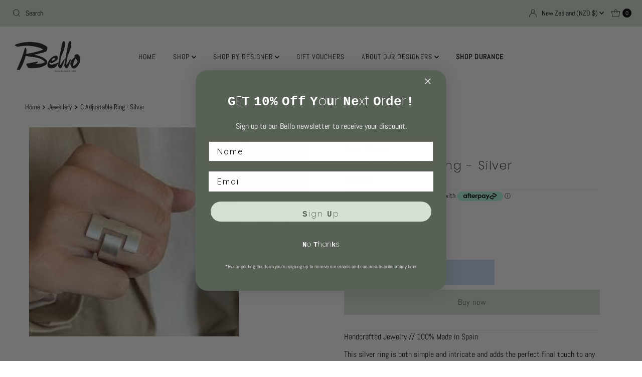

--- FILE ---
content_type: text/html; charset=utf-8
request_url: https://bello.co.nz/products/c-adjustable-ring-silver
body_size: 47901
content:
<!DOCTYPE html>
<html lang="en" class="no-js" lang="en">
<head>


  <meta charset="utf-8" />
  <meta name="viewport" content="width=device-width, initial-scale=1">

  <!-- Establish early connection to external domains -->
  <link rel="preconnect" href="https://cdn.shopify.com" crossorigin>
  <link rel="preconnect" href="https://fonts.shopify.com" crossorigin>
  <link rel="preconnect" href="https://monorail-edge.shopifysvc.com">
  <link rel="preconnect" href="//ajax.googleapis.com" crossorigin /><!-- Preload onDomain stylesheets and script libraries -->
  <link rel="preload" href="//bello.co.nz/cdn/shop/t/62/assets/stylesheet.css?v=148356349827133346511748520261" as="style">
  <link rel="preload" as="font" href="//bello.co.nz/cdn/fonts/abel/abel_n4.0254805ccf79872a96d53996a984f2b9039f9995.woff2" type="font/woff2" crossorigin>
  <link rel="preload" as="font" href="//bello.co.nz/cdn/fonts/abel/abel_n4.0254805ccf79872a96d53996a984f2b9039f9995.woff2" type="font/woff2" crossorigin>
  <link rel="preload" as="font" href="//bello.co.nz/cdn/fonts/poppins/poppins_n2.99893b093cc6b797a8baf99180056d9e77320b68.woff2" type="font/woff2" crossorigin>
  <link rel="preload" href="//bello.co.nz/cdn/shop/t/62/assets/eventemitter3.min.js?v=27939738353326123541743678478" as="script">
  <link rel="preload" href="//bello.co.nz/cdn/shop/t/62/assets/theme.js?v=25272631665018398011743678478" as="script">

  <link rel="shortcut icon" href="//bello.co.nz/cdn/shop/files/Flavicon_Colour.png?crop=center&height=32&v=1686863145&width=32" type="image/png" />
  <link rel="canonical" href="https://bello.co.nz/products/c-adjustable-ring-silver" />

  <title>C Adjustable Ring - Silver &ndash; Bello Traders</title>
  <meta name="description" content="Handcrafted Jewelry // 100% Made in Spain This silver ring is both simple and intricate and adds the perfect final touch to any outfit! The adjustable band makes is lightweight and makes it easy for everyday wear Artisanal manufacturing makes them unique pieces, possible imperfections are part of their beauty. • 925 St" />

  

  <meta property="og:type" content="product">
  <meta property="og:title" content="C Adjustable Ring - Silver">
  <meta property="og:url" content="https://bello.co.nz/products/c-adjustable-ring-silver">
  <meta property="og:description" content="Handcrafted Jewelry // 100% Made in Spain
This silver ring is both simple and intricate and adds the perfect final touch to any outfit! The adjustable band makes is lightweight and makes it easy for everyday wear
Artisanal manufacturing makes them unique pieces, possible imperfections are part of their beauty.
• 925 Sterling Silver• Matte Finish• 100% Made in Spain• Adjustable_Open Ring">
  
    <meta property="og:image" content="http://bello.co.nz/cdn/shop/files/images_9.jpg?v=1742521395&width=800">
    <meta property="og:image:secure_url" content="https://bello.co.nz/cdn/shop/files/images_9.jpg?v=1742521395&width=800">
  
    <meta property="og:image" content="http://bello.co.nz/cdn/shop/files/Ce-Ring-Silver.jpg?v=1742521395&width=800">
    <meta property="og:image:secure_url" content="https://bello.co.nz/cdn/shop/files/Ce-Ring-Silver.jpg?v=1742521395&width=800">
  
  <meta property="og:price:amount" content="169.00">
  <meta property="og:price:currency" content="NZD">

<meta property="og:site_name" content="Bello Traders">



  <meta name="twitter:card" content="summary">


  <meta name="twitter:site" content="@">


  <meta name="twitter:title" content="C Adjustable Ring - Silver">
  <meta name="twitter:description" content="Handcrafted Jewelry // 100% Made in Spain
This silver ring is both simple and intricate and adds the perfect final touch to any outfit! The adjustable band makes is lightweight and makes it easy for e"><meta name="twitter:card" content="//bello.co.nz/cdn/shop/files/Ce-Ring-Silver.jpg?v=1742521395&width=1000">
    <meta name="twitter:image" content="//bello.co.nz/cdn/shop/files/Ce-Ring-Silver.jpg?v=1742521395&width=1000"><meta name="twitter:card" content="//bello.co.nz/cdn/shop/files/Ce-Ring-Silver.jpg?v=1742521395&width=1000">
    <meta name="twitter:image" content="//bello.co.nz/cdn/shop/files/Ce-Ring-Silver.jpg?v=1742521395&width=1000"><meta name="twitter:image:width" content="480">
  <meta name="twitter:image:height" content="480">


  
 <script type="application/ld+json">
   {
     "@context": "https://schema.org",
     "@type": "Product",
     "id": "c-adjustable-ring-silver",
     "url": "https:\/\/bello.co.nz\/products\/c-adjustable-ring-silver",
     "image": "\/\/bello.co.nz\/cdn\/shop\/files\/images_9.jpg?v=1742521395\u0026width=1000",
     "name": "C Adjustable Ring - Silver",
     "brand": {
        "@type": "Brand",
        "name": "Susi Cala"
      },
     "description": "Handcrafted Jewelry \/\/ 100% Made in Spain\nThis silver ring is both simple and intricate and adds the perfect final touch to any outfit! The adjustable band makes is lightweight and makes it easy for everyday wear\nArtisanal manufacturing makes them unique pieces, possible imperfections are part of their beauty.\n• 925 Sterling Silver• Matte Finish• 100% Made in Spain• Adjustable_Open Ring","sku": "NIACA-02","offers": [
        
        {
           "@type": "Offer",
           "price": "169.00",
           "priceCurrency": "NZD",
           "availability": "http://schema.org/InStock",
           "priceValidUntil": "2030-01-01",
           "url": "\/products\/c-adjustable-ring-silver"
         }
       
     ]}
 </script>


  <style data-shopify>
:root {
    --main-family: Abel, sans-serif;
    --main-weight: 400;
    --main-style: normal;
    --nav-family: Abel, sans-serif;
    --nav-weight: 400;
    --nav-style: normal;
    --heading-family: Poppins, sans-serif;
    --heading-weight: 200;
    --heading-style: normal;

    --font-size: 16px;
    --h1-size: 24px;
    --h2-size: 20px;
    --h3-size: 20px;
    --nav-size: 14px;

    --announcement-background: #d6e1d4;
    --announcement-text: #000000;
    --header-background: rgba(0,0,0,0);
    --header-text: #393939;
    --nav-color: #000000;
    --nav-hover-link-color: #000000;
    --nav-hover-accent-color: #e1ded4;
    --nav-dropdown-text: #000000;
    --nav-dropdown-background: #ffffff;
    --mobile-header-background: #ffffff;
    --mobile-header-text: #393939;
    --background: #ffffff;
    --text-color: #000000;
    --sale-color: #f72828;
    --so-color: #f0f0f0;
    --new-color: #000000;
    --dotted-color: #f0f0f0;
    --review-stars: #000000;
    --secondary-color: rgba(0,0,0,0);
    --section-heading-text: #000000;
    --section-heading-primary: #ffffff;
    --section-heading-primary-hover: #f0f0f0;
    --section-heading-accent: #000000;
    --banner-text: #161616;
    --banner-caption-bg: #ffffff;
    --button-color: #d6e1d4;
    --button-text: #576155;
    --button-hover: #dadada;
    --secondary-button-color: #c8daef;
    --secondary-button-text: #242424;
    --secondary-button-hover: #576155;
    --direction-color: #000;
    --direction-background: rgba(0,0,0,0);
    --direction-hover: rgba(0,0,0,0);
    --swatch-color: #000000;
    --swatch-background: #ffffff;
    --swatch-border: #f3e6d1;
    --swatch-selected-color: #000000;
    --swatch-selected-background: #ffffff;
    --swatch-selected-border: #000000;
    --footer-background: #d6e1d4;
    --footer-text: #000000;
    --footer-icons: #000000;

    --header-border-width: 100%;
    --header-border-weight: 2px;
    --header-border-style: solid;
    --free-shipping-bg: #f0f0f0;
    --free-shipping-text: #000000;
    --keyboard-focus: #747474;
    --focus-border-style: solid;
    --focus-border-weight: 1px;

    --error-msg-dark: #e81000;
    --error-msg-light: #ffeae8;
    --success-msg-dark: #007f5f;
    --success-msg-light: #e5fff8;

    --select-arrow-bg: url(//bello.co.nz/cdn/shop/t/62/assets/select-arrow.png?v=112595941721225094991743678478);
    --icon-border-color: #e6e6e6;
    --product-align: left;

    --color-body-text: var(--text-color);
    --color-body: var(--background);
    --color-bg: var(--background);
    --color-filter-size: 18px;

    --star-active: rgb(0, 0, 0);
    --star-inactive: rgb(204, 204, 204);

    --section-background: #ffffff;
    --section-overlay-color: 0, 0, 0;
    --section-overlay-opacity: 0;
    --section-button-size: 16px;;
    --desktop-section-height: ;
    --mobile-section-height: ;


  }
  @media (max-width: 740px) {
  :root {
    --font-size: calc(16px - (16px * 0.15));
    --nav-size: calc(14px - (14px * 0.15));
    --h1-size: calc(24px - (24px * 0.15));
    --h2-size: calc(20px - (20px * 0.15));
    --h3-size: calc(20px - (20px * 0.15));
    --section-button-size: calc(16px - (16px * 0.15));
  }
}
</style>

























<style data-shopify>
:root {
    --main-family-durance: "New York", Iowan Old Style, Apple Garamond, Baskerville, Times New Roman, Droid Serif, Times, Source Serif Pro, serif, Apple Color Emoji, Segoe UI Emoji, Segoe UI Symbol;
    --main-style-durance: ;
    --nav-family-durance: "New York", Iowan Old Style, Apple Garamond, Baskerville, Times New Roman, Droid Serif, Times, Source Serif Pro, serif, Apple Color Emoji, Segoe UI Emoji, Segoe UI Symbol;
    --nav-weight-durance: 400;
    --nav-style-durance: normal;
    --heading-family-durance: "New York", Iowan Old Style, Apple Garamond, Baskerville, Times New Roman, Droid Serif, Times, Source Serif Pro, serif, Apple Color Emoji, Segoe UI Emoji, Segoe UI Symbol;
    --heading-weight-durance: 400;
    --heading-style-durance: normal;

    --font-size-durance: 16px;
    --h1-size-durance: 52px;
    --h2-size-durance: 52px;
    --h3-size-durance: 31px;
    --nav-size-durance: 14px;

    --announcement-background-durance: #ffd9f4;
    --announcement-text-durance: #685858;
    --header-background-durance: #ffffff;
    --header-text-durance: #685858;
    --nav-color-durance: #685858;
    --nav-hover-link-color-durance: #000000;
    --nav-hover-accent-color-durance-durance: ;
    --nav-dropdown-text-durance: #685858;
    --nav-dropdown-background-durance: #ffffff;
    --mobile-header-background-durance: #ffffff;
    --mobile-header-text-durance: #685858;
    --background-durance: #ffffff;
    --text-color-durance: #8e8282;
    --sale-color-durance: #969696;
    --so-color-durance: #f0f0f0;
    --new-color-durance: #685858;
    --dotted-color-durance: #d5d5d5;
    --review-stars-durance: #685858;
    --secondary-color-durance: #f6f6f6;
    --section-heading-text-durance: #685858;
    --section-heading-primary-durance: #ffffff;
    --section-heading-primary-hover-durance: #d5d5d5;
    --section-heading-accent-durance: #685858;
    --banner-text-durance: #685858;
    --banner-caption-bg-durance: #685858;
    --button-color-durance: #ffd9f4;
    --button-text-durance: #685858;
    --button-hover-durance: #f1c5e4;
    --secondary-button-color-durance: #ddd;
    --secondary-button-text-durance: #685858;
    --secondary-button-hover-durance: #ccc;
    --direction-color-durance: #685858;
    --direction-background-durance: #fff;
    --direction-hover-durance: #eee;
    --swatch-color-durance: #685858;
    --swatch-background-durance: #ffffff;
    --swatch-border-durance: #685858;
    --swatch-selected-color-durance: #ffffff;
    --swatch-selected-background-durance: #685858;
    --swatch-selected-border-durance: #685858;
    --footer-background-durance: #ffd9f4;
    --footer-text-durance: #685858;
    --footer-icons-durance: #685858;

    --header-border-width-durance: %;
    --header-border-weight-durance: px;
    --header-border-style-durance: ;
    --free-shipping-bg-durance: ;
    --free-shipping-text-durance: ;
    --keyboard-focus-durance: ;
    --focus-border-style-durance: ;
    --focus-border-weight-durance: px;

    --error-msg-dark: #e81000;
    --error-msg-light: #ffeae8;
    --success-msg-dark: #007f5f;
    --success-msg-light: #e5fff8;

    --select-arrow-bg: url(//bello.co.nz/cdn/shop/t/62/assets/select-arrow.png?v=112595941721225094991743678478);
    --icon-border-color: #e6e6e6;
    --product-align: left;

    --color-body-text: var(--text-color);
    --color-body: var(--background);
    --color-bg: var(--background);
    --color-filter-size: 18px;

    --star-active: rgb(0, 0, 0);
    --star-inactive: rgb(204, 204, 204);

    --section-background: #ffffff;
    --section-overlay-color: 0, 0, 0;
    --section-overlay-opacity: 0;
    --section-button-size: 16px;;
    --desktop-section-height: ;
    --mobile-section-height: ;


  }
  @media (max-width: 740px) {
  :root {
    --font-size: calc(16px - (16px * 0.15));
    --nav-size: calc(14px - (14px * 0.15));
    --h1-size: calc(52px - (24px * 0.15));
    --h2-size: calc(52px - (20px * 0.15));
    --h3-size: calc(31px - (20px * 0.15));
    --section-button-size: calc(16px - (16px * 0.15));
  }
}
</style>

















  <link rel="stylesheet" href="//bello.co.nz/cdn/shop/t/62/assets/stylesheet.css?v=148356349827133346511748520261" type="text/css">

 

  
  <style>
  @font-face {
  font-family: Abel;
  font-weight: 400;
  font-style: normal;
  font-display: swap;
  src: url("//bello.co.nz/cdn/fonts/abel/abel_n4.0254805ccf79872a96d53996a984f2b9039f9995.woff2") format("woff2"),
       url("//bello.co.nz/cdn/fonts/abel/abel_n4.635ebaebd760542724b79271de73bae7c2091173.woff") format("woff");
}

  @font-face {
  font-family: Abel;
  font-weight: 400;
  font-style: normal;
  font-display: swap;
  src: url("//bello.co.nz/cdn/fonts/abel/abel_n4.0254805ccf79872a96d53996a984f2b9039f9995.woff2") format("woff2"),
       url("//bello.co.nz/cdn/fonts/abel/abel_n4.635ebaebd760542724b79271de73bae7c2091173.woff") format("woff");
}

  @font-face {
  font-family: Poppins;
  font-weight: 200;
  font-style: normal;
  font-display: swap;
  src: url("//bello.co.nz/cdn/fonts/poppins/poppins_n2.99893b093cc6b797a8baf99180056d9e77320b68.woff2") format("woff2"),
       url("//bello.co.nz/cdn/fonts/poppins/poppins_n2.c218f0380a81801a28158673003c167a54d2d69c.woff") format("woff");
}

  
  
  
  </style>

  <script>window.performance && window.performance.mark && window.performance.mark('shopify.content_for_header.start');</script><meta name="google-site-verification" content="rsHGEt_WATtoHdDy-kGDFYyZpTaa5Au3fU9yGLn-v78">
<meta id="shopify-digital-wallet" name="shopify-digital-wallet" content="/4047281/digital_wallets/dialog">
<meta name="shopify-checkout-api-token" content="b2f153c6d55db9b90ecb5086bfb2ad5e">
<link rel="alternate" type="application/json+oembed" href="https://bello.co.nz/products/c-adjustable-ring-silver.oembed">
<script async="async" src="/checkouts/internal/preloads.js?locale=en-NZ"></script>
<link rel="preconnect" href="https://shop.app" crossorigin="anonymous">
<script async="async" src="https://shop.app/checkouts/internal/preloads.js?locale=en-NZ&shop_id=4047281" crossorigin="anonymous"></script>
<script id="apple-pay-shop-capabilities" type="application/json">{"shopId":4047281,"countryCode":"NZ","currencyCode":"NZD","merchantCapabilities":["supports3DS"],"merchantId":"gid:\/\/shopify\/Shop\/4047281","merchantName":"Bello Traders","requiredBillingContactFields":["postalAddress","email","phone"],"requiredShippingContactFields":["postalAddress","email","phone"],"shippingType":"shipping","supportedNetworks":["visa","masterCard","amex","jcb"],"total":{"type":"pending","label":"Bello Traders","amount":"1.00"},"shopifyPaymentsEnabled":true,"supportsSubscriptions":true}</script>
<script id="shopify-features" type="application/json">{"accessToken":"b2f153c6d55db9b90ecb5086bfb2ad5e","betas":["rich-media-storefront-analytics"],"domain":"bello.co.nz","predictiveSearch":true,"shopId":4047281,"locale":"en"}</script>
<script>var Shopify = Shopify || {};
Shopify.shop = "bello-traders.myshopify.com";
Shopify.locale = "en";
Shopify.currency = {"active":"NZD","rate":"1.0"};
Shopify.country = "NZ";
Shopify.theme = {"name":"Mr Parker-with-durance","id":176758948146,"schema_name":"Mr Parker","schema_version":"9.0.0","theme_store_id":567,"role":"main"};
Shopify.theme.handle = "null";
Shopify.theme.style = {"id":null,"handle":null};
Shopify.cdnHost = "bello.co.nz/cdn";
Shopify.routes = Shopify.routes || {};
Shopify.routes.root = "/";</script>
<script type="module">!function(o){(o.Shopify=o.Shopify||{}).modules=!0}(window);</script>
<script>!function(o){function n(){var o=[];function n(){o.push(Array.prototype.slice.apply(arguments))}return n.q=o,n}var t=o.Shopify=o.Shopify||{};t.loadFeatures=n(),t.autoloadFeatures=n()}(window);</script>
<script>
  window.ShopifyPay = window.ShopifyPay || {};
  window.ShopifyPay.apiHost = "shop.app\/pay";
  window.ShopifyPay.redirectState = null;
</script>
<script id="shop-js-analytics" type="application/json">{"pageType":"product"}</script>
<script defer="defer" async type="module" src="//bello.co.nz/cdn/shopifycloud/shop-js/modules/v2/client.init-shop-cart-sync_BT-GjEfc.en.esm.js"></script>
<script defer="defer" async type="module" src="//bello.co.nz/cdn/shopifycloud/shop-js/modules/v2/chunk.common_D58fp_Oc.esm.js"></script>
<script defer="defer" async type="module" src="//bello.co.nz/cdn/shopifycloud/shop-js/modules/v2/chunk.modal_xMitdFEc.esm.js"></script>
<script type="module">
  await import("//bello.co.nz/cdn/shopifycloud/shop-js/modules/v2/client.init-shop-cart-sync_BT-GjEfc.en.esm.js");
await import("//bello.co.nz/cdn/shopifycloud/shop-js/modules/v2/chunk.common_D58fp_Oc.esm.js");
await import("//bello.co.nz/cdn/shopifycloud/shop-js/modules/v2/chunk.modal_xMitdFEc.esm.js");

  window.Shopify.SignInWithShop?.initShopCartSync?.({"fedCMEnabled":true,"windoidEnabled":true});

</script>
<script>
  window.Shopify = window.Shopify || {};
  if (!window.Shopify.featureAssets) window.Shopify.featureAssets = {};
  window.Shopify.featureAssets['shop-js'] = {"shop-cart-sync":["modules/v2/client.shop-cart-sync_DZOKe7Ll.en.esm.js","modules/v2/chunk.common_D58fp_Oc.esm.js","modules/v2/chunk.modal_xMitdFEc.esm.js"],"init-fed-cm":["modules/v2/client.init-fed-cm_B6oLuCjv.en.esm.js","modules/v2/chunk.common_D58fp_Oc.esm.js","modules/v2/chunk.modal_xMitdFEc.esm.js"],"shop-cash-offers":["modules/v2/client.shop-cash-offers_D2sdYoxE.en.esm.js","modules/v2/chunk.common_D58fp_Oc.esm.js","modules/v2/chunk.modal_xMitdFEc.esm.js"],"shop-login-button":["modules/v2/client.shop-login-button_QeVjl5Y3.en.esm.js","modules/v2/chunk.common_D58fp_Oc.esm.js","modules/v2/chunk.modal_xMitdFEc.esm.js"],"pay-button":["modules/v2/client.pay-button_DXTOsIq6.en.esm.js","modules/v2/chunk.common_D58fp_Oc.esm.js","modules/v2/chunk.modal_xMitdFEc.esm.js"],"shop-button":["modules/v2/client.shop-button_DQZHx9pm.en.esm.js","modules/v2/chunk.common_D58fp_Oc.esm.js","modules/v2/chunk.modal_xMitdFEc.esm.js"],"avatar":["modules/v2/client.avatar_BTnouDA3.en.esm.js"],"init-windoid":["modules/v2/client.init-windoid_CR1B-cfM.en.esm.js","modules/v2/chunk.common_D58fp_Oc.esm.js","modules/v2/chunk.modal_xMitdFEc.esm.js"],"init-shop-for-new-customer-accounts":["modules/v2/client.init-shop-for-new-customer-accounts_C_vY_xzh.en.esm.js","modules/v2/client.shop-login-button_QeVjl5Y3.en.esm.js","modules/v2/chunk.common_D58fp_Oc.esm.js","modules/v2/chunk.modal_xMitdFEc.esm.js"],"init-shop-email-lookup-coordinator":["modules/v2/client.init-shop-email-lookup-coordinator_BI7n9ZSv.en.esm.js","modules/v2/chunk.common_D58fp_Oc.esm.js","modules/v2/chunk.modal_xMitdFEc.esm.js"],"init-shop-cart-sync":["modules/v2/client.init-shop-cart-sync_BT-GjEfc.en.esm.js","modules/v2/chunk.common_D58fp_Oc.esm.js","modules/v2/chunk.modal_xMitdFEc.esm.js"],"shop-toast-manager":["modules/v2/client.shop-toast-manager_DiYdP3xc.en.esm.js","modules/v2/chunk.common_D58fp_Oc.esm.js","modules/v2/chunk.modal_xMitdFEc.esm.js"],"init-customer-accounts":["modules/v2/client.init-customer-accounts_D9ZNqS-Q.en.esm.js","modules/v2/client.shop-login-button_QeVjl5Y3.en.esm.js","modules/v2/chunk.common_D58fp_Oc.esm.js","modules/v2/chunk.modal_xMitdFEc.esm.js"],"init-customer-accounts-sign-up":["modules/v2/client.init-customer-accounts-sign-up_iGw4briv.en.esm.js","modules/v2/client.shop-login-button_QeVjl5Y3.en.esm.js","modules/v2/chunk.common_D58fp_Oc.esm.js","modules/v2/chunk.modal_xMitdFEc.esm.js"],"shop-follow-button":["modules/v2/client.shop-follow-button_CqMgW2wH.en.esm.js","modules/v2/chunk.common_D58fp_Oc.esm.js","modules/v2/chunk.modal_xMitdFEc.esm.js"],"checkout-modal":["modules/v2/client.checkout-modal_xHeaAweL.en.esm.js","modules/v2/chunk.common_D58fp_Oc.esm.js","modules/v2/chunk.modal_xMitdFEc.esm.js"],"shop-login":["modules/v2/client.shop-login_D91U-Q7h.en.esm.js","modules/v2/chunk.common_D58fp_Oc.esm.js","modules/v2/chunk.modal_xMitdFEc.esm.js"],"lead-capture":["modules/v2/client.lead-capture_BJmE1dJe.en.esm.js","modules/v2/chunk.common_D58fp_Oc.esm.js","modules/v2/chunk.modal_xMitdFEc.esm.js"],"payment-terms":["modules/v2/client.payment-terms_Ci9AEqFq.en.esm.js","modules/v2/chunk.common_D58fp_Oc.esm.js","modules/v2/chunk.modal_xMitdFEc.esm.js"]};
</script>
<script>(function() {
  var isLoaded = false;
  function asyncLoad() {
    if (isLoaded) return;
    isLoaded = true;
    var urls = ["https:\/\/www.webyze.com\/ProductColors\/productcolors-09ae62728e0b125daeb5f95f798dcfabd241908b.js?shop=bello-traders.myshopify.com","https:\/\/app.marsello.com\/Portal\/Custom\/ScriptToInstall\/5c7de5ac644102097ce0e63f?aProvId=5c986e23811f9e0ef0d8ac2a\u0026shop=bello-traders.myshopify.com","https:\/\/cdn.shopify.com\/s\/files\/1\/0184\/4255\/1360\/files\/quicklink.min.js?v=1593142354\u0026shop=bello-traders.myshopify.com","https:\/\/pso.tryjumbo.com\/shops\/2213\/script_all.js?shop=bello-traders.myshopify.com","https:\/\/wrapin.prezenapps.com\/public\/js\/load-wrapin-v5-app.js?shop=bello-traders.myshopify.com","https:\/\/cdn1.stamped.io\/files\/widget.min.js?shop=bello-traders.myshopify.com","https:\/\/tools.luckyorange.com\/core\/lo.js?site-id=08ec1c18\u0026shop=bello-traders.myshopify.com","https:\/\/api.fastbundle.co\/scripts\/src.js?shop=bello-traders.myshopify.com","https:\/\/api.fastbundle.co\/scripts\/script_tag.js?shop=bello-traders.myshopify.com"];
    for (var i = 0; i < urls.length; i++) {
      var s = document.createElement('script');
      s.type = 'text/javascript';
      s.async = true;
      s.src = urls[i];
      var x = document.getElementsByTagName('script')[0];
      x.parentNode.insertBefore(s, x);
    }
  };
  if(window.attachEvent) {
    window.attachEvent('onload', asyncLoad);
  } else {
    window.addEventListener('load', asyncLoad, false);
  }
})();</script>
<script id="__st">var __st={"a":4047281,"offset":46800,"reqid":"803c7425-a451-47bc-ba51-4a46e5afa499-1769377433","pageurl":"bello.co.nz\/products\/c-adjustable-ring-silver","u":"bea90613d482","p":"product","rtyp":"product","rid":9548585271602};</script>
<script>window.ShopifyPaypalV4VisibilityTracking = true;</script>
<script id="captcha-bootstrap">!function(){'use strict';const t='contact',e='account',n='new_comment',o=[[t,t],['blogs',n],['comments',n],[t,'customer']],c=[[e,'customer_login'],[e,'guest_login'],[e,'recover_customer_password'],[e,'create_customer']],r=t=>t.map((([t,e])=>`form[action*='/${t}']:not([data-nocaptcha='true']) input[name='form_type'][value='${e}']`)).join(','),a=t=>()=>t?[...document.querySelectorAll(t)].map((t=>t.form)):[];function s(){const t=[...o],e=r(t);return a(e)}const i='password',u='form_key',d=['recaptcha-v3-token','g-recaptcha-response','h-captcha-response',i],f=()=>{try{return window.sessionStorage}catch{return}},m='__shopify_v',_=t=>t.elements[u];function p(t,e,n=!1){try{const o=window.sessionStorage,c=JSON.parse(o.getItem(e)),{data:r}=function(t){const{data:e,action:n}=t;return t[m]||n?{data:e,action:n}:{data:t,action:n}}(c);for(const[e,n]of Object.entries(r))t.elements[e]&&(t.elements[e].value=n);n&&o.removeItem(e)}catch(o){console.error('form repopulation failed',{error:o})}}const l='form_type',E='cptcha';function T(t){t.dataset[E]=!0}const w=window,h=w.document,L='Shopify',v='ce_forms',y='captcha';let A=!1;((t,e)=>{const n=(g='f06e6c50-85a8-45c8-87d0-21a2b65856fe',I='https://cdn.shopify.com/shopifycloud/storefront-forms-hcaptcha/ce_storefront_forms_captcha_hcaptcha.v1.5.2.iife.js',D={infoText:'Protected by hCaptcha',privacyText:'Privacy',termsText:'Terms'},(t,e,n)=>{const o=w[L][v],c=o.bindForm;if(c)return c(t,g,e,D).then(n);var r;o.q.push([[t,g,e,D],n]),r=I,A||(h.body.append(Object.assign(h.createElement('script'),{id:'captcha-provider',async:!0,src:r})),A=!0)});var g,I,D;w[L]=w[L]||{},w[L][v]=w[L][v]||{},w[L][v].q=[],w[L][y]=w[L][y]||{},w[L][y].protect=function(t,e){n(t,void 0,e),T(t)},Object.freeze(w[L][y]),function(t,e,n,w,h,L){const[v,y,A,g]=function(t,e,n){const i=e?o:[],u=t?c:[],d=[...i,...u],f=r(d),m=r(i),_=r(d.filter((([t,e])=>n.includes(e))));return[a(f),a(m),a(_),s()]}(w,h,L),I=t=>{const e=t.target;return e instanceof HTMLFormElement?e:e&&e.form},D=t=>v().includes(t);t.addEventListener('submit',(t=>{const e=I(t);if(!e)return;const n=D(e)&&!e.dataset.hcaptchaBound&&!e.dataset.recaptchaBound,o=_(e),c=g().includes(e)&&(!o||!o.value);(n||c)&&t.preventDefault(),c&&!n&&(function(t){try{if(!f())return;!function(t){const e=f();if(!e)return;const n=_(t);if(!n)return;const o=n.value;o&&e.removeItem(o)}(t);const e=Array.from(Array(32),(()=>Math.random().toString(36)[2])).join('');!function(t,e){_(t)||t.append(Object.assign(document.createElement('input'),{type:'hidden',name:u})),t.elements[u].value=e}(t,e),function(t,e){const n=f();if(!n)return;const o=[...t.querySelectorAll(`input[type='${i}']`)].map((({name:t})=>t)),c=[...d,...o],r={};for(const[a,s]of new FormData(t).entries())c.includes(a)||(r[a]=s);n.setItem(e,JSON.stringify({[m]:1,action:t.action,data:r}))}(t,e)}catch(e){console.error('failed to persist form',e)}}(e),e.submit())}));const S=(t,e)=>{t&&!t.dataset[E]&&(n(t,e.some((e=>e===t))),T(t))};for(const o of['focusin','change'])t.addEventListener(o,(t=>{const e=I(t);D(e)&&S(e,y())}));const B=e.get('form_key'),M=e.get(l),P=B&&M;t.addEventListener('DOMContentLoaded',(()=>{const t=y();if(P)for(const e of t)e.elements[l].value===M&&p(e,B);[...new Set([...A(),...v().filter((t=>'true'===t.dataset.shopifyCaptcha))])].forEach((e=>S(e,t)))}))}(h,new URLSearchParams(w.location.search),n,t,e,['guest_login'])})(!0,!0)}();</script>
<script integrity="sha256-4kQ18oKyAcykRKYeNunJcIwy7WH5gtpwJnB7kiuLZ1E=" data-source-attribution="shopify.loadfeatures" defer="defer" src="//bello.co.nz/cdn/shopifycloud/storefront/assets/storefront/load_feature-a0a9edcb.js" crossorigin="anonymous"></script>
<script crossorigin="anonymous" defer="defer" src="//bello.co.nz/cdn/shopifycloud/storefront/assets/shopify_pay/storefront-65b4c6d7.js?v=20250812"></script>
<script data-source-attribution="shopify.dynamic_checkout.dynamic.init">var Shopify=Shopify||{};Shopify.PaymentButton=Shopify.PaymentButton||{isStorefrontPortableWallets:!0,init:function(){window.Shopify.PaymentButton.init=function(){};var t=document.createElement("script");t.src="https://bello.co.nz/cdn/shopifycloud/portable-wallets/latest/portable-wallets.en.js",t.type="module",document.head.appendChild(t)}};
</script>
<script data-source-attribution="shopify.dynamic_checkout.buyer_consent">
  function portableWalletsHideBuyerConsent(e){var t=document.getElementById("shopify-buyer-consent"),n=document.getElementById("shopify-subscription-policy-button");t&&n&&(t.classList.add("hidden"),t.setAttribute("aria-hidden","true"),n.removeEventListener("click",e))}function portableWalletsShowBuyerConsent(e){var t=document.getElementById("shopify-buyer-consent"),n=document.getElementById("shopify-subscription-policy-button");t&&n&&(t.classList.remove("hidden"),t.removeAttribute("aria-hidden"),n.addEventListener("click",e))}window.Shopify?.PaymentButton&&(window.Shopify.PaymentButton.hideBuyerConsent=portableWalletsHideBuyerConsent,window.Shopify.PaymentButton.showBuyerConsent=portableWalletsShowBuyerConsent);
</script>
<script data-source-attribution="shopify.dynamic_checkout.cart.bootstrap">document.addEventListener("DOMContentLoaded",(function(){function t(){return document.querySelector("shopify-accelerated-checkout-cart, shopify-accelerated-checkout")}if(t())Shopify.PaymentButton.init();else{new MutationObserver((function(e,n){t()&&(Shopify.PaymentButton.init(),n.disconnect())})).observe(document.body,{childList:!0,subtree:!0})}}));
</script>
<link id="shopify-accelerated-checkout-styles" rel="stylesheet" media="screen" href="https://bello.co.nz/cdn/shopifycloud/portable-wallets/latest/accelerated-checkout-backwards-compat.css" crossorigin="anonymous">
<style id="shopify-accelerated-checkout-cart">
        #shopify-buyer-consent {
  margin-top: 1em;
  display: inline-block;
  width: 100%;
}

#shopify-buyer-consent.hidden {
  display: none;
}

#shopify-subscription-policy-button {
  background: none;
  border: none;
  padding: 0;
  text-decoration: underline;
  font-size: inherit;
  cursor: pointer;
}

#shopify-subscription-policy-button::before {
  box-shadow: none;
}

      </style>

<script>window.performance && window.performance.mark && window.performance.mark('shopify.content_for_header.end');</script>


  <!-- "snippets/shogun-head.liquid" was not rendered, the associated app was uninstalled -->

<script>
    
    
    
    
    var gsf_conversion_data = {page_type : 'product', event : 'view_item', data : {product_data : [{variant_id : 49111425515826, product_id : 9548585271602, name : "C Adjustable Ring - Silver", price : "169.00", currency : "NZD", sku : "NIACA-02", brand : "Susi Cala", variant : "Default Title", category : "Jewellery", quantity : "1" }], total_price : "169.00", shop_currency : "NZD"}};
    
</script>
<!-- BEGIN app block: shopify://apps/klaviyo-email-marketing-sms/blocks/klaviyo-onsite-embed/2632fe16-c075-4321-a88b-50b567f42507 -->












  <script async src="https://static.klaviyo.com/onsite/js/Nd9DS4/klaviyo.js?company_id=Nd9DS4"></script>
  <script>!function(){if(!window.klaviyo){window._klOnsite=window._klOnsite||[];try{window.klaviyo=new Proxy({},{get:function(n,i){return"push"===i?function(){var n;(n=window._klOnsite).push.apply(n,arguments)}:function(){for(var n=arguments.length,o=new Array(n),w=0;w<n;w++)o[w]=arguments[w];var t="function"==typeof o[o.length-1]?o.pop():void 0,e=new Promise((function(n){window._klOnsite.push([i].concat(o,[function(i){t&&t(i),n(i)}]))}));return e}}})}catch(n){window.klaviyo=window.klaviyo||[],window.klaviyo.push=function(){var n;(n=window._klOnsite).push.apply(n,arguments)}}}}();</script>

  
    <script id="viewed_product">
      if (item == null) {
        var _learnq = _learnq || [];

        var MetafieldReviews = null
        var MetafieldYotpoRating = null
        var MetafieldYotpoCount = null
        var MetafieldLooxRating = null
        var MetafieldLooxCount = null
        var okendoProduct = null
        var okendoProductReviewCount = null
        var okendoProductReviewAverageValue = null
        try {
          // The following fields are used for Customer Hub recently viewed in order to add reviews.
          // This information is not part of __kla_viewed. Instead, it is part of __kla_viewed_reviewed_items
          MetafieldReviews = {};
          MetafieldYotpoRating = null
          MetafieldYotpoCount = null
          MetafieldLooxRating = null
          MetafieldLooxCount = null

          okendoProduct = null
          // If the okendo metafield is not legacy, it will error, which then requires the new json formatted data
          if (okendoProduct && 'error' in okendoProduct) {
            okendoProduct = null
          }
          okendoProductReviewCount = okendoProduct ? okendoProduct.reviewCount : null
          okendoProductReviewAverageValue = okendoProduct ? okendoProduct.reviewAverageValue : null
        } catch (error) {
          console.error('Error in Klaviyo onsite reviews tracking:', error);
        }

        var item = {
          Name: "C Adjustable Ring - Silver",
          ProductID: 9548585271602,
          Categories: ["All Stock Collection","Jewellery","Rings","Shop by Designer | Jewellery","Susi Cala"],
          ImageURL: "https://bello.co.nz/cdn/shop/files/images_9_grande.jpg?v=1742521395",
          URL: "https://bello.co.nz/products/c-adjustable-ring-silver",
          Brand: "Susi Cala",
          Price: "$169.00",
          Value: "169.00",
          CompareAtPrice: "$0.00"
        };
        _learnq.push(['track', 'Viewed Product', item]);
        _learnq.push(['trackViewedItem', {
          Title: item.Name,
          ItemId: item.ProductID,
          Categories: item.Categories,
          ImageUrl: item.ImageURL,
          Url: item.URL,
          Metadata: {
            Brand: item.Brand,
            Price: item.Price,
            Value: item.Value,
            CompareAtPrice: item.CompareAtPrice
          },
          metafields:{
            reviews: MetafieldReviews,
            yotpo:{
              rating: MetafieldYotpoRating,
              count: MetafieldYotpoCount,
            },
            loox:{
              rating: MetafieldLooxRating,
              count: MetafieldLooxCount,
            },
            okendo: {
              rating: okendoProductReviewAverageValue,
              count: okendoProductReviewCount,
            }
          }
        }]);
      }
    </script>
  




  <script>
    window.klaviyoReviewsProductDesignMode = false
  </script>







<!-- END app block --><script src="https://cdn.shopify.com/extensions/019bdf05-3e8a-7126-811b-a94f4a02d1f5/avada-joy-431/assets/avada-joy.js" type="text/javascript" defer="defer"></script>
<link href="https://monorail-edge.shopifysvc.com" rel="dns-prefetch">
<script>(function(){if ("sendBeacon" in navigator && "performance" in window) {try {var session_token_from_headers = performance.getEntriesByType('navigation')[0].serverTiming.find(x => x.name == '_s').description;} catch {var session_token_from_headers = undefined;}var session_cookie_matches = document.cookie.match(/_shopify_s=([^;]*)/);var session_token_from_cookie = session_cookie_matches && session_cookie_matches.length === 2 ? session_cookie_matches[1] : "";var session_token = session_token_from_headers || session_token_from_cookie || "";function handle_abandonment_event(e) {var entries = performance.getEntries().filter(function(entry) {return /monorail-edge.shopifysvc.com/.test(entry.name);});if (!window.abandonment_tracked && entries.length === 0) {window.abandonment_tracked = true;var currentMs = Date.now();var navigation_start = performance.timing.navigationStart;var payload = {shop_id: 4047281,url: window.location.href,navigation_start,duration: currentMs - navigation_start,session_token,page_type: "product"};window.navigator.sendBeacon("https://monorail-edge.shopifysvc.com/v1/produce", JSON.stringify({schema_id: "online_store_buyer_site_abandonment/1.1",payload: payload,metadata: {event_created_at_ms: currentMs,event_sent_at_ms: currentMs}}));}}window.addEventListener('pagehide', handle_abandonment_event);}}());</script>
<script id="web-pixels-manager-setup">(function e(e,d,r,n,o){if(void 0===o&&(o={}),!Boolean(null===(a=null===(i=window.Shopify)||void 0===i?void 0:i.analytics)||void 0===a?void 0:a.replayQueue)){var i,a;window.Shopify=window.Shopify||{};var t=window.Shopify;t.analytics=t.analytics||{};var s=t.analytics;s.replayQueue=[],s.publish=function(e,d,r){return s.replayQueue.push([e,d,r]),!0};try{self.performance.mark("wpm:start")}catch(e){}var l=function(){var e={modern:/Edge?\/(1{2}[4-9]|1[2-9]\d|[2-9]\d{2}|\d{4,})\.\d+(\.\d+|)|Firefox\/(1{2}[4-9]|1[2-9]\d|[2-9]\d{2}|\d{4,})\.\d+(\.\d+|)|Chrom(ium|e)\/(9{2}|\d{3,})\.\d+(\.\d+|)|(Maci|X1{2}).+ Version\/(15\.\d+|(1[6-9]|[2-9]\d|\d{3,})\.\d+)([,.]\d+|)( \(\w+\)|)( Mobile\/\w+|) Safari\/|Chrome.+OPR\/(9{2}|\d{3,})\.\d+\.\d+|(CPU[ +]OS|iPhone[ +]OS|CPU[ +]iPhone|CPU IPhone OS|CPU iPad OS)[ +]+(15[._]\d+|(1[6-9]|[2-9]\d|\d{3,})[._]\d+)([._]\d+|)|Android:?[ /-](13[3-9]|1[4-9]\d|[2-9]\d{2}|\d{4,})(\.\d+|)(\.\d+|)|Android.+Firefox\/(13[5-9]|1[4-9]\d|[2-9]\d{2}|\d{4,})\.\d+(\.\d+|)|Android.+Chrom(ium|e)\/(13[3-9]|1[4-9]\d|[2-9]\d{2}|\d{4,})\.\d+(\.\d+|)|SamsungBrowser\/([2-9]\d|\d{3,})\.\d+/,legacy:/Edge?\/(1[6-9]|[2-9]\d|\d{3,})\.\d+(\.\d+|)|Firefox\/(5[4-9]|[6-9]\d|\d{3,})\.\d+(\.\d+|)|Chrom(ium|e)\/(5[1-9]|[6-9]\d|\d{3,})\.\d+(\.\d+|)([\d.]+$|.*Safari\/(?![\d.]+ Edge\/[\d.]+$))|(Maci|X1{2}).+ Version\/(10\.\d+|(1[1-9]|[2-9]\d|\d{3,})\.\d+)([,.]\d+|)( \(\w+\)|)( Mobile\/\w+|) Safari\/|Chrome.+OPR\/(3[89]|[4-9]\d|\d{3,})\.\d+\.\d+|(CPU[ +]OS|iPhone[ +]OS|CPU[ +]iPhone|CPU IPhone OS|CPU iPad OS)[ +]+(10[._]\d+|(1[1-9]|[2-9]\d|\d{3,})[._]\d+)([._]\d+|)|Android:?[ /-](13[3-9]|1[4-9]\d|[2-9]\d{2}|\d{4,})(\.\d+|)(\.\d+|)|Mobile Safari.+OPR\/([89]\d|\d{3,})\.\d+\.\d+|Android.+Firefox\/(13[5-9]|1[4-9]\d|[2-9]\d{2}|\d{4,})\.\d+(\.\d+|)|Android.+Chrom(ium|e)\/(13[3-9]|1[4-9]\d|[2-9]\d{2}|\d{4,})\.\d+(\.\d+|)|Android.+(UC? ?Browser|UCWEB|U3)[ /]?(15\.([5-9]|\d{2,})|(1[6-9]|[2-9]\d|\d{3,})\.\d+)\.\d+|SamsungBrowser\/(5\.\d+|([6-9]|\d{2,})\.\d+)|Android.+MQ{2}Browser\/(14(\.(9|\d{2,})|)|(1[5-9]|[2-9]\d|\d{3,})(\.\d+|))(\.\d+|)|K[Aa][Ii]OS\/(3\.\d+|([4-9]|\d{2,})\.\d+)(\.\d+|)/},d=e.modern,r=e.legacy,n=navigator.userAgent;return n.match(d)?"modern":n.match(r)?"legacy":"unknown"}(),u="modern"===l?"modern":"legacy",c=(null!=n?n:{modern:"",legacy:""})[u],f=function(e){return[e.baseUrl,"/wpm","/b",e.hashVersion,"modern"===e.buildTarget?"m":"l",".js"].join("")}({baseUrl:d,hashVersion:r,buildTarget:u}),m=function(e){var d=e.version,r=e.bundleTarget,n=e.surface,o=e.pageUrl,i=e.monorailEndpoint;return{emit:function(e){var a=e.status,t=e.errorMsg,s=(new Date).getTime(),l=JSON.stringify({metadata:{event_sent_at_ms:s},events:[{schema_id:"web_pixels_manager_load/3.1",payload:{version:d,bundle_target:r,page_url:o,status:a,surface:n,error_msg:t},metadata:{event_created_at_ms:s}}]});if(!i)return console&&console.warn&&console.warn("[Web Pixels Manager] No Monorail endpoint provided, skipping logging."),!1;try{return self.navigator.sendBeacon.bind(self.navigator)(i,l)}catch(e){}var u=new XMLHttpRequest;try{return u.open("POST",i,!0),u.setRequestHeader("Content-Type","text/plain"),u.send(l),!0}catch(e){return console&&console.warn&&console.warn("[Web Pixels Manager] Got an unhandled error while logging to Monorail."),!1}}}}({version:r,bundleTarget:l,surface:e.surface,pageUrl:self.location.href,monorailEndpoint:e.monorailEndpoint});try{o.browserTarget=l,function(e){var d=e.src,r=e.async,n=void 0===r||r,o=e.onload,i=e.onerror,a=e.sri,t=e.scriptDataAttributes,s=void 0===t?{}:t,l=document.createElement("script"),u=document.querySelector("head"),c=document.querySelector("body");if(l.async=n,l.src=d,a&&(l.integrity=a,l.crossOrigin="anonymous"),s)for(var f in s)if(Object.prototype.hasOwnProperty.call(s,f))try{l.dataset[f]=s[f]}catch(e){}if(o&&l.addEventListener("load",o),i&&l.addEventListener("error",i),u)u.appendChild(l);else{if(!c)throw new Error("Did not find a head or body element to append the script");c.appendChild(l)}}({src:f,async:!0,onload:function(){if(!function(){var e,d;return Boolean(null===(d=null===(e=window.Shopify)||void 0===e?void 0:e.analytics)||void 0===d?void 0:d.initialized)}()){var d=window.webPixelsManager.init(e)||void 0;if(d){var r=window.Shopify.analytics;r.replayQueue.forEach((function(e){var r=e[0],n=e[1],o=e[2];d.publishCustomEvent(r,n,o)})),r.replayQueue=[],r.publish=d.publishCustomEvent,r.visitor=d.visitor,r.initialized=!0}}},onerror:function(){return m.emit({status:"failed",errorMsg:"".concat(f," has failed to load")})},sri:function(e){var d=/^sha384-[A-Za-z0-9+/=]+$/;return"string"==typeof e&&d.test(e)}(c)?c:"",scriptDataAttributes:o}),m.emit({status:"loading"})}catch(e){m.emit({status:"failed",errorMsg:(null==e?void 0:e.message)||"Unknown error"})}}})({shopId: 4047281,storefrontBaseUrl: "https://bello.co.nz",extensionsBaseUrl: "https://extensions.shopifycdn.com/cdn/shopifycloud/web-pixels-manager",monorailEndpoint: "https://monorail-edge.shopifysvc.com/unstable/produce_batch",surface: "storefront-renderer",enabledBetaFlags: ["2dca8a86"],webPixelsConfigList: [{"id":"2059469106","configuration":"{\"accountID\":\"Nd9DS4\",\"webPixelConfig\":\"eyJlbmFibGVBZGRlZFRvQ2FydEV2ZW50cyI6IHRydWV9\"}","eventPayloadVersion":"v1","runtimeContext":"STRICT","scriptVersion":"524f6c1ee37bacdca7657a665bdca589","type":"APP","apiClientId":123074,"privacyPurposes":["ANALYTICS","MARKETING"],"dataSharingAdjustments":{"protectedCustomerApprovalScopes":["read_customer_address","read_customer_email","read_customer_name","read_customer_personal_data","read_customer_phone"]}},{"id":"1682669874","configuration":"{\"account_ID\":\"454646\",\"google_analytics_tracking_tag\":\"1\",\"measurement_id\":\"2\",\"api_secret\":\"3\",\"shop_settings\":\"{\\\"custom_pixel_script\\\":\\\"https:\\\\\\\/\\\\\\\/storage.googleapis.com\\\\\\\/gsf-scripts\\\\\\\/custom-pixels\\\\\\\/bello-traders.js\\\"}\"}","eventPayloadVersion":"v1","runtimeContext":"LAX","scriptVersion":"c6b888297782ed4a1cba19cda43d6625","type":"APP","apiClientId":1558137,"privacyPurposes":[],"dataSharingAdjustments":{"protectedCustomerApprovalScopes":["read_customer_address","read_customer_email","read_customer_name","read_customer_personal_data","read_customer_phone"]}},{"id":"724631858","configuration":"{\"config\":\"{\\\"pixel_id\\\":\\\"G-ZJ2QW1ERE1\\\",\\\"target_country\\\":\\\"NZ\\\",\\\"gtag_events\\\":[{\\\"type\\\":\\\"begin_checkout\\\",\\\"action_label\\\":\\\"G-ZJ2QW1ERE1\\\"},{\\\"type\\\":\\\"search\\\",\\\"action_label\\\":\\\"G-ZJ2QW1ERE1\\\"},{\\\"type\\\":\\\"view_item\\\",\\\"action_label\\\":[\\\"G-ZJ2QW1ERE1\\\",\\\"MC-9DHSLBQX25\\\"]},{\\\"type\\\":\\\"purchase\\\",\\\"action_label\\\":[\\\"G-ZJ2QW1ERE1\\\",\\\"MC-9DHSLBQX25\\\"]},{\\\"type\\\":\\\"page_view\\\",\\\"action_label\\\":[\\\"G-ZJ2QW1ERE1\\\",\\\"MC-9DHSLBQX25\\\"]},{\\\"type\\\":\\\"add_payment_info\\\",\\\"action_label\\\":\\\"G-ZJ2QW1ERE1\\\"},{\\\"type\\\":\\\"add_to_cart\\\",\\\"action_label\\\":\\\"G-ZJ2QW1ERE1\\\"}],\\\"enable_monitoring_mode\\\":false}\"}","eventPayloadVersion":"v1","runtimeContext":"OPEN","scriptVersion":"b2a88bafab3e21179ed38636efcd8a93","type":"APP","apiClientId":1780363,"privacyPurposes":[],"dataSharingAdjustments":{"protectedCustomerApprovalScopes":["read_customer_address","read_customer_email","read_customer_name","read_customer_personal_data","read_customer_phone"]}},{"id":"271384882","configuration":"{\"pixel_id\":\"463641867727393\",\"pixel_type\":\"facebook_pixel\",\"metaapp_system_user_token\":\"-\"}","eventPayloadVersion":"v1","runtimeContext":"OPEN","scriptVersion":"ca16bc87fe92b6042fbaa3acc2fbdaa6","type":"APP","apiClientId":2329312,"privacyPurposes":["ANALYTICS","MARKETING","SALE_OF_DATA"],"dataSharingAdjustments":{"protectedCustomerApprovalScopes":["read_customer_address","read_customer_email","read_customer_name","read_customer_personal_data","read_customer_phone"]}},{"id":"110887218","configuration":"{\"siteId\":\"08ec1c18\",\"environment\":\"production\"}","eventPayloadVersion":"v1","runtimeContext":"STRICT","scriptVersion":"c66f5762e80601f1bfc6799b894f5761","type":"APP","apiClientId":187969,"privacyPurposes":["ANALYTICS","MARKETING","SALE_OF_DATA"],"dataSharingAdjustments":{"protectedCustomerApprovalScopes":[]}},{"id":"139002162","eventPayloadVersion":"v1","runtimeContext":"LAX","scriptVersion":"1","type":"CUSTOM","privacyPurposes":["MARKETING"],"name":"Meta pixel (migrated)"},{"id":"shopify-app-pixel","configuration":"{}","eventPayloadVersion":"v1","runtimeContext":"STRICT","scriptVersion":"0450","apiClientId":"shopify-pixel","type":"APP","privacyPurposes":["ANALYTICS","MARKETING"]},{"id":"shopify-custom-pixel","eventPayloadVersion":"v1","runtimeContext":"LAX","scriptVersion":"0450","apiClientId":"shopify-pixel","type":"CUSTOM","privacyPurposes":["ANALYTICS","MARKETING"]}],isMerchantRequest: false,initData: {"shop":{"name":"Bello Traders","paymentSettings":{"currencyCode":"NZD"},"myshopifyDomain":"bello-traders.myshopify.com","countryCode":"NZ","storefrontUrl":"https:\/\/bello.co.nz"},"customer":null,"cart":null,"checkout":null,"productVariants":[{"price":{"amount":169.0,"currencyCode":"NZD"},"product":{"title":"C Adjustable Ring - Silver","vendor":"Susi Cala","id":"9548585271602","untranslatedTitle":"C Adjustable Ring - Silver","url":"\/products\/c-adjustable-ring-silver","type":"Jewellery"},"id":"49111425515826","image":{"src":"\/\/bello.co.nz\/cdn\/shop\/files\/images_9.jpg?v=1742521395"},"sku":"NIACA-02","title":"Default Title","untranslatedTitle":"Default Title"}],"purchasingCompany":null},},"https://bello.co.nz/cdn","fcfee988w5aeb613cpc8e4bc33m6693e112",{"modern":"","legacy":""},{"shopId":"4047281","storefrontBaseUrl":"https:\/\/bello.co.nz","extensionBaseUrl":"https:\/\/extensions.shopifycdn.com\/cdn\/shopifycloud\/web-pixels-manager","surface":"storefront-renderer","enabledBetaFlags":"[\"2dca8a86\"]","isMerchantRequest":"false","hashVersion":"fcfee988w5aeb613cpc8e4bc33m6693e112","publish":"custom","events":"[[\"page_viewed\",{}],[\"product_viewed\",{\"productVariant\":{\"price\":{\"amount\":169.0,\"currencyCode\":\"NZD\"},\"product\":{\"title\":\"C Adjustable Ring - Silver\",\"vendor\":\"Susi Cala\",\"id\":\"9548585271602\",\"untranslatedTitle\":\"C Adjustable Ring - Silver\",\"url\":\"\/products\/c-adjustable-ring-silver\",\"type\":\"Jewellery\"},\"id\":\"49111425515826\",\"image\":{\"src\":\"\/\/bello.co.nz\/cdn\/shop\/files\/images_9.jpg?v=1742521395\"},\"sku\":\"NIACA-02\",\"title\":\"Default Title\",\"untranslatedTitle\":\"Default Title\"}}]]"});</script><script>
  window.ShopifyAnalytics = window.ShopifyAnalytics || {};
  window.ShopifyAnalytics.meta = window.ShopifyAnalytics.meta || {};
  window.ShopifyAnalytics.meta.currency = 'NZD';
  var meta = {"product":{"id":9548585271602,"gid":"gid:\/\/shopify\/Product\/9548585271602","vendor":"Susi Cala","type":"Jewellery","handle":"c-adjustable-ring-silver","variants":[{"id":49111425515826,"price":16900,"name":"C Adjustable Ring - Silver","public_title":null,"sku":"NIACA-02"}],"remote":false},"page":{"pageType":"product","resourceType":"product","resourceId":9548585271602,"requestId":"803c7425-a451-47bc-ba51-4a46e5afa499-1769377433"}};
  for (var attr in meta) {
    window.ShopifyAnalytics.meta[attr] = meta[attr];
  }
</script>
<script class="analytics">
  (function () {
    var customDocumentWrite = function(content) {
      var jquery = null;

      if (window.jQuery) {
        jquery = window.jQuery;
      } else if (window.Checkout && window.Checkout.$) {
        jquery = window.Checkout.$;
      }

      if (jquery) {
        jquery('body').append(content);
      }
    };

    var hasLoggedConversion = function(token) {
      if (token) {
        return document.cookie.indexOf('loggedConversion=' + token) !== -1;
      }
      return false;
    }

    var setCookieIfConversion = function(token) {
      if (token) {
        var twoMonthsFromNow = new Date(Date.now());
        twoMonthsFromNow.setMonth(twoMonthsFromNow.getMonth() + 2);

        document.cookie = 'loggedConversion=' + token + '; expires=' + twoMonthsFromNow;
      }
    }

    var trekkie = window.ShopifyAnalytics.lib = window.trekkie = window.trekkie || [];
    if (trekkie.integrations) {
      return;
    }
    trekkie.methods = [
      'identify',
      'page',
      'ready',
      'track',
      'trackForm',
      'trackLink'
    ];
    trekkie.factory = function(method) {
      return function() {
        var args = Array.prototype.slice.call(arguments);
        args.unshift(method);
        trekkie.push(args);
        return trekkie;
      };
    };
    for (var i = 0; i < trekkie.methods.length; i++) {
      var key = trekkie.methods[i];
      trekkie[key] = trekkie.factory(key);
    }
    trekkie.load = function(config) {
      trekkie.config = config || {};
      trekkie.config.initialDocumentCookie = document.cookie;
      var first = document.getElementsByTagName('script')[0];
      var script = document.createElement('script');
      script.type = 'text/javascript';
      script.onerror = function(e) {
        var scriptFallback = document.createElement('script');
        scriptFallback.type = 'text/javascript';
        scriptFallback.onerror = function(error) {
                var Monorail = {
      produce: function produce(monorailDomain, schemaId, payload) {
        var currentMs = new Date().getTime();
        var event = {
          schema_id: schemaId,
          payload: payload,
          metadata: {
            event_created_at_ms: currentMs,
            event_sent_at_ms: currentMs
          }
        };
        return Monorail.sendRequest("https://" + monorailDomain + "/v1/produce", JSON.stringify(event));
      },
      sendRequest: function sendRequest(endpointUrl, payload) {
        // Try the sendBeacon API
        if (window && window.navigator && typeof window.navigator.sendBeacon === 'function' && typeof window.Blob === 'function' && !Monorail.isIos12()) {
          var blobData = new window.Blob([payload], {
            type: 'text/plain'
          });

          if (window.navigator.sendBeacon(endpointUrl, blobData)) {
            return true;
          } // sendBeacon was not successful

        } // XHR beacon

        var xhr = new XMLHttpRequest();

        try {
          xhr.open('POST', endpointUrl);
          xhr.setRequestHeader('Content-Type', 'text/plain');
          xhr.send(payload);
        } catch (e) {
          console.log(e);
        }

        return false;
      },
      isIos12: function isIos12() {
        return window.navigator.userAgent.lastIndexOf('iPhone; CPU iPhone OS 12_') !== -1 || window.navigator.userAgent.lastIndexOf('iPad; CPU OS 12_') !== -1;
      }
    };
    Monorail.produce('monorail-edge.shopifysvc.com',
      'trekkie_storefront_load_errors/1.1',
      {shop_id: 4047281,
      theme_id: 176758948146,
      app_name: "storefront",
      context_url: window.location.href,
      source_url: "//bello.co.nz/cdn/s/trekkie.storefront.8d95595f799fbf7e1d32231b9a28fd43b70c67d3.min.js"});

        };
        scriptFallback.async = true;
        scriptFallback.src = '//bello.co.nz/cdn/s/trekkie.storefront.8d95595f799fbf7e1d32231b9a28fd43b70c67d3.min.js';
        first.parentNode.insertBefore(scriptFallback, first);
      };
      script.async = true;
      script.src = '//bello.co.nz/cdn/s/trekkie.storefront.8d95595f799fbf7e1d32231b9a28fd43b70c67d3.min.js';
      first.parentNode.insertBefore(script, first);
    };
    trekkie.load(
      {"Trekkie":{"appName":"storefront","development":false,"defaultAttributes":{"shopId":4047281,"isMerchantRequest":null,"themeId":176758948146,"themeCityHash":"16764938244020742150","contentLanguage":"en","currency":"NZD","eventMetadataId":"ae38e97d-c944-4d2b-9e84-f4940076473f"},"isServerSideCookieWritingEnabled":true,"monorailRegion":"shop_domain","enabledBetaFlags":["65f19447"]},"Session Attribution":{},"S2S":{"facebookCapiEnabled":true,"source":"trekkie-storefront-renderer","apiClientId":580111}}
    );

    var loaded = false;
    trekkie.ready(function() {
      if (loaded) return;
      loaded = true;

      window.ShopifyAnalytics.lib = window.trekkie;

      var originalDocumentWrite = document.write;
      document.write = customDocumentWrite;
      try { window.ShopifyAnalytics.merchantGoogleAnalytics.call(this); } catch(error) {};
      document.write = originalDocumentWrite;

      window.ShopifyAnalytics.lib.page(null,{"pageType":"product","resourceType":"product","resourceId":9548585271602,"requestId":"803c7425-a451-47bc-ba51-4a46e5afa499-1769377433","shopifyEmitted":true});

      var match = window.location.pathname.match(/checkouts\/(.+)\/(thank_you|post_purchase)/)
      var token = match? match[1]: undefined;
      if (!hasLoggedConversion(token)) {
        setCookieIfConversion(token);
        window.ShopifyAnalytics.lib.track("Viewed Product",{"currency":"NZD","variantId":49111425515826,"productId":9548585271602,"productGid":"gid:\/\/shopify\/Product\/9548585271602","name":"C Adjustable Ring - Silver","price":"169.00","sku":"NIACA-02","brand":"Susi Cala","variant":null,"category":"Jewellery","nonInteraction":true,"remote":false},undefined,undefined,{"shopifyEmitted":true});
      window.ShopifyAnalytics.lib.track("monorail:\/\/trekkie_storefront_viewed_product\/1.1",{"currency":"NZD","variantId":49111425515826,"productId":9548585271602,"productGid":"gid:\/\/shopify\/Product\/9548585271602","name":"C Adjustable Ring - Silver","price":"169.00","sku":"NIACA-02","brand":"Susi Cala","variant":null,"category":"Jewellery","nonInteraction":true,"remote":false,"referer":"https:\/\/bello.co.nz\/products\/c-adjustable-ring-silver"});
      }
    });


        var eventsListenerScript = document.createElement('script');
        eventsListenerScript.async = true;
        eventsListenerScript.src = "//bello.co.nz/cdn/shopifycloud/storefront/assets/shop_events_listener-3da45d37.js";
        document.getElementsByTagName('head')[0].appendChild(eventsListenerScript);

})();</script>
  <script>
  if (!window.ga || (window.ga && typeof window.ga !== 'function')) {
    window.ga = function ga() {
      (window.ga.q = window.ga.q || []).push(arguments);
      if (window.Shopify && window.Shopify.analytics && typeof window.Shopify.analytics.publish === 'function') {
        window.Shopify.analytics.publish("ga_stub_called", {}, {sendTo: "google_osp_migration"});
      }
      console.error("Shopify's Google Analytics stub called with:", Array.from(arguments), "\nSee https://help.shopify.com/manual/promoting-marketing/pixels/pixel-migration#google for more information.");
    };
    if (window.Shopify && window.Shopify.analytics && typeof window.Shopify.analytics.publish === 'function') {
      window.Shopify.analytics.publish("ga_stub_initialized", {}, {sendTo: "google_osp_migration"});
    }
  }
</script>
<script
  defer
  src="https://bello.co.nz/cdn/shopifycloud/perf-kit/shopify-perf-kit-3.0.4.min.js"
  data-application="storefront-renderer"
  data-shop-id="4047281"
  data-render-region="gcp-us-east1"
  data-page-type="product"
  data-theme-instance-id="176758948146"
  data-theme-name="Mr Parker"
  data-theme-version="9.0.0"
  data-monorail-region="shop_domain"
  data-resource-timing-sampling-rate="10"
  data-shs="true"
  data-shs-beacon="true"
  data-shs-export-with-fetch="true"
  data-shs-logs-sample-rate="1"
  data-shs-beacon-endpoint="https://bello.co.nz/api/collect"
></script>
</head>

<body class="gridlock ultra_wide template-product product theme-features__header-border-style--solid theme-features__header-horizontal-alignment--middle theme-features__header-border-weight--2 theme-features__header-border-width--100 theme-features__header-edges--none theme-features__h2-size--20 theme-features__header-vertical-alignment--left theme-features__rounded-buttons--disabled theme-features__display-options--image-switch theme-features__product-align--left theme-features__product-border--enabled theme-features__product-info--add_to_cart theme-features__price-bold--enabled theme-features__product-icon-position--bottom-right theme-features__ultra-wide--enabled js-slideout-toggle-wrapper js-modal-toggle-wrapper">
  <div class="js-slideout-overlay site-overlay"></div>
  <div class="js-modal-overlay site-overlay"></div>

  <aside class="slideout slideout__drawer-left" data-wau-slideout="mobile-navigation" id="slideout-mobile-navigation">

    
    <div id="shopify-section-mobile-navigation" class="shopify-section"><style data-shopify>
  #shopify-section-mobile-navigation {
    --background-color: #ffffff;
    --link-color: #000000;
    --border-color: #000000;
  }
</style>

<nav class="mobile-menu mobile__navigation--menu" role="navigation" data-section-id="mobile-navigation" data-section-type="mobile-navigation">
  <div class="slideout__trigger--close">
    <button class="slideout__trigger-mobile-menu js-slideout-close" data-slideout-direction="left" aria-label="Close navigation" tabindex="0" type="button" name="button">
      <div class="icn-close"></div>
    </button>
  </div>

  
    
        <div class="mobile-menu__block mobile-menu__featured-text rte text-center" >
          
        </div>
      
  
    
<ul class="js-accordion js-accordion-mobile-nav c-accordion c-accordion--mobile-nav c-accordion--1603134"
            id="c-accordion--1603134"
            

             >

          

          

            

            
            <li>
              <a class="js-accordion-link c-accordion__link" href="/">HOME</a>
            </li>
            
          

            

            
<li class="js-accordion-header c-accordion__header">
                <a class="js-accordion-link c-accordion__link" href="/search">SHOP</a>
                <button class="dropdown-arrow" aria-label="SHOP" data-toggle="accordion" aria-expanded="false" aria-controls="c-accordion__panel--1603134-2" >
                  
  
    <svg class="icon--apollo-down-carrot c-accordion__header--icon vib-center" height="8px" version="1.1" xmlns="http://www.w3.org/2000/svg" xmlns:xlink="http://www.w3.org/1999/xlink" x="0px" y="0px"
    	 viewBox="0 0 20 13.3" xml:space="preserve">
      <g class="hover-fill" fill="#000000">
        <polygon points="17.7,0 10,8.3 2.3,0 0,2.5 10,13.3 20,2.5 "/>
      </g>
      <style>.c-accordion__header .icon--apollo-down-carrot:hover .hover-fill { fill: #000000;}</style>
    </svg>
  






                </button>
              </li>

              <li class="c-accordion__panel c-accordion__panel--1603134-2" id="c-accordion__panel--1603134-2" data-parent="#c-accordion--1603134">

                

                <ul class="js-accordion js-accordion-mobile-nav c-accordion c-accordion--mobile-nav c-accordion--mobile-nav__inner c-accordion--1603134-1" id="c-accordion--1603134-1">

                  
                    
<li class="js-accordion-header c-accordion__header">
                          <a class="js-accordion-link c-accordion__link" href="/collections/accessories">ACCESSORIES</a>
                          <button class="dropdown-arrow" aria-label="ACCESSORIES" data-toggle="accordion" aria-expanded="false" aria-controls="c-accordion__panel--1603134-2-1" >
                            
  
    <svg class="icon--apollo-down-carrot c-accordion__header--icon vib-center" height="8px" version="1.1" xmlns="http://www.w3.org/2000/svg" xmlns:xlink="http://www.w3.org/1999/xlink" x="0px" y="0px"
    	 viewBox="0 0 20 13.3" xml:space="preserve">
      <g class="hover-fill" fill="#000000">
        <polygon points="17.7,0 10,8.3 2.3,0 0,2.5 10,13.3 20,2.5 "/>
      </g>
      <style>.c-accordion__header .icon--apollo-down-carrot:hover .hover-fill { fill: #000000;}</style>
    </svg>
  






                          </button>
                        </li>

                        <li class="c-accordion__panel c-accordion__panel--1603134-2-1" id="c-accordion__panel--1603134-2-1" data-parent="#c-accordion--1603134-1">
                          <ul>
                            

                              <li>
                                <a class="js-accordion-link c-accordion__link" href="/collections/belts">Belts</a>
                              </li>

                            

                              <li>
                                <a class="js-accordion-link c-accordion__link" href="/collections/scarves">Scarves</a>
                              </li>

                            

                              <li>
                                <a class="js-accordion-link c-accordion__link" href="/collections/bags">Bags</a>
                              </li>

                            

                              <li>
                                <a class="js-accordion-link c-accordion__link" href="/collections/accessories">Accessories</a>
                              </li>

                            

                              <li>
                                <a class="js-accordion-link c-accordion__link" href="/collections/jewellery">Jewellery</a>
                              </li>

                            

                              <li>
                                <a class="js-accordion-link c-accordion__link" href="/collections/boxer-shorts-socks">Boxer Shorts</a>
                              </li>

                            

                              <li>
                                <a class="js-accordion-link c-accordion__link" href="/collections/cosmetic-bags">Cosmetic Bags</a>
                              </li>

                            

                              <li>
                                <a class="js-accordion-link c-accordion__link" href="/collections/socks">Socks</a>
                              </li>

                            
                          </ul>
                        </li>
                    
                  
                    
<li class="js-accordion-header c-accordion__header">
                          <a class="js-accordion-link c-accordion__link" href="/collections/bags">BAGS</a>
                          <button class="dropdown-arrow" aria-label="BAGS" data-toggle="accordion" aria-expanded="false" aria-controls="c-accordion__panel--1603134-2-2" >
                            
  
    <svg class="icon--apollo-down-carrot c-accordion__header--icon vib-center" height="8px" version="1.1" xmlns="http://www.w3.org/2000/svg" xmlns:xlink="http://www.w3.org/1999/xlink" x="0px" y="0px"
    	 viewBox="0 0 20 13.3" xml:space="preserve">
      <g class="hover-fill" fill="#000000">
        <polygon points="17.7,0 10,8.3 2.3,0 0,2.5 10,13.3 20,2.5 "/>
      </g>
      <style>.c-accordion__header .icon--apollo-down-carrot:hover .hover-fill { fill: #000000;}</style>
    </svg>
  






                          </button>
                        </li>

                        <li class="c-accordion__panel c-accordion__panel--1603134-2-2" id="c-accordion__panel--1603134-2-2" data-parent="#c-accordion--1603134-1">
                          <ul>
                            

                              <li>
                                <a class="js-accordion-link c-accordion__link" href="/collections/handbags">Handbags</a>
                              </li>

                            

                              <li>
                                <a class="js-accordion-link c-accordion__link" href="/collections/crossbody-bags">Crossbody Bags</a>
                              </li>

                            

                              <li>
                                <a class="js-accordion-link c-accordion__link" href="/collections/backpacks">Backpacks</a>
                              </li>

                            

                              <li>
                                <a class="js-accordion-link c-accordion__link" href="/collections/bumbags">Bum Bags</a>
                              </li>

                            

                              <li>
                                <a class="js-accordion-link c-accordion__link" href="/collections/weekend-travel-bags">Weekend/ Travel Bags</a>
                              </li>

                            

                              <li>
                                <a class="js-accordion-link c-accordion__link" href="/collections/cosmetic-wash-bags">Cosmetic & Wash Bags</a>
                              </li>

                            
                          </ul>
                        </li>
                    
                  
                    
<li class="js-accordion-header c-accordion__header">
                          <a class="js-accordion-link c-accordion__link" href="/collections/jewellery">JEWELLERY</a>
                          <button class="dropdown-arrow" aria-label="JEWELLERY" data-toggle="accordion" aria-expanded="false" aria-controls="c-accordion__panel--1603134-2-3" >
                            
  
    <svg class="icon--apollo-down-carrot c-accordion__header--icon vib-center" height="8px" version="1.1" xmlns="http://www.w3.org/2000/svg" xmlns:xlink="http://www.w3.org/1999/xlink" x="0px" y="0px"
    	 viewBox="0 0 20 13.3" xml:space="preserve">
      <g class="hover-fill" fill="#000000">
        <polygon points="17.7,0 10,8.3 2.3,0 0,2.5 10,13.3 20,2.5 "/>
      </g>
      <style>.c-accordion__header .icon--apollo-down-carrot:hover .hover-fill { fill: #000000;}</style>
    </svg>
  






                          </button>
                        </li>

                        <li class="c-accordion__panel c-accordion__panel--1603134-2-3" id="c-accordion__panel--1603134-2-3" data-parent="#c-accordion--1603134-1">
                          <ul>
                            

                              <li>
                                <a class="js-accordion-link c-accordion__link" href="/collections/earrings">Earrings</a>
                              </li>

                            

                              <li>
                                <a class="js-accordion-link c-accordion__link" href="/collections/necklaces">Necklaces</a>
                              </li>

                            

                              <li>
                                <a class="js-accordion-link c-accordion__link" href="/collections/bracelets">Bracelets</a>
                              </li>

                            

                              <li>
                                <a class="js-accordion-link c-accordion__link" href="/collections/rings">Rings</a>
                              </li>

                            
                          </ul>
                        </li>
                    
                  
                    
<li class="js-accordion-header c-accordion__header">
                          <a class="js-accordion-link c-accordion__link" href="https://bello.co.nz/collections/shop-by-designer-homeware">HOMEWARES</a>
                          <button class="dropdown-arrow" aria-label="HOMEWARES" data-toggle="accordion" aria-expanded="false" aria-controls="c-accordion__panel--1603134-2-4" >
                            
  
    <svg class="icon--apollo-down-carrot c-accordion__header--icon vib-center" height="8px" version="1.1" xmlns="http://www.w3.org/2000/svg" xmlns:xlink="http://www.w3.org/1999/xlink" x="0px" y="0px"
    	 viewBox="0 0 20 13.3" xml:space="preserve">
      <g class="hover-fill" fill="#000000">
        <polygon points="17.7,0 10,8.3 2.3,0 0,2.5 10,13.3 20,2.5 "/>
      </g>
      <style>.c-accordion__header .icon--apollo-down-carrot:hover .hover-fill { fill: #000000;}</style>
    </svg>
  






                          </button>
                        </li>

                        <li class="c-accordion__panel c-accordion__panel--1603134-2-4" id="c-accordion__panel--1603134-2-4" data-parent="#c-accordion--1603134-1">
                          <ul>
                            

                              <li>
                                <a class="js-accordion-link c-accordion__link" href="/collections/libeco">Libeco</a>
                              </li>

                            

                              <li>
                                <a class="js-accordion-link c-accordion__link" href="/collections/carrara">Carrara</a>
                              </li>

                            

                              <li>
                                <a class="js-accordion-link c-accordion__link" href="/collections/pacific-connections">Pacific Connections</a>
                              </li>

                            

                              <li>
                                <a class="js-accordion-link c-accordion__link" href="https://bello.co.nz/collections/jewellery-boxes">Stackers</a>
                              </li>

                            

                              <li>
                                <a class="js-accordion-link c-accordion__link" href="/collections/natalini">Natalini</a>
                              </li>

                            

                              <li>
                                <a class="js-accordion-link c-accordion__link" href="/collections/addison-ross">Addison Ross</a>
                              </li>

                            
                          </ul>
                        </li>
                    
                  
                    
<li class="js-accordion-header c-accordion__header">
                          <a class="js-accordion-link c-accordion__link" href="/collections/glassware-1">GLASSWARE</a>
                          <button class="dropdown-arrow" aria-label="GLASSWARE" data-toggle="accordion" aria-expanded="false" aria-controls="c-accordion__panel--1603134-2-5" >
                            
  
    <svg class="icon--apollo-down-carrot c-accordion__header--icon vib-center" height="8px" version="1.1" xmlns="http://www.w3.org/2000/svg" xmlns:xlink="http://www.w3.org/1999/xlink" x="0px" y="0px"
    	 viewBox="0 0 20 13.3" xml:space="preserve">
      <g class="hover-fill" fill="#000000">
        <polygon points="17.7,0 10,8.3 2.3,0 0,2.5 10,13.3 20,2.5 "/>
      </g>
      <style>.c-accordion__header .icon--apollo-down-carrot:hover .hover-fill { fill: #000000;}</style>
    </svg>
  






                          </button>
                        </li>

                        <li class="c-accordion__panel c-accordion__panel--1603134-2-5" id="c-accordion__panel--1603134-2-5" data-parent="#c-accordion--1603134-1">
                          <ul>
                            

                              <li>
                                <a class="js-accordion-link c-accordion__link" href="/collections/drinking-wine-glasses">Drinking & Wine Glasses</a>
                              </li>

                            

                              <li>
                                <a class="js-accordion-link c-accordion__link" href="/collections/glassware">Vases</a>
                              </li>

                            

                              <li>
                                <a class="js-accordion-link c-accordion__link" href="/collections/jugs">Jugs</a>
                              </li>

                            
                          </ul>
                        </li>
                    
                  
                    
<li class="js-accordion-header c-accordion__header">
                          <a class="js-accordion-link c-accordion__link" href="/collections/durance-home-fragrance">HOME FRAGRANCE</a>
                          <button class="dropdown-arrow" aria-label="HOME FRAGRANCE" data-toggle="accordion" aria-expanded="false" aria-controls="c-accordion__panel--1603134-2-6" >
                            
  
    <svg class="icon--apollo-down-carrot c-accordion__header--icon vib-center" height="8px" version="1.1" xmlns="http://www.w3.org/2000/svg" xmlns:xlink="http://www.w3.org/1999/xlink" x="0px" y="0px"
    	 viewBox="0 0 20 13.3" xml:space="preserve">
      <g class="hover-fill" fill="#000000">
        <polygon points="17.7,0 10,8.3 2.3,0 0,2.5 10,13.3 20,2.5 "/>
      </g>
      <style>.c-accordion__header .icon--apollo-down-carrot:hover .hover-fill { fill: #000000;}</style>
    </svg>
  






                          </button>
                        </li>

                        <li class="c-accordion__panel c-accordion__panel--1603134-2-6" id="c-accordion__panel--1603134-2-6" data-parent="#c-accordion--1603134-1">
                          <ul>
                            

                              <li>
                                <a class="js-accordion-link c-accordion__link" href="/collections/home-perfume">Home Perfume</a>
                              </li>

                            

                              <li>
                                <a class="js-accordion-link c-accordion__link" href="/collections/scented-bouquets">Scented Bouquets</a>
                              </li>

                            

                              <li>
                                <a class="js-accordion-link c-accordion__link" href="/collections/scented-refills">Scented Bouquet Refills</a>
                              </li>

                            

                              <li>
                                <a class="js-accordion-link c-accordion__link" href="/collections/scented-candles">Scented Candles</a>
                              </li>

                            

                              <li>
                                <a class="js-accordion-link c-accordion__link" href="/collections/scented-envelopes">Scented Envelopes</a>
                              </li>

                            

                              <li>
                                <a class="js-accordion-link c-accordion__link" href="/collections/pillow-perfume">Pillow Perfume</a>
                              </li>

                            

                              <li>
                                <a class="js-accordion-link c-accordion__link" href="/collections/linen-care-fragrance">Linen Care</a>
                              </li>

                            
                          </ul>
                        </li>
                    
                  
                    
<li class="js-accordion-header c-accordion__header">
                          <a class="js-accordion-link c-accordion__link" href="/collections/baby-and-kids">BABY &amp; KIDS</a>
                          <button class="dropdown-arrow" aria-label="BABY &amp; KIDS" data-toggle="accordion" aria-expanded="false" aria-controls="c-accordion__panel--1603134-2-7" >
                            
  
    <svg class="icon--apollo-down-carrot c-accordion__header--icon vib-center" height="8px" version="1.1" xmlns="http://www.w3.org/2000/svg" xmlns:xlink="http://www.w3.org/1999/xlink" x="0px" y="0px"
    	 viewBox="0 0 20 13.3" xml:space="preserve">
      <g class="hover-fill" fill="#000000">
        <polygon points="17.7,0 10,8.3 2.3,0 0,2.5 10,13.3 20,2.5 "/>
      </g>
      <style>.c-accordion__header .icon--apollo-down-carrot:hover .hover-fill { fill: #000000;}</style>
    </svg>
  






                          </button>
                        </li>

                        <li class="c-accordion__panel c-accordion__panel--1603134-2-7" id="c-accordion__panel--1603134-2-7" data-parent="#c-accordion--1603134-1">
                          <ul>
                            

                              <li>
                                <a class="js-accordion-link c-accordion__link" href="/collections/babywear">Babywear</a>
                              </li>

                            

                              <li>
                                <a class="js-accordion-link c-accordion__link" href="/collections/kids-backpacks">Kids Backpacks</a>
                              </li>

                            

                              <li>
                                <a class="js-accordion-link c-accordion__link" href="/collections/toys">Toys</a>
                              </li>

                            
                          </ul>
                        </li>
                    
                  
                    
<li class="js-accordion-header c-accordion__header">
                          <a class="js-accordion-link c-accordion__link" href="/collections/mens-1">MENS</a>
                          <button class="dropdown-arrow" aria-label="MENS" data-toggle="accordion" aria-expanded="false" aria-controls="c-accordion__panel--1603134-2-8" >
                            
  
    <svg class="icon--apollo-down-carrot c-accordion__header--icon vib-center" height="8px" version="1.1" xmlns="http://www.w3.org/2000/svg" xmlns:xlink="http://www.w3.org/1999/xlink" x="0px" y="0px"
    	 viewBox="0 0 20 13.3" xml:space="preserve">
      <g class="hover-fill" fill="#000000">
        <polygon points="17.7,0 10,8.3 2.3,0 0,2.5 10,13.3 20,2.5 "/>
      </g>
      <style>.c-accordion__header .icon--apollo-down-carrot:hover .hover-fill { fill: #000000;}</style>
    </svg>
  






                          </button>
                        </li>

                        <li class="c-accordion__panel c-accordion__panel--1603134-2-8" id="c-accordion__panel--1603134-2-8" data-parent="#c-accordion--1603134-1">
                          <ul>
                            

                              <li>
                                <a class="js-accordion-link c-accordion__link" href="/collections/socks">Socks</a>
                              </li>

                            

                              <li>
                                <a class="js-accordion-link c-accordion__link" href="/collections/mens-backpacks-bags">Bags & Travel Accessories</a>
                              </li>

                            

                              <li>
                                <a class="js-accordion-link c-accordion__link" href="/collections/boxer-shorts-socks">Boxer Shorts</a>
                              </li>

                            

                              <li>
                                <a class="js-accordion-link c-accordion__link" href="/collections/belts">Belts</a>
                              </li>

                            

                              <li>
                                <a class="js-accordion-link c-accordion__link" href="/collections/mens-hats">Hats</a>
                              </li>

                            
                          </ul>
                        </li>
                    
                  
                    
<li class="js-accordion-header c-accordion__header">
                          <a class="js-accordion-link c-accordion__link" href="/collections/bath-body">BATH &amp; BODY</a>
                          <button class="dropdown-arrow" aria-label="BATH &amp; BODY" data-toggle="accordion" aria-expanded="false" aria-controls="c-accordion__panel--1603134-2-9" >
                            
  
    <svg class="icon--apollo-down-carrot c-accordion__header--icon vib-center" height="8px" version="1.1" xmlns="http://www.w3.org/2000/svg" xmlns:xlink="http://www.w3.org/1999/xlink" x="0px" y="0px"
    	 viewBox="0 0 20 13.3" xml:space="preserve">
      <g class="hover-fill" fill="#000000">
        <polygon points="17.7,0 10,8.3 2.3,0 0,2.5 10,13.3 20,2.5 "/>
      </g>
      <style>.c-accordion__header .icon--apollo-down-carrot:hover .hover-fill { fill: #000000;}</style>
    </svg>
  






                          </button>
                        </li>

                        <li class="c-accordion__panel c-accordion__panel--1603134-2-9" id="c-accordion__panel--1603134-2-9" data-parent="#c-accordion--1603134-1">
                          <ul>
                            

                              <li>
                                <a class="js-accordion-link c-accordion__link" href="/collections/tradition-of-marseille">Flowing Soap</a>
                              </li>

                            

                              <li>
                                <a class="js-accordion-link c-accordion__link" href="/collections/soap">Solid Soap</a>
                              </li>

                            

                              <li>
                                <a class="js-accordion-link c-accordion__link" href="/collections/bath-shower">Shower Gel </a>
                              </li>

                            

                              <li>
                                <a class="js-accordion-link c-accordion__link" href="/collections/eau-de-toilette-eau-de-parfum">Eau de Toilette & Eau de Parfum</a>
                              </li>

                            

                              <li>
                                <a class="js-accordion-link c-accordion__link" href="/collections/hand-cream">Hand Cream</a>
                              </li>

                            
                          </ul>
                        </li>
                    
                  
                    
<li class="js-accordion-header c-accordion__header">
                          <a class="js-accordion-link c-accordion__link" href="/collections/dining">TABLE</a>
                          <button class="dropdown-arrow" aria-label="TABLE" data-toggle="accordion" aria-expanded="false" aria-controls="c-accordion__panel--1603134-2-10" >
                            
  
    <svg class="icon--apollo-down-carrot c-accordion__header--icon vib-center" height="8px" version="1.1" xmlns="http://www.w3.org/2000/svg" xmlns:xlink="http://www.w3.org/1999/xlink" x="0px" y="0px"
    	 viewBox="0 0 20 13.3" xml:space="preserve">
      <g class="hover-fill" fill="#000000">
        <polygon points="17.7,0 10,8.3 2.3,0 0,2.5 10,13.3 20,2.5 "/>
      </g>
      <style>.c-accordion__header .icon--apollo-down-carrot:hover .hover-fill { fill: #000000;}</style>
    </svg>
  






                          </button>
                        </li>

                        <li class="c-accordion__panel c-accordion__panel--1603134-2-10" id="c-accordion__panel--1603134-2-10" data-parent="#c-accordion--1603134-1">
                          <ul>
                            

                              <li>
                                <a class="js-accordion-link c-accordion__link" href="/collections/plates">Plates & Bowls</a>
                              </li>

                            

                              <li>
                                <a class="js-accordion-link c-accordion__link" href="/collections/napkins-and-placemats">Napkins & Placemats</a>
                              </li>

                            

                              <li>
                                <a class="js-accordion-link c-accordion__link" href="/collections/drinking-glasses-jugs">Glasses & Jugs</a>
                              </li>

                            

                              <li>
                                <a class="js-accordion-link c-accordion__link" href="/collections/napkins">Table Candles</a>
                              </li>

                            
                          </ul>
                        </li>
                    
                  
                </ul>
              </li>
            
          

            

            
<li class="js-accordion-header c-accordion__header">
                <a class="js-accordion-link c-accordion__link" href="/search">SHOP BY DESIGNER</a>
                <button class="dropdown-arrow" aria-label="SHOP BY DESIGNER" data-toggle="accordion" aria-expanded="false" aria-controls="c-accordion__panel--1603134-3" >
                  
  
    <svg class="icon--apollo-down-carrot c-accordion__header--icon vib-center" height="8px" version="1.1" xmlns="http://www.w3.org/2000/svg" xmlns:xlink="http://www.w3.org/1999/xlink" x="0px" y="0px"
    	 viewBox="0 0 20 13.3" xml:space="preserve">
      <g class="hover-fill" fill="#000000">
        <polygon points="17.7,0 10,8.3 2.3,0 0,2.5 10,13.3 20,2.5 "/>
      </g>
      <style>.c-accordion__header .icon--apollo-down-carrot:hover .hover-fill { fill: #000000;}</style>
    </svg>
  






                </button>
              </li>

              <li class="c-accordion__panel c-accordion__panel--1603134-3" id="c-accordion__panel--1603134-3" data-parent="#c-accordion--1603134">

                

                <ul class="js-accordion js-accordion-mobile-nav c-accordion c-accordion--mobile-nav c-accordion--mobile-nav__inner c-accordion--1603134-1" id="c-accordion--1603134-1">

                  
                    
<li class="js-accordion-header c-accordion__header">
                          <a class="js-accordion-link c-accordion__link" href="/collections/designer-jewellery">JEWELLERY</a>
                          <button class="dropdown-arrow" aria-label="JEWELLERY" data-toggle="accordion" aria-expanded="false" aria-controls="c-accordion__panel--1603134-3-1" >
                            
  
    <svg class="icon--apollo-down-carrot c-accordion__header--icon vib-center" height="8px" version="1.1" xmlns="http://www.w3.org/2000/svg" xmlns:xlink="http://www.w3.org/1999/xlink" x="0px" y="0px"
    	 viewBox="0 0 20 13.3" xml:space="preserve">
      <g class="hover-fill" fill="#000000">
        <polygon points="17.7,0 10,8.3 2.3,0 0,2.5 10,13.3 20,2.5 "/>
      </g>
      <style>.c-accordion__header .icon--apollo-down-carrot:hover .hover-fill { fill: #000000;}</style>
    </svg>
  






                          </button>
                        </li>

                        <li class="c-accordion__panel c-accordion__panel--1603134-3-1" id="c-accordion__panel--1603134-3-1" data-parent="#c-accordion--1603134-1">
                          <ul>
                            

                              <li>
                                <a class="js-accordion-link c-accordion__link" href="/collections/skandal">Skandal</a>
                              </li>

                            

                              <li>
                                <a class="js-accordion-link c-accordion__link" href="/collections/hanka-in">Hanka In</a>
                              </li>

                            

                              <li>
                                <a class="js-accordion-link c-accordion__link" href="/collections/la-mollla">La Mollla</a>
                              </li>

                            

                              <li>
                                <a class="js-accordion-link c-accordion__link" href="/collections/marie-laure-chamorel">Marie Laure Chamorel</a>
                              </li>

                            

                              <li>
                                <a class="js-accordion-link c-accordion__link" href="/collections/pascale-lion">Pascale Lion</a>
                              </li>

                            

                              <li>
                                <a class="js-accordion-link c-accordion__link" href="/collections/susi-cala">Susi Cala</a>
                              </li>

                            

                              <li>
                                <a class="js-accordion-link c-accordion__link" href="/collections/guanabana">Guanabana </a>
                              </li>

                            
                          </ul>
                        </li>
                    
                  
                    
<li class="js-accordion-header c-accordion__header">
                          <a class="js-accordion-link c-accordion__link" href="/collections/shop-by-designer-bags">BAGS</a>
                          <button class="dropdown-arrow" aria-label="BAGS" data-toggle="accordion" aria-expanded="false" aria-controls="c-accordion__panel--1603134-3-2" >
                            
  
    <svg class="icon--apollo-down-carrot c-accordion__header--icon vib-center" height="8px" version="1.1" xmlns="http://www.w3.org/2000/svg" xmlns:xlink="http://www.w3.org/1999/xlink" x="0px" y="0px"
    	 viewBox="0 0 20 13.3" xml:space="preserve">
      <g class="hover-fill" fill="#000000">
        <polygon points="17.7,0 10,8.3 2.3,0 0,2.5 10,13.3 20,2.5 "/>
      </g>
      <style>.c-accordion__header .icon--apollo-down-carrot:hover .hover-fill { fill: #000000;}</style>
    </svg>
  






                          </button>
                        </li>

                        <li class="c-accordion__panel c-accordion__panel--1603134-3-2" id="c-accordion__panel--1603134-3-2" data-parent="#c-accordion--1603134-1">
                          <ul>
                            

                              <li>
                                <a class="js-accordion-link c-accordion__link" href="/collections/jack-gomme">Jack Gomme</a>
                              </li>

                            

                              <li>
                                <a class="js-accordion-link c-accordion__link" href="/collections/epice">Epice</a>
                              </li>

                            

                              <li>
                                <a class="js-accordion-link c-accordion__link" href="/collections/guanabana-bags-1">Guanabana</a>
                              </li>

                            

                              <li>
                                <a class="js-accordion-link c-accordion__link" href="/collections/rilla-go-rilla">Rilla Go Rilla</a>
                              </li>

                            

                              <li>
                                <a class="js-accordion-link c-accordion__link" href="/collections/billy-belt-bags-1">Billy Belt</a>
                              </li>

                            

                              <li>
                                <a class="js-accordion-link c-accordion__link" href="/collections/multitudes">Multitudes </a>
                              </li>

                            
                          </ul>
                        </li>
                    
                  
                    
<li class="js-accordion-header c-accordion__header">
                          <a class="js-accordion-link c-accordion__link" href="/collections/shop-by-designer-glassware">GLASSWARE</a>
                          <button class="dropdown-arrow" aria-label="GLASSWARE" data-toggle="accordion" aria-expanded="false" aria-controls="c-accordion__panel--1603134-3-3" >
                            
  
    <svg class="icon--apollo-down-carrot c-accordion__header--icon vib-center" height="8px" version="1.1" xmlns="http://www.w3.org/2000/svg" xmlns:xlink="http://www.w3.org/1999/xlink" x="0px" y="0px"
    	 viewBox="0 0 20 13.3" xml:space="preserve">
      <g class="hover-fill" fill="#000000">
        <polygon points="17.7,0 10,8.3 2.3,0 0,2.5 10,13.3 20,2.5 "/>
      </g>
      <style>.c-accordion__header .icon--apollo-down-carrot:hover .hover-fill { fill: #000000;}</style>
    </svg>
  






                          </button>
                        </li>

                        <li class="c-accordion__panel c-accordion__panel--1603134-3-3" id="c-accordion__panel--1603134-3-3" data-parent="#c-accordion--1603134-1">
                          <ul>
                            

                              <li>
                                <a class="js-accordion-link c-accordion__link" href="/collections/bollen">Bollen</a>
                              </li>

                            

                              <li>
                                <a class="js-accordion-link c-accordion__link" href="/collections/bitossi">Bitossi</a>
                              </li>

                            

                              <li>
                                <a class="js-accordion-link c-accordion__link" href="/collections/eric-lindgren">Eric Lindgren</a>
                              </li>

                            

                              <li>
                                <a class="js-accordion-link c-accordion__link" href="/collections/henry-dean">Henry Dean</a>
                              </li>

                            

                              <li>
                                <a class="js-accordion-link c-accordion__link" href="/collections/pols-potten">Pols Potten</a>
                              </li>

                            

                              <li>
                                <a class="js-accordion-link c-accordion__link" href="/collections/fiorira-un-giardino">Fiorirà un Giardino</a>
                              </li>

                            
                          </ul>
                        </li>
                    
                  
                    
<li class="js-accordion-header c-accordion__header">
                          <a class="js-accordion-link c-accordion__link" href="/collections/shop-by-designer-plates-bowls">PLATES &amp; BOWLS</a>
                          <button class="dropdown-arrow" aria-label="PLATES &amp; BOWLS" data-toggle="accordion" aria-expanded="false" aria-controls="c-accordion__panel--1603134-3-4" >
                            
  
    <svg class="icon--apollo-down-carrot c-accordion__header--icon vib-center" height="8px" version="1.1" xmlns="http://www.w3.org/2000/svg" xmlns:xlink="http://www.w3.org/1999/xlink" x="0px" y="0px"
    	 viewBox="0 0 20 13.3" xml:space="preserve">
      <g class="hover-fill" fill="#000000">
        <polygon points="17.7,0 10,8.3 2.3,0 0,2.5 10,13.3 20,2.5 "/>
      </g>
      <style>.c-accordion__header .icon--apollo-down-carrot:hover .hover-fill { fill: #000000;}</style>
    </svg>
  






                          </button>
                        </li>

                        <li class="c-accordion__panel c-accordion__panel--1603134-3-4" id="c-accordion__panel--1603134-3-4" data-parent="#c-accordion--1603134-1">
                          <ul>
                            

                              <li>
                                <a class="js-accordion-link c-accordion__link" href="/collections/potomak-1">Potomak</a>
                              </li>

                            

                              <li>
                                <a class="js-accordion-link c-accordion__link" href="/collections/sopha-diffusion">Sopha Diffusion</a>
                              </li>

                            

                              <li>
                                <a class="js-accordion-link c-accordion__link" href="/collections/tse-tse">Tse Tse</a>
                              </li>

                            
                          </ul>
                        </li>
                    
                  
                    
<li class="js-accordion-header c-accordion__header">
                          <a class="js-accordion-link c-accordion__link" href="/collections/shop-by-designer-homeware">HOMEWARE</a>
                          <button class="dropdown-arrow" aria-label="HOMEWARE" data-toggle="accordion" aria-expanded="false" aria-controls="c-accordion__panel--1603134-3-5" >
                            
  
    <svg class="icon--apollo-down-carrot c-accordion__header--icon vib-center" height="8px" version="1.1" xmlns="http://www.w3.org/2000/svg" xmlns:xlink="http://www.w3.org/1999/xlink" x="0px" y="0px"
    	 viewBox="0 0 20 13.3" xml:space="preserve">
      <g class="hover-fill" fill="#000000">
        <polygon points="17.7,0 10,8.3 2.3,0 0,2.5 10,13.3 20,2.5 "/>
      </g>
      <style>.c-accordion__header .icon--apollo-down-carrot:hover .hover-fill { fill: #000000;}</style>
    </svg>
  






                          </button>
                        </li>

                        <li class="c-accordion__panel c-accordion__panel--1603134-3-5" id="c-accordion__panel--1603134-3-5" data-parent="#c-accordion--1603134-1">
                          <ul>
                            

                              <li>
                                <a class="js-accordion-link c-accordion__link" href="/collections/libeco">Libeco</a>
                              </li>

                            

                              <li>
                                <a class="js-accordion-link c-accordion__link" href="/collections/carrara">Carrara</a>
                              </li>

                            

                              <li>
                                <a class="js-accordion-link c-accordion__link" href="/collections/pacific-connections">Pacific Connections</a>
                              </li>

                            

                              <li>
                                <a class="js-accordion-link c-accordion__link" href="/collections/jewellery-boxes">Stackers</a>
                              </li>

                            

                              <li>
                                <a class="js-accordion-link c-accordion__link" href="/collections/natalini">Natalini - Photo Frames</a>
                              </li>

                            

                              <li>
                                <a class="js-accordion-link c-accordion__link" href="/collections/addison-ross">Addison Ross</a>
                              </li>

                            
                          </ul>
                        </li>
                    
                  
                    
<li class="js-accordion-header c-accordion__header">
                          <a class="js-accordion-link c-accordion__link" href="/collections/shop-by-designer-scarves">SCARVES</a>
                          <button class="dropdown-arrow" aria-label="SCARVES" data-toggle="accordion" aria-expanded="false" aria-controls="c-accordion__panel--1603134-3-6" >
                            
  
    <svg class="icon--apollo-down-carrot c-accordion__header--icon vib-center" height="8px" version="1.1" xmlns="http://www.w3.org/2000/svg" xmlns:xlink="http://www.w3.org/1999/xlink" x="0px" y="0px"
    	 viewBox="0 0 20 13.3" xml:space="preserve">
      <g class="hover-fill" fill="#000000">
        <polygon points="17.7,0 10,8.3 2.3,0 0,2.5 10,13.3 20,2.5 "/>
      </g>
      <style>.c-accordion__header .icon--apollo-down-carrot:hover .hover-fill { fill: #000000;}</style>
    </svg>
  






                          </button>
                        </li>

                        <li class="c-accordion__panel c-accordion__panel--1603134-3-6" id="c-accordion__panel--1603134-3-6" data-parent="#c-accordion--1603134-1">
                          <ul>
                            

                              <li>
                                <a class="js-accordion-link c-accordion__link" href="/collections/mois-mont">Mois Mont</a>
                              </li>

                            

                              <li>
                                <a class="js-accordion-link c-accordion__link" href="/collections/mapoesie">Mapoesie</a>
                              </li>

                            
                          </ul>
                        </li>
                    
                  
                    
<li class="js-accordion-header c-accordion__header">
                          <a class="js-accordion-link c-accordion__link" href="/collections/shop-by-designer-accessories">ACCESSORIES</a>
                          <button class="dropdown-arrow" aria-label="ACCESSORIES" data-toggle="accordion" aria-expanded="false" aria-controls="c-accordion__panel--1603134-3-7" >
                            
  
    <svg class="icon--apollo-down-carrot c-accordion__header--icon vib-center" height="8px" version="1.1" xmlns="http://www.w3.org/2000/svg" xmlns:xlink="http://www.w3.org/1999/xlink" x="0px" y="0px"
    	 viewBox="0 0 20 13.3" xml:space="preserve">
      <g class="hover-fill" fill="#000000">
        <polygon points="17.7,0 10,8.3 2.3,0 0,2.5 10,13.3 20,2.5 "/>
      </g>
      <style>.c-accordion__header .icon--apollo-down-carrot:hover .hover-fill { fill: #000000;}</style>
    </svg>
  






                          </button>
                        </li>

                        <li class="c-accordion__panel c-accordion__panel--1603134-3-7" id="c-accordion__panel--1603134-3-7" data-parent="#c-accordion--1603134-1">
                          <ul>
                            

                              <li>
                                <a class="js-accordion-link c-accordion__link" href="/collections/jack-gomme">Jack Gomme </a>
                              </li>

                            

                              <li>
                                <a class="js-accordion-link c-accordion__link" href="/collections/billybelt">Billy Belt</a>
                              </li>

                            
                          </ul>
                        </li>
                    
                  
                    
<li class="js-accordion-header c-accordion__header">
                          <a class="js-accordion-link c-accordion__link" href="/collections/shop-by-designer-home-fragrance-1">HOME FRAGRANCE</a>
                          <button class="dropdown-arrow" aria-label="HOME FRAGRANCE" data-toggle="accordion" aria-expanded="false" aria-controls="c-accordion__panel--1603134-3-8" >
                            
  
    <svg class="icon--apollo-down-carrot c-accordion__header--icon vib-center" height="8px" version="1.1" xmlns="http://www.w3.org/2000/svg" xmlns:xlink="http://www.w3.org/1999/xlink" x="0px" y="0px"
    	 viewBox="0 0 20 13.3" xml:space="preserve">
      <g class="hover-fill" fill="#000000">
        <polygon points="17.7,0 10,8.3 2.3,0 0,2.5 10,13.3 20,2.5 "/>
      </g>
      <style>.c-accordion__header .icon--apollo-down-carrot:hover .hover-fill { fill: #000000;}</style>
    </svg>
  






                          </button>
                        </li>

                        <li class="c-accordion__panel c-accordion__panel--1603134-3-8" id="c-accordion__panel--1603134-3-8" data-parent="#c-accordion--1603134-1">
                          <ul>
                            

                              <li>
                                <a class="js-accordion-link c-accordion__link" href="/pages/durance">Durance</a>
                              </li>

                            
                          </ul>
                        </li>
                    
                  
                    
<li class="js-accordion-header c-accordion__header">
                          <a class="js-accordion-link c-accordion__link" href="/collections/shop-by-designer-mens">MENS</a>
                          <button class="dropdown-arrow" aria-label="MENS" data-toggle="accordion" aria-expanded="false" aria-controls="c-accordion__panel--1603134-3-9" >
                            
  
    <svg class="icon--apollo-down-carrot c-accordion__header--icon vib-center" height="8px" version="1.1" xmlns="http://www.w3.org/2000/svg" xmlns:xlink="http://www.w3.org/1999/xlink" x="0px" y="0px"
    	 viewBox="0 0 20 13.3" xml:space="preserve">
      <g class="hover-fill" fill="#000000">
        <polygon points="17.7,0 10,8.3 2.3,0 0,2.5 10,13.3 20,2.5 "/>
      </g>
      <style>.c-accordion__header .icon--apollo-down-carrot:hover .hover-fill { fill: #000000;}</style>
    </svg>
  






                          </button>
                        </li>

                        <li class="c-accordion__panel c-accordion__panel--1603134-3-9" id="c-accordion__panel--1603134-3-9" data-parent="#c-accordion--1603134-1">
                          <ul>
                            

                              <li>
                                <a class="js-accordion-link c-accordion__link" href="/collections/billybelt/bb-mens">Billy Belt</a>
                              </li>

                            

                              <li>
                                <a class="js-accordion-link c-accordion__link" href="/collections/jack-gomme-1">Jack Gomme</a>
                              </li>

                            

                              <li>
                                <a class="js-accordion-link c-accordion__link" href="https://bello.co.nz/collections/mens-range">Durance</a>
                              </li>

                            
                          </ul>
                        </li>
                    
                  
                    
<li class="js-accordion-header c-accordion__header">
                          <a class="js-accordion-link c-accordion__link" href="/collections/shop-by-designer-baby-kids">BABY &amp; KIDS</a>
                          <button class="dropdown-arrow" aria-label="BABY &amp; KIDS" data-toggle="accordion" aria-expanded="false" aria-controls="c-accordion__panel--1603134-3-10" >
                            
  
    <svg class="icon--apollo-down-carrot c-accordion__header--icon vib-center" height="8px" version="1.1" xmlns="http://www.w3.org/2000/svg" xmlns:xlink="http://www.w3.org/1999/xlink" x="0px" y="0px"
    	 viewBox="0 0 20 13.3" xml:space="preserve">
      <g class="hover-fill" fill="#000000">
        <polygon points="17.7,0 10,8.3 2.3,0 0,2.5 10,13.3 20,2.5 "/>
      </g>
      <style>.c-accordion__header .icon--apollo-down-carrot:hover .hover-fill { fill: #000000;}</style>
    </svg>
  






                          </button>
                        </li>

                        <li class="c-accordion__panel c-accordion__panel--1603134-3-10" id="c-accordion__panel--1603134-3-10" data-parent="#c-accordion--1603134-1">
                          <ul>
                            

                              <li>
                                <a class="js-accordion-link c-accordion__link" href="/collections/moulin-roty">Moulin Roty</a>
                              </li>

                            

                              <li>
                                <a class="js-accordion-link c-accordion__link" href="/collections/1-in-the-family">One More In the Family</a>
                              </li>

                            
                          </ul>
                        </li>
                    
                  
                    
<li class="js-accordion-header c-accordion__header">
                          <a class="js-accordion-link c-accordion__link" href="/collections/bath-body">BATH &amp; BODY</a>
                          <button class="dropdown-arrow" aria-label="BATH &amp; BODY" data-toggle="accordion" aria-expanded="false" aria-controls="c-accordion__panel--1603134-3-11" >
                            
  
    <svg class="icon--apollo-down-carrot c-accordion__header--icon vib-center" height="8px" version="1.1" xmlns="http://www.w3.org/2000/svg" xmlns:xlink="http://www.w3.org/1999/xlink" x="0px" y="0px"
    	 viewBox="0 0 20 13.3" xml:space="preserve">
      <g class="hover-fill" fill="#000000">
        <polygon points="17.7,0 10,8.3 2.3,0 0,2.5 10,13.3 20,2.5 "/>
      </g>
      <style>.c-accordion__header .icon--apollo-down-carrot:hover .hover-fill { fill: #000000;}</style>
    </svg>
  






                          </button>
                        </li>

                        <li class="c-accordion__panel c-accordion__panel--1603134-3-11" id="c-accordion__panel--1603134-3-11" data-parent="#c-accordion--1603134-1">
                          <ul>
                            

                              <li>
                                <a class="js-accordion-link c-accordion__link" href="https://bello.co.nz/collections/durance-bath-body">Durance</a>
                              </li>

                            
                          </ul>
                        </li>
                    
                  
                </ul>
              </li>
            
          

            

            
            <li>
              <a class="js-accordion-link c-accordion__link" href="/products/bello-gift-voucher">GIFT VOUCHERS</a>
            </li>
            
          

            

            
<li class="js-accordion-header c-accordion__header">
                <a class="js-accordion-link c-accordion__link" href="/pages/en-shalla">ABOUT OUR DESIGNERS</a>
                <button class="dropdown-arrow" aria-label="ABOUT OUR DESIGNERS" data-toggle="accordion" aria-expanded="false" aria-controls="c-accordion__panel--1603134-5" >
                  
  
    <svg class="icon--apollo-down-carrot c-accordion__header--icon vib-center" height="8px" version="1.1" xmlns="http://www.w3.org/2000/svg" xmlns:xlink="http://www.w3.org/1999/xlink" x="0px" y="0px"
    	 viewBox="0 0 20 13.3" xml:space="preserve">
      <g class="hover-fill" fill="#000000">
        <polygon points="17.7,0 10,8.3 2.3,0 0,2.5 10,13.3 20,2.5 "/>
      </g>
      <style>.c-accordion__header .icon--apollo-down-carrot:hover .hover-fill { fill: #000000;}</style>
    </svg>
  






                </button>
              </li>

              <li class="c-accordion__panel c-accordion__panel--1603134-5" id="c-accordion__panel--1603134-5" data-parent="#c-accordion--1603134">

                

                <ul class="js-accordion js-accordion-mobile-nav c-accordion c-accordion--mobile-nav c-accordion--mobile-nav__inner c-accordion--1603134-1" id="c-accordion--1603134-1">

                  
                    
                    <li>
                      <a class="js-accordion-link c-accordion__link" href="https://bello.co.nz/pages/addison-ross">ADDISON ROSS</a>
                    </li>
                    
                  
                    
                    <li>
                      <a class="js-accordion-link c-accordion__link" href="https://bello-traders.myshopify.com/pages/billy-belt">BILLY BELT</a>
                    </li>
                    
                  
                    
                    <li>
                      <a class="js-accordion-link c-accordion__link" href="https://bello.co.nz/pages/bitossi">BITOSSI</a>
                    </li>
                    
                  
                    
                    <li>
                      <a class="js-accordion-link c-accordion__link" href="https://bello-traders.myshopify.com/pages/bollen">BOLLEN</a>
                    </li>
                    
                  
                    
                    <li>
                      <a class="js-accordion-link c-accordion__link" href="https://bello-traders.myshopify.com/pages/durance">DURANCE</a>
                    </li>
                    
                  
                    
                    <li>
                      <a class="js-accordion-link c-accordion__link" href="/pages/guanabana">GUANABANA</a>
                    </li>
                    
                  
                    
                    <li>
                      <a class="js-accordion-link c-accordion__link" href="https://bello-traders.myshopify.com/pages/hanka-in">HANKA IN</a>
                    </li>
                    
                  
                    
                    <li>
                      <a class="js-accordion-link c-accordion__link" href="https://bello.co.nz/pages/henry-dean">HENRY DEAN</a>
                    </li>
                    
                  
                    
                    <li>
                      <a class="js-accordion-link c-accordion__link" href="https://bello-traders.myshopify.com/pages/jack-gomme">JACK GOMME</a>
                    </li>
                    
                  
                    
                    <li>
                      <a class="js-accordion-link c-accordion__link" href="https://bello.co.nz/pages/la-mollla">LA MOLLLA</a>
                    </li>
                    
                  
                    
                    <li>
                      <a class="js-accordion-link c-accordion__link" href="/pages/libeco">LIBECO</a>
                    </li>
                    
                  
                    
                    <li>
                      <a class="js-accordion-link c-accordion__link" href="https://bello-traders.myshopify.com/pages/mapoesie">MAPOÉSIE</a>
                    </li>
                    
                  
                    
                    <li>
                      <a class="js-accordion-link c-accordion__link" href="https://bello-traders.myshopify.com/pages/moulin-roty">MOULIN ROTY</a>
                    </li>
                    
                  
                    
                    <li>
                      <a class="js-accordion-link c-accordion__link" href="https://bello.co.nz/pages/multitudes">MULTITUDES</a>
                    </li>
                    
                  
                    
                    <li>
                      <a class="js-accordion-link c-accordion__link" href="https://bello-traders.myshopify.com/pages/natalini">NATALINI</a>
                    </li>
                    
                  
                    
                    <li>
                      <a class="js-accordion-link c-accordion__link" href="https://bello.co.nz/pages/pacific-connections">PACIFIC CONNECTIONS</a>
                    </li>
                    
                  
                    
                    <li>
                      <a class="js-accordion-link c-accordion__link" href="https://bello-traders.myshopify.com/pages/pascale-lion">PASCALE LION</a>
                    </li>
                    
                  
                    
                    <li>
                      <a class="js-accordion-link c-accordion__link" href="/pages/potomak-studio">POTOMAK STUDIO</a>
                    </li>
                    
                  
                    
                    <li>
                      <a class="js-accordion-link c-accordion__link" href="https://bello.co.nz/pages/rilla-go-rilla">RILLA GO RILLA</a>
                    </li>
                    
                  
                    
                    <li>
                      <a class="js-accordion-link c-accordion__link" href="/pages/susi-cala">SUSI CALA</a>
                    </li>
                    
                  
                </ul>
              </li>
            
          

            

            
            <li>
              <a class="js-accordion-link c-accordion__link" href="https://bello.co.nz/pages/durance">SHOP DURANCE</a>
            </li>
            
          
          
            
              <li class="mobile-menu__item">
                <a href="/account/login">
                  <svg class="icon--mrparker-user mobile-menu__item--icon vib-center" version="1.1" xmlns="http://www.w3.org/2000/svg" xmlns:xlink="http://www.w3.org/1999/xlink" x="0px" y="0px"
       viewBox="0 0 20.5 20" height="16px" xml:space="preserve">
       <g class="hover-fill" fill="#000000">
         <path d="M12.7,9.6c1.6-0.9,2.7-2.6,2.7-4.5c0-2.8-2.3-5.1-5.1-5.1C7.4,0,5.1,2.3,5.1,5.1c0,1.9,1.1,3.6,2.7,4.5
           C3.3,10.7,0,14.7,0,19.5C0,19.8,0.2,20,0.5,20s0.5-0.2,0.5-0.5c0-5.1,4.2-9.3,9.3-9.3s9.3,4.2,9.3,9.3c0,0.3,0.2,0.5,0.5,0.5
           s0.5-0.2,0.5-0.5C20.5,14.7,17.1,10.7,12.7,9.6z M6,5.1c0-2.3,1.9-4.2,4.2-4.2s4.2,1.9,4.2,4.2s-1.9,4.2-4.2,4.2S6,7.4,6,5.1z"/>
       </g>
       <style>.mobile-menu__item .icon--mrparker-user:hover .hover-fill { fill: #000000;}</style>
    </svg>





                  <span class="mobile-menu__item--text vib-center">&nbsp;&nbsp;Log In/Create Account</span>
                </a>
              </li>
            
          

          


        </ul><!-- /.c-accordion.c-accordion--mobile-nav -->
      
  
    
        <div class="mobile-menu__block mobile-menu__search" ><predictive-search
            data-routes="/search/suggest"
            data-input-selector='input[name="q"]'
            data-enable-focus-out="false"
            data-results-selector="#predictive-search"
            ><form action="/search" method="get">
            <label class="visually-hidden" for="search-mobile-navigation">Search</label>
            <input
              type="text"
              name="q"
              id="search-mobile-navigation"
              placeholder="Search"
              value=""role="combobox"
                aria-expanded="false"
                aria-owns="predictive-search-results-list"
                aria-controls="predictive-search-results-list"
                aria-haspopup="listbox"
                aria-autocomplete="list"
                autocorrect="off"
                autocomplete="off"
                autocapitalize="off"
                spellcheck="false"/>

            <input name="options[prefix]" type="hidden" value="last">

            
              <input type="hidden" name="type" value="product">
            
<div id="predictive-search" class="predictive-search" tabindex="-1"></div></form></predictive-search></div>
      
  
    
        <div class="mobile-menu__block mobile-menu__cart-status" >
          <a class="mobile-menu__cart-icon" href="/cart">
            <span class="vib-center">Cart</span>
            <span class="mobile-menu__cart-count CartCount vib-center">0</span>
            <svg class="icon--mrparker-bag vib-center" version="1.1" xmlns="http://www.w3.org/2000/svg" xmlns:xlink="http://www.w3.org/1999/xlink" x="0px" y="0px"
       viewBox="0 0 22 20" height="18px" xml:space="preserve">
      <g class="hover-fill" fill="#000000">
        <path d="M21.9,4.2C21.8,4.1,21.6,4,21.5,4H15c0-2.2-1.8-4-4-4C8.8,0,7,1.8,7,4v2.2C6.7,6.3,6.5,6.6,6.5,7c0,0.6,0.4,1,1,1s1-0.4,1-1
        c0-0.4-0.2-0.7-0.5-0.8V5h5V4H8c0-1.7,1.3-3,3-3s3,1.3,3,3v2.2c-0.3,0.2-0.5,0.5-0.5,0.8c0,0.6,0.4,1,1,1s1-0.4,1-1
        c0-0.4-0.2-0.7-0.5-0.8V5h5.9l-2.3,13.6c0,0.2-0.2,0.4-0.5,0.4H3.8c-0.2,0-0.5-0.2-0.5-0.4L1.1,5H6V4H0.5C0.4,4,0.2,4.1,0.1,4.2
        C0,4.3,0,4.4,0,4.6l2.4,14.2C2.5,19.5,3.1,20,3.8,20h14.3c0.7,0,1.4-0.5,1.5-1.3L22,4.6C22,4.4,22,4.3,21.9,4.2z"/>
      </g>
      <style>.mobile-menu__cart-icon .icon--mrparker-bag:hover .hover-fill { fill: #000000;}</style>
    </svg>





          </a>
        </div>
    
  
    
        <div class="mobile-menu__block mobile-menu__social text-center" >
          <ul id="social">
            
  <li>
    <a href="https://www.facebook.com/bellotraders" target="_blank" title="Facebook">
      


  
    <svg class="icon--facebook share-icons--icon" height="14px" version="1.1" xmlns="http://www.w3.org/2000/svg" xmlns:xlink="http://www.w3.org/1999/xlink" x="0px"
    y="0px" viewBox="0 0 11 20" xml:space="preserve">
      <g class="hover-fill" fill="#000000">
        <path d="M11,0H8C5.2,0,3,2.2,3,5v3H0v4h3v8h4v-8h3l1-4H7V5c0-0.6,0.4-1,1-1h3V0z"/>
      </g>
      <style>.mobile-menu__block .icon--facebook:hover .hover-fill { fill: #313131;}</style>
    </svg>
  




    </a>
  </li>


  <li>
    <a href="https://www.instagram.com/bello.co.nz/" target="_blank" title="Instagram">
      


  
    <svg class="icon--instagram share-icons--icon" height="14px" version="1.1" xmlns="http://www.w3.org/2000/svg" xmlns:xlink="http://www.w3.org/1999/xlink" x="0px"
    y="0px" viewBox="0 0 19.9 20" xml:space="preserve">
      <g class="hover-fill" fill="#000000">
        <path d="M10,4.8c-2.8,0-5.1,2.3-5.1,5.1S7.2,15,10,15s5.1-2.3,5.1-5.1S12.8,4.8,10,4.8z M10,13.2c-1.8,0-3.3-1.5-3.3-3.3
        S8.2,6.6,10,6.6s3.3,1.5,3.3,3.3S11.8,13.2,10,13.2z M15.2,3.4c-0.6,0-1.1,0.5-1.1,1.1s0.5,1.3,1.1,1.3s1.3-0.5,1.3-1.1
        c0-0.3-0.1-0.6-0.4-0.9S15.6,3.4,15.2,3.4z M19.9,9.9c0-1.4,0-2.7-0.1-4.1c-0.1-1.5-0.4-3-1.6-4.2C17,0.5,15.6,0.1,13.9,0
        c-1.2,0-2.6,0-3.9,0C8.6,0,7.2,0,5.8,0.1c-1.5,0-2.9,0.4-4.1,1.5S0.2,4.1,0.1,5.8C0,7.2,0,8.6,0,9.9c0,1.3,0,2.8,0.1,4.2
        c0.1,1.5,0.4,3,1.6,4.2c1.1,1.1,2.5,1.5,4.2,1.6C7.3,20,8.6,20,10,20s2.7,0,4.1-0.1c1.5-0.1,3-0.4,4.2-1.6c1.1-1.1,1.5-2.5,1.6-4.2
        C19.9,12.7,19.9,11.3,19.9,9.9z M17.6,15.7c-0.1,0.5-0.4,0.8-0.8,1.1c-0.4,0.4-0.6,0.5-1.1,0.8c-1.3,0.5-4.4,0.4-5.8,0.4
        s-4.6,0.1-5.8-0.4c-0.5-0.1-0.8-0.4-1.1-0.8c-0.4-0.4-0.5-0.6-0.8-1.1c-0.5-1.3-0.4-4.4-0.4-5.8S1.7,5.3,2.2,4.1
        C2.3,3.6,2.6,3.3,3,3s0.6-0.5,1.1-0.8c1.3-0.5,4.4-0.4,5.8-0.4s4.6-0.1,5.8,0.4c0.5,0.1,0.8,0.4,1.1,0.8c0.4,0.4,0.5,0.6,0.8,1.1
        C18.1,5.3,18,8.5,18,9.9S18.2,14.4,17.6,15.7z"/>
      </g>
      <style>.mobile-menu__block .icon--instagram:hover .hover-fill { fill: #313131;}</style>
    </svg>
  




    </a>
  </li>









          </ul>
        </div>
      
  
    
        <div class="mobile-menu__block mobile-menu__featured-image" >
          
            



<div class="box-ratio " style="padding-bottom: ;">
  Liquid error (snippets/basic-responsive-image line 28): invalid url input
</div>
<noscript>Liquid error (snippets/basic-responsive-image line 34): invalid url input</noscript>

          
        </div>
      
  

  <style>
    .mobile-menu {
      background: var(--background-color);
      height: 100%;
      min-height: 100vh;
    }
    .slideout__drawer-left,
    .mobile-menu__search input {
      background: var(--background-color);
    }
    .mobile-menu .mobile-menu__item,
    .mobile-menu .accordion__toggle,
    .mobile-menu .accordion__toggle-2 {
      border-bottom: 1px solid var(--border-color);
    }
    .mobile-menu__search form input,
    .mobile-menu__cart-icon,
    .mobile-menu__accordion > .mobile-menu__item:first-child {
      border-color: var(--border-color);
    }
    .mobile-menu .mobile-menu__item a,
    .mobile-menu .accordion__toggle a,
    .mobile-menu .accordion__toggle-2 a,
    .mobile-menu .accordion__submenu-2 a,
    .mobile-menu .accordion__submenu-1 a,
    .mobile-menu__cart-status a,
    .accordion__toggle-2:after,
    .accordion__toggle:after,
    .mobile-menu .mobile-menu__item i,
    .mobile-menu__featured-text p,
    .mobile-menu__featured-text a,
    .mobile-menu__search input,
    .mobile-menu__search input:focus-visible-visible {
      color: var(--link-color);
    }
    .mobile-menu__search ::-webkit-input-placeholder { /* WebKit browsers */
      color: var(--link-color);
    }
    .mobile-menu__search :-moz-placeholder { /* Mozilla Firefox 4 to 18 */
      color: var(--link-color);
    }
    .mobile-menu__search ::-moz-placeholder { /* Mozilla Firefox 19+ */
      color: var(--link-color);
    }
    .mobile-menu__search :-ms-input-placeholder { /* Internet Explorer 10+ */
      color: var(--link-color);
    }
    .mobile-menu .accordion__toggle-2 a,
    .mobile-menu .accordion__submenu-2 a,
    .mobile-menu .accordion__submenu-1 a,
    .accordion__toggle-2:after {
     opacity: 0.9;
    }
    .mobile-menu .slideout__trigger-mobile-menu .icn-close:after,
    .mobile-menu .slideout__trigger-mobile-menu .icn-close:before {
      border-color: #000000 !important;
    }
    .accordion__toggle:after,
    .accordion__toggle-2:after { border-left: 1px solid var(--border-color); }

    /* inherit link color */
    .c-accordion.c-accordion--mobile-nav .dropdown-arrow {
      color: var(--link-color);
      border-color: var(--border-color);
    }
    .c-accordion.c-accordion--mobile-nav:not(.c-accordion--mobile-nav__inner) > li:first-child,
    .c-accordion.c-accordion--mobile-nav li:not(.c-accordion__panel) {
      border-color: var(--border-color) !important;
    }
    .c-accordion.c-accordion--mobile-nav a,
    .mobile-menu__cart-icon,
    .mobile-menu__cart-icon span,
    .mobile-menu__featured-text,
    #search-mobile-navigation {
      color: var(--link-color);
    }
    /* Predictive search results - show as mobile in editor when triggered */
    @media screen and (min-width: 741px) {
      div#shopify-section-mobile-navigation li.product-index.span-2.md-span-4 {
         grid-column: auto / span 6;
         width: 100%;
      }
    }
  </style>
</nav>


</div>
  
    
  </aside>

  <main class="site-wrap" role="main">
     
 
 
    <div class="js-header-group">
      <!-- BEGIN sections: header-group -->
<div id="shopify-section-sections--24307491799346__announcement-bar" class="shopify-section shopify-section-group-header-group js-site-announcement-bar">
<section class="announcement-bar__wrapper device-hide js-top-bar" data-section-id="sections--24307491799346__announcement-bar" data-section-type="announcement-section">
    <div class="announcement-bar_container grid__wrapper full">

        

          

          
          <div class="announcement-bar__search-container span-4 auto v-center a-left" ><predictive-search
              data-routes="/search/suggest"
              data-input-selector='.announcement-bar__search-input'
              data-enable-focus-out="true"
              data-results-selector="#predictive-search"
              ><form class="announcement-bar__search-form" action="/search" method="get">
                <div class="announcement-bar__search-form__inner">
                  <svg class="icon--mrparker-search announcement-bar__search-form--icon vib-center" version="1.1" xmlns="http://www.w3.org/2000/svg" xmlns:xlink="http://www.w3.org/1999/xlink" x="0px" y="0px"
     viewBox="0 0 20 20" height="14px" xml:space="preserve">
      <g class="hover-fill" fill="var(--announcement-text)" style="fill: var(--announcement-text)">
        <path d="M19.8,19.1l-4.6-4.6c1.4-1.5,2.2-3.6,2.2-5.8c0-4.8-3.9-8.7-8.7-8.7S0,3.9,0,8.7s3.9,8.7,8.7,8.7
        c2.2,0,4.2-0.8,5.8-2.2l4.6,4.6c0.2,0.2,0.5,0.2,0.7,0C20.1,19.6,20.1,19.3,19.8,19.1z M1,8.7C1,4.5,4.5,1,8.7,1
        c4.2,0,7.7,3.4,7.7,7.7c0,4.2-3.4,7.7-7.7,7.7C4.5,16.4,1,13,1,8.7z"/>
      </g>
    <style>.announcement-bar__search-form .icon--mrparker-search:hover .hover-fill { fill: var(--announcement-text);}</style>
    </svg>





                <input
                  class="announcement-bar__search-input mb0"
                  type="text"
                  name="q"
                  id="search-sections--24307491799346__announcement-bar"
                  placeholder="Search"
                  title="Search our store"
                  aria-label="Search our store"
                  value=""role="combobox"
                    aria-expanded="false"
                    aria-owns="predictive-search-results-list"
                    aria-controls="predictive-search-results-list"
                    aria-haspopup="listbox"
                    aria-autocomplete="list"
                    autocorrect="off"
                    autocomplete="off"
                    autocapitalize="off"
                    spellcheck="false"/></div>

                <input name="options[prefix]" type="hidden" value="last">

                
                  <input type="hidden" name="type" value="product">
                
<div id="predictive-search" class="predictive-search" tabindex="-1"></div></form></predictive-search></div>
          

          

          

        

          

          

          

          
            <div class="announcement-bar__message span-4 auto rte j-center v-center" >
              
            </div>
          

        

      <div class="announcement-bar__cart-links-container anno_p_bar span-4 auto a-right v-center">
        
          <link href="//bello.co.nz/cdn/shop/t/62/assets/component-header-disclosures.css?v=70815801657043435731743678478" rel="stylesheet" type="text/css" media="all" />
        
        <ul class="cart-links__wrapper inline__wrapper">
  
    
      <li class="cart-links__item device-hide">
        <a class="cart-links__link-login" href="/account/login">
          <svg class="icon--mrparker-user cart-links__link-login--icon" version="1.1" xmlns="http://www.w3.org/2000/svg" xmlns:xlink="http://www.w3.org/1999/xlink" x="0px" y="0px"
       viewBox="0 0 20.5 20" height="15px" xml:space="preserve">
       <g class="hover-fill" fill="var(--announcement-text)">
         <path d="M12.7,9.6c1.6-0.9,2.7-2.6,2.7-4.5c0-2.8-2.3-5.1-5.1-5.1C7.4,0,5.1,2.3,5.1,5.1c0,1.9,1.1,3.6,2.7,4.5
           C3.3,10.7,0,14.7,0,19.5C0,19.8,0.2,20,0.5,20s0.5-0.2,0.5-0.5c0-5.1,4.2-9.3,9.3-9.3s9.3,4.2,9.3,9.3c0,0.3,0.2,0.5,0.5,0.5
           s0.5-0.2,0.5-0.5C20.5,14.7,17.1,10.7,12.7,9.6z M6,5.1c0-2.3,1.9-4.2,4.2-4.2s4.2,1.9,4.2,4.2s-1.9,4.2-4.2,4.2S6,7.4,6,5.1z"/>
       </g>
       <style>.announcement-bar__cart-links-container .icon--mrparker-user:hover .hover-fill { fill: var(--announcement-text);}</style>
    </svg>





          
        </a>
      </li>
    
  
<li class="cart-links__item curr-selector device-hide">
      <div class="selectors-form__item">
        <noscript><form method="post" action="/localization" id="HeaderCountryFormNoScript" accept-charset="UTF-8" class="localization-form selectors-form" enctype="multipart/form-data" data-disclosure-form=""><input type="hidden" name="form_type" value="localization" /><input type="hidden" name="utf8" value="✓" /><input type="hidden" name="_method" value="put" /><input type="hidden" name="return_to" value="/products/c-adjustable-ring-silver" /><h2 class="visually-hidden" id="HeaderCountryLabelNoScript">
              Currency
            </h2>
            <div class="selectors-form__select">
              <select
                class="localization-selector button"
                name="country_code"
                aria-labelledby="HeaderCountryLabelNoScript"
                aria-label="Choose country">
                <option value="" disabled>Currency</option><option
                    value="AU">
                    Australia (AUD $)
                  </option><option
                    value="NZ"
                    selected
                    >
                    New Zealand (NZD $)
                  </option></select>
              
  
    <svg class="icon--apollo-down-carrot " height="6px" version="1.1" xmlns="http://www.w3.org/2000/svg" xmlns:xlink="http://www.w3.org/1999/xlink" x="0px" y="0px"
    	 viewBox="0 0 20 13.3" xml:space="preserve">
      <g class="hover-fill" fill="var(--announcement-text)">
        <polygon points="17.7,0 10,8.3 2.3,0 0,2.5 10,13.3 20,2.5 "/>
      </g>
      <style> .icon--apollo-down-carrot:hover .hover-fill { fill: var(--announcement-text);}</style>
    </svg>
  






            </div><!-- /.selectors-form__select -->
            <button class="localization-form__noscript-btn">
              
  
    <svg class="icon--apollo-checkmark " height="12px" version="1.1" xmlns="http://www.w3.org/2000/svg" xmlns:xlink="http://www.w3.org/1999/xlink" x="0px" y="0px"
    	 viewBox="0 0 25.7 20" xml:space="preserve">
       <g class="hover-fill" fill="var(--announcement-text)">
         <polygon points="8.2,15.8 2,9.6 0,11.6 8.2,20 25.7,2.1 23.7,0 "/>
       </g>
       <style> .icon--apollo-checkmark:hover .hover-fill { fill: var(--announcement-text);}</style>
    </svg>
  






            </button>
          </form>
        </noscript><form method="post" action="/localization" id="HeaderCountryForm" accept-charset="UTF-8" class="localization-form selectors-form" enctype="multipart/form-data" data-disclosure-form=""><input type="hidden" name="form_type" value="localization" /><input type="hidden" name="utf8" value="✓" /><input type="hidden" name="_method" value="put" /><input type="hidden" name="return_to" value="/products/c-adjustable-ring-silver" /><div class="disclosure" data-disclosure-country>
            <div class="no-js-hidden">
              <h2 class="visually-hidden" id="HeaderCountryLabel">
                Currency
              </h2>
              <button
                type="button"
                class="disclosure__toggle"
                aria-expanded="false"
                aria-controls="HeaderCountryList"
                aria-describedby="HeaderCountryLabel"
                aria-label="Choose country"
                data-disclosure-toggle>
                New Zealand (NZD $)&nbsp;
                
  
    <svg class="icon--apollo-down-carrot " height="6px" version="1.1" xmlns="http://www.w3.org/2000/svg" xmlns:xlink="http://www.w3.org/1999/xlink" x="0px" y="0px"
    	 viewBox="0 0 20 13.3" xml:space="preserve">
      <g class="hover-fill" fill="var(--announcement-text)">
        <polygon points="17.7,0 10,8.3 2.3,0 0,2.5 10,13.3 20,2.5 "/>
      </g>
      <style> .icon--apollo-down-carrot:hover .hover-fill { fill: var(--announcement-text);}</style>
    </svg>
  






              </button>
              <ul
                id="HeaderCountryList"
                class="disclosure-list"
                data-disclosure-list>
                
                  <li
                    class="disclosure-list__item ">
                    <a
                      class="disclosure-list__option"
                      href="#"
                      title="AU"
                      
                      data-value="AU"
                      data-disclosure-option>
                      Australia&nbsp;<span class="localization-form__currency">AUD&nbsp;$</span>
                    </a>
                  </li>
                  <li
                    class="disclosure-list__item disclosure-list__item--current">
                    <a
                      class="disclosure-list__option"
                      href="#"
                      title="NZ"
                      
                      aria-current="true"
                      
                      data-value="NZ"
                      data-disclosure-option>
                      New Zealand&nbsp;<span class="localization-form__currency">NZD&nbsp;$</span>
                    </a>
                  </li></ul>
              <input type="hidden" name="country_code" value="NZ" data-disclosure-input/>
            </div><!-- /.no-js-hidden -->
          </div><!-- /.disclosure --></form></div><!-- /.selectors-form__item -->
    </li><li class="my-cart-link-container">
    
<div class="slideout__trigger--open">
        <button class="slideout__trigger-mobile-menu js-mini-cart-trigger js-slideout-open"
          data-wau-slideout-target="ajax-cart" data-slideout-direction="right" aria-label="Open cart" tabindex="0" type="button" name="button">

          
          <svg class="icon--mrparker-bag slideout__trigger-mobile-menu--icon" version="1.1" xmlns="http://www.w3.org/2000/svg" xmlns:xlink="http://www.w3.org/1999/xlink" x="0px" y="0px"
       viewBox="0 0 22 20" height="15px" xml:space="preserve">
      <g class="hover-fill" fill="var(--announcement-text)">
        <path d="M21.9,4.2C21.8,4.1,21.6,4,21.5,4H15c0-2.2-1.8-4-4-4C8.8,0,7,1.8,7,4v2.2C6.7,6.3,6.5,6.6,6.5,7c0,0.6,0.4,1,1,1s1-0.4,1-1
        c0-0.4-0.2-0.7-0.5-0.8V5h5V4H8c0-1.7,1.3-3,3-3s3,1.3,3,3v2.2c-0.3,0.2-0.5,0.5-0.5,0.8c0,0.6,0.4,1,1,1s1-0.4,1-1
        c0-0.4-0.2-0.7-0.5-0.8V5h5.9l-2.3,13.6c0,0.2-0.2,0.4-0.5,0.4H3.8c-0.2,0-0.5-0.2-0.5-0.4L1.1,5H6V4H0.5C0.4,4,0.2,4.1,0.1,4.2
        C0,4.3,0,4.4,0,4.6l2.4,14.2C2.5,19.5,3.1,20,3.8,20h14.3c0.7,0,1.4-0.5,1.5-1.3L22,4.6C22,4.4,22,4.3,21.9,4.2z"/>
      </g>
      <style>.announcement-bar__cart-links-container .icon--mrparker-bag:hover .hover-fill { fill: var(--announcement-text);}</style>
    </svg>





           <span class="js-cart-count slideout__trigger-mobile-menu--text device-hide cart__item--count">0</span>

        </button>
      </div>
    
  </li>
</ul>

      </div>
    
    </div>
  <div class="clear"></div>
  <style data-shopify>
    .announcement-bar__search-input::placeholder {
      font-size: 14px !important;
    }
    :root {
      --announcement-text-size: 14px;
    }
    button.js-mini-cart-trigger span.my-cart-text,
    .announcement-bar__message p,
    .cart-links__item a,
    .cart-links_item i,
    .announcement-bar__wrapper .disclosure__toggle,
    input[type="text"].announcement-bar__search-input,
    .announcement-bar__search-form:before,
    a.cart__link {
      font-size: 14px !important;
    }
  </style>
</section>

</div><div id="shopify-section-sections--24307491799346__header" class="shopify-section shopify-section-group-header-group js-site-header">
<theme-header>
<header class="header__wrapper  inline_left js-theme-header stickynav" data-section-id="sections--24307491799346__header" data-section-type="header-section" data-overlay-header-enabled="false">
    
    




  
  <nav class="header__nav-container   bottom-border js-nav">
    
    

    <div class="header__nav-below grid__wrapper full device-hide">
      
        <div class="span-2 auto v-center a-left">
          
      
        <div id="logo" class="header__logo-image">
          <a href="https://bello.co.nz/">
            <img src="//bello.co.nz/cdn/shop/files/Bello_Logo_High_Res_3bcb8259-2cdb-43de-9012-59295bccec0c.png?v=1678674854&amp;width=600" alt="" srcset="//bello.co.nz/cdn/shop/files/Bello_Logo_High_Res_3bcb8259-2cdb-43de-9012-59295bccec0c.png?v=1678674854&amp;width=352 352w, //bello.co.nz/cdn/shop/files/Bello_Logo_High_Res_3bcb8259-2cdb-43de-9012-59295bccec0c.png?v=1678674854&amp;width=600 600w" width="600" height="279" loading="eager">
          </a>
        </div>
      
    
        </div>

        <div class="span-8  a-center auto v-center">
          <ul class="header__nav__list inline__wrapper nav ">



    

    
     
      <li class="header__nav__list-item no-dropdown first-level js-doubletap-to-go js-aria-expand" data-active-class="navigation__menuitem--active" aria-haspopup="true" aria-expanded="false" role="none">
        <a class="header__nav__link dlink first-level js-open-dropdown-on-key" href="/">
          HOME
        </a>
      </li>
     
    



    

    
      <li class="header__nav__list-item header__nav__dropdown-linklist has_sub_menu first-level js-doubletap-to-go js-aria-expand" data-active-class="navigation__menuitem--active" aria-haspopup="true" aria-expanded="false" role="none">
        <a class="header__nav__link dlink first-level js-open-dropdown-on-key" href="/search">
          SHOP
          
  
    <svg class="icon--apollo-down-carrot header__nav__link--icon vib-center" height="6px" version="1.1" xmlns="http://www.w3.org/2000/svg" xmlns:xlink="http://www.w3.org/1999/xlink" x="0px" y="0px"
    	 viewBox="0 0 20 13.3" xml:space="preserve">
      <g class="hover-fill" fill="var(--nav-color)">
        <polygon points="17.7,0 10,8.3 2.3,0 0,2.5 10,13.3 20,2.5 "/>
      </g>
      <style>.header__nav__link .icon--apollo-down-carrot:hover .hover-fill { fill: var(--nav-color);}</style>
    </svg>
  






        </a>
        
       <div class="header__linklist-columns-wrapper block-" >
         <div class="header__linklist-columns-container" style="columns: 4;">           
           
            <ul class="header__linklist-columns-list">
               <h5 class="header__linklist-header">
                 <a href="/collections/accessories">ACCESSORIES</a>
               </h5>
               
                  <li class="header__linklist-item"><a class="header__linklist-link" href="/collections/belts">Belts</a></li>
               
                  <li class="header__linklist-item"><a class="header__linklist-link" href="/collections/scarves">Scarves</a></li>
               
                  <li class="header__linklist-item"><a class="header__linklist-link" href="/collections/bags">Bags</a></li>
               
                  <li class="header__linklist-item"><a class="header__linklist-link" href="/collections/accessories">Accessories</a></li>
               
                  <li class="header__linklist-item"><a class="header__linklist-link" href="/collections/jewellery">Jewellery</a></li>
               
                  <li class="header__linklist-item"><a class="header__linklist-link" href="/collections/boxer-shorts-socks">Boxer Shorts</a></li>
               
                  <li class="header__linklist-item"><a class="header__linklist-link" href="/collections/cosmetic-bags">Cosmetic Bags</a></li>
               
                  <li class="header__linklist-item"><a class="header__linklist-link" href="/collections/socks">Socks</a></li>
               
           </ul>
           
            <ul class="header__linklist-columns-list">
               <h5 class="header__linklist-header">
                 <a href="/collections/bags">BAGS</a>
               </h5>
               
                  <li class="header__linklist-item"><a class="header__linklist-link" href="/collections/handbags">Handbags</a></li>
               
                  <li class="header__linklist-item"><a class="header__linklist-link" href="/collections/crossbody-bags">Crossbody Bags</a></li>
               
                  <li class="header__linklist-item"><a class="header__linklist-link" href="/collections/backpacks">Backpacks</a></li>
               
                  <li class="header__linklist-item"><a class="header__linklist-link" href="/collections/bumbags">Bum Bags</a></li>
               
                  <li class="header__linklist-item"><a class="header__linklist-link" href="/collections/weekend-travel-bags">Weekend/ Travel Bags</a></li>
               
                  <li class="header__linklist-item"><a class="header__linklist-link" href="/collections/cosmetic-wash-bags">Cosmetic & Wash Bags</a></li>
               
           </ul>
           
            <ul class="header__linklist-columns-list">
               <h5 class="header__linklist-header">
                 <a href="/collections/jewellery">JEWELLERY</a>
               </h5>
               
                  <li class="header__linklist-item"><a class="header__linklist-link" href="/collections/earrings">Earrings</a></li>
               
                  <li class="header__linklist-item"><a class="header__linklist-link" href="/collections/necklaces">Necklaces</a></li>
               
                  <li class="header__linklist-item"><a class="header__linklist-link" href="/collections/bracelets">Bracelets</a></li>
               
                  <li class="header__linklist-item"><a class="header__linklist-link" href="/collections/rings">Rings</a></li>
               
           </ul>
           
            <ul class="header__linklist-columns-list">
               <h5 class="header__linklist-header">
                 <a href="https://bello.co.nz/collections/shop-by-designer-homeware">HOMEWARES</a>
               </h5>
               
                  <li class="header__linklist-item"><a class="header__linklist-link" href="/collections/libeco">Libeco</a></li>
               
                  <li class="header__linklist-item"><a class="header__linklist-link" href="/collections/carrara">Carrara</a></li>
               
                  <li class="header__linklist-item"><a class="header__linklist-link" href="/collections/pacific-connections">Pacific Connections</a></li>
               
                  <li class="header__linklist-item"><a class="header__linklist-link" href="https://bello.co.nz/collections/jewellery-boxes">Stackers</a></li>
               
                  <li class="header__linklist-item"><a class="header__linklist-link" href="/collections/natalini">Natalini</a></li>
               
                  <li class="header__linklist-item"><a class="header__linklist-link" href="/collections/addison-ross">Addison Ross</a></li>
               
           </ul>
           
            <ul class="header__linklist-columns-list">
               <h5 class="header__linklist-header">
                 <a href="/collections/glassware-1">GLASSWARE</a>
               </h5>
               
                  <li class="header__linklist-item"><a class="header__linklist-link" href="/collections/drinking-wine-glasses">Drinking & Wine Glasses</a></li>
               
                  <li class="header__linklist-item"><a class="header__linklist-link" href="/collections/glassware">Vases</a></li>
               
                  <li class="header__linklist-item"><a class="header__linklist-link" href="/collections/jugs">Jugs</a></li>
               
           </ul>
           
            <ul class="header__linklist-columns-list">
               <h5 class="header__linklist-header">
                 <a href="/collections/durance-home-fragrance">HOME FRAGRANCE</a>
               </h5>
               
                  <li class="header__linklist-item"><a class="header__linklist-link" href="/collections/home-perfume">Home Perfume</a></li>
               
                  <li class="header__linklist-item"><a class="header__linklist-link" href="/collections/scented-bouquets">Scented Bouquets</a></li>
               
                  <li class="header__linklist-item"><a class="header__linklist-link" href="/collections/scented-refills">Scented Bouquet Refills</a></li>
               
                  <li class="header__linklist-item"><a class="header__linklist-link" href="/collections/scented-candles">Scented Candles</a></li>
               
                  <li class="header__linklist-item"><a class="header__linklist-link" href="/collections/scented-envelopes">Scented Envelopes</a></li>
               
                  <li class="header__linklist-item"><a class="header__linklist-link" href="/collections/pillow-perfume">Pillow Perfume</a></li>
               
                  <li class="header__linklist-item"><a class="header__linklist-link" href="/collections/linen-care-fragrance">Linen Care</a></li>
               
           </ul>
           
            <ul class="header__linklist-columns-list">
               <h5 class="header__linklist-header">
                 <a href="/collections/baby-and-kids">BABY & KIDS</a>
               </h5>
               
                  <li class="header__linklist-item"><a class="header__linklist-link" href="/collections/babywear">Babywear</a></li>
               
                  <li class="header__linklist-item"><a class="header__linklist-link" href="/collections/kids-backpacks">Kids Backpacks</a></li>
               
                  <li class="header__linklist-item"><a class="header__linklist-link" href="/collections/toys">Toys</a></li>
               
           </ul>
           
            <ul class="header__linklist-columns-list">
               <h5 class="header__linklist-header">
                 <a href="/collections/mens-1">MENS</a>
               </h5>
               
                  <li class="header__linklist-item"><a class="header__linklist-link" href="/collections/socks">Socks</a></li>
               
                  <li class="header__linklist-item"><a class="header__linklist-link" href="/collections/mens-backpacks-bags">Bags & Travel Accessories</a></li>
               
                  <li class="header__linklist-item"><a class="header__linklist-link" href="/collections/boxer-shorts-socks">Boxer Shorts</a></li>
               
                  <li class="header__linklist-item"><a class="header__linklist-link" href="/collections/belts">Belts</a></li>
               
                  <li class="header__linklist-item"><a class="header__linklist-link" href="/collections/mens-hats">Hats</a></li>
               
           </ul>
           
            <ul class="header__linklist-columns-list">
               <h5 class="header__linklist-header">
                 <a href="/collections/bath-body">BATH & BODY</a>
               </h5>
               
                  <li class="header__linklist-item"><a class="header__linklist-link" href="/collections/tradition-of-marseille">Flowing Soap</a></li>
               
                  <li class="header__linklist-item"><a class="header__linklist-link" href="/collections/soap">Solid Soap</a></li>
               
                  <li class="header__linklist-item"><a class="header__linklist-link" href="/collections/bath-shower">Shower Gel </a></li>
               
                  <li class="header__linklist-item"><a class="header__linklist-link" href="/collections/eau-de-toilette-eau-de-parfum">Eau de Toilette & Eau de Parfum</a></li>
               
                  <li class="header__linklist-item"><a class="header__linklist-link" href="/collections/hand-cream">Hand Cream</a></li>
               
           </ul>
           
            <ul class="header__linklist-columns-list">
               <h5 class="header__linklist-header">
                 <a href="/collections/dining">TABLE</a>
               </h5>
               
                  <li class="header__linklist-item"><a class="header__linklist-link" href="/collections/plates">Plates & Bowls</a></li>
               
                  <li class="header__linklist-item"><a class="header__linklist-link" href="/collections/napkins-and-placemats">Napkins & Placemats</a></li>
               
                  <li class="header__linklist-item"><a class="header__linklist-link" href="/collections/drinking-glasses-jugs">Glasses & Jugs</a></li>
               
                  <li class="header__linklist-item"><a class="header__linklist-link" href="/collections/napkins">Table Candles</a></li>
               
           </ul>
           
         </div>
       </div>
     
      </li>
    



    

    
      <li class="header__nav__list-item header__nav__dropdown-linklist has_sub_menu first-level js-doubletap-to-go js-aria-expand" data-active-class="navigation__menuitem--active" aria-haspopup="true" aria-expanded="false" role="none">
        <a class="header__nav__link dlink first-level js-open-dropdown-on-key" href="/search">
          SHOP BY DESIGNER
          
  
    <svg class="icon--apollo-down-carrot header__nav__link--icon vib-center" height="6px" version="1.1" xmlns="http://www.w3.org/2000/svg" xmlns:xlink="http://www.w3.org/1999/xlink" x="0px" y="0px"
    	 viewBox="0 0 20 13.3" xml:space="preserve">
      <g class="hover-fill" fill="var(--nav-color)">
        <polygon points="17.7,0 10,8.3 2.3,0 0,2.5 10,13.3 20,2.5 "/>
      </g>
      <style>.header__nav__link .icon--apollo-down-carrot:hover .hover-fill { fill: var(--nav-color);}</style>
    </svg>
  






        </a>
        
       <div class="header__linklist-columns-wrapper block-" >
         <div class="header__linklist-columns-container" style="columns: 4;">           
           
            <ul class="header__linklist-columns-list">
               <h5 class="header__linklist-header">
                 <a href="/collections/designer-jewellery">JEWELLERY</a>
               </h5>
               
                  <li class="header__linklist-item"><a class="header__linklist-link" href="/collections/skandal">Skandal</a></li>
               
                  <li class="header__linklist-item"><a class="header__linklist-link" href="/collections/hanka-in">Hanka In</a></li>
               
                  <li class="header__linklist-item"><a class="header__linklist-link" href="/collections/la-mollla">La Mollla</a></li>
               
                  <li class="header__linklist-item"><a class="header__linklist-link" href="/collections/marie-laure-chamorel">Marie Laure Chamorel</a></li>
               
                  <li class="header__linklist-item"><a class="header__linklist-link" href="/collections/pascale-lion">Pascale Lion</a></li>
               
                  <li class="header__linklist-item"><a class="header__linklist-link" href="/collections/susi-cala">Susi Cala</a></li>
               
                  <li class="header__linklist-item"><a class="header__linklist-link" href="/collections/guanabana">Guanabana </a></li>
               
           </ul>
           
            <ul class="header__linklist-columns-list">
               <h5 class="header__linklist-header">
                 <a href="/collections/shop-by-designer-bags">BAGS</a>
               </h5>
               
                  <li class="header__linklist-item"><a class="header__linklist-link" href="/collections/jack-gomme">Jack Gomme</a></li>
               
                  <li class="header__linklist-item"><a class="header__linklist-link" href="/collections/epice">Epice</a></li>
               
                  <li class="header__linklist-item"><a class="header__linklist-link" href="/collections/guanabana-bags-1">Guanabana</a></li>
               
                  <li class="header__linklist-item"><a class="header__linklist-link" href="/collections/rilla-go-rilla">Rilla Go Rilla</a></li>
               
                  <li class="header__linklist-item"><a class="header__linklist-link" href="/collections/billy-belt-bags-1">Billy Belt</a></li>
               
                  <li class="header__linklist-item"><a class="header__linklist-link" href="/collections/multitudes">Multitudes </a></li>
               
           </ul>
           
            <ul class="header__linklist-columns-list">
               <h5 class="header__linklist-header">
                 <a href="/collections/shop-by-designer-glassware">GLASSWARE</a>
               </h5>
               
                  <li class="header__linklist-item"><a class="header__linklist-link" href="/collections/bollen">Bollen</a></li>
               
                  <li class="header__linklist-item"><a class="header__linklist-link" href="/collections/bitossi">Bitossi</a></li>
               
                  <li class="header__linklist-item"><a class="header__linklist-link" href="/collections/eric-lindgren">Eric Lindgren</a></li>
               
                  <li class="header__linklist-item"><a class="header__linklist-link" href="/collections/henry-dean">Henry Dean</a></li>
               
                  <li class="header__linklist-item"><a class="header__linklist-link" href="/collections/pols-potten">Pols Potten</a></li>
               
                  <li class="header__linklist-item"><a class="header__linklist-link" href="/collections/fiorira-un-giardino">Fiorirà un Giardino</a></li>
               
           </ul>
           
            <ul class="header__linklist-columns-list">
               <h5 class="header__linklist-header">
                 <a href="/collections/shop-by-designer-plates-bowls">PLATES & BOWLS</a>
               </h5>
               
                  <li class="header__linklist-item"><a class="header__linklist-link" href="/collections/potomak-1">Potomak</a></li>
               
                  <li class="header__linklist-item"><a class="header__linklist-link" href="/collections/sopha-diffusion">Sopha Diffusion</a></li>
               
                  <li class="header__linklist-item"><a class="header__linklist-link" href="/collections/tse-tse">Tse Tse</a></li>
               
           </ul>
           
            <ul class="header__linklist-columns-list">
               <h5 class="header__linklist-header">
                 <a href="/collections/shop-by-designer-homeware">HOMEWARE</a>
               </h5>
               
                  <li class="header__linklist-item"><a class="header__linklist-link" href="/collections/libeco">Libeco</a></li>
               
                  <li class="header__linklist-item"><a class="header__linklist-link" href="/collections/carrara">Carrara</a></li>
               
                  <li class="header__linklist-item"><a class="header__linklist-link" href="/collections/pacific-connections">Pacific Connections</a></li>
               
                  <li class="header__linklist-item"><a class="header__linklist-link" href="/collections/jewellery-boxes">Stackers</a></li>
               
                  <li class="header__linklist-item"><a class="header__linklist-link" href="/collections/natalini">Natalini - Photo Frames</a></li>
               
                  <li class="header__linklist-item"><a class="header__linklist-link" href="/collections/addison-ross">Addison Ross</a></li>
               
           </ul>
           
            <ul class="header__linklist-columns-list">
               <h5 class="header__linklist-header">
                 <a href="/collections/shop-by-designer-scarves">SCARVES</a>
               </h5>
               
                  <li class="header__linklist-item"><a class="header__linklist-link" href="/collections/mois-mont">Mois Mont</a></li>
               
                  <li class="header__linklist-item"><a class="header__linklist-link" href="/collections/mapoesie">Mapoesie</a></li>
               
           </ul>
           
            <ul class="header__linklist-columns-list">
               <h5 class="header__linklist-header">
                 <a href="/collections/shop-by-designer-accessories">ACCESSORIES</a>
               </h5>
               
                  <li class="header__linklist-item"><a class="header__linklist-link" href="/collections/jack-gomme">Jack Gomme </a></li>
               
                  <li class="header__linklist-item"><a class="header__linklist-link" href="/collections/billybelt">Billy Belt</a></li>
               
           </ul>
           
            <ul class="header__linklist-columns-list">
               <h5 class="header__linklist-header">
                 <a href="/collections/shop-by-designer-home-fragrance-1">HOME FRAGRANCE</a>
               </h5>
               
                  <li class="header__linklist-item"><a class="header__linklist-link" href="/pages/durance">Durance</a></li>
               
           </ul>
           
            <ul class="header__linklist-columns-list">
               <h5 class="header__linklist-header">
                 <a href="/collections/shop-by-designer-mens">MENS</a>
               </h5>
               
                  <li class="header__linklist-item"><a class="header__linklist-link" href="/collections/billybelt/bb-mens">Billy Belt</a></li>
               
                  <li class="header__linklist-item"><a class="header__linklist-link" href="/collections/jack-gomme-1">Jack Gomme</a></li>
               
                  <li class="header__linklist-item"><a class="header__linklist-link" href="https://bello.co.nz/collections/mens-range">Durance</a></li>
               
           </ul>
           
            <ul class="header__linklist-columns-list">
               <h5 class="header__linklist-header">
                 <a href="/collections/shop-by-designer-baby-kids">BABY & KIDS</a>
               </h5>
               
                  <li class="header__linklist-item"><a class="header__linklist-link" href="/collections/moulin-roty">Moulin Roty</a></li>
               
                  <li class="header__linklist-item"><a class="header__linklist-link" href="/collections/1-in-the-family">One More In the Family</a></li>
               
           </ul>
           
            <ul class="header__linklist-columns-list">
               <h5 class="header__linklist-header">
                 <a href="/collections/bath-body">BATH & BODY</a>
               </h5>
               
                  <li class="header__linklist-item"><a class="header__linklist-link" href="https://bello.co.nz/collections/durance-bath-body">Durance</a></li>
               
           </ul>
           
         </div>
       </div>
     
      </li>
    



    

    
     
      <li class="header__nav__list-item no-dropdown first-level js-doubletap-to-go js-aria-expand" data-active-class="navigation__menuitem--active" aria-haspopup="true" aria-expanded="false" role="none">
        <a class="header__nav__link dlink first-level js-open-dropdown-on-key" href="/products/bello-gift-voucher">
          GIFT VOUCHERS
        </a>
      </li>
     
    



    

    
      
      <li class="header__nav__list-item header__nav__dropdown-simple has_sub_menu first-level js-doubletap-to-go js-aria-expand" data-active-class="navigation__menuitem--active" aria-haspopup="true" aria-expanded="false" role="none">
        <a class="header__nav__link dlink first-level js-open-dropdown-on-key" href="/pages/en-shalla">
          ABOUT OUR DESIGNERS
          
  
    <svg class="icon--apollo-down-carrot header__nav__link--icon vib-center" height="6px" version="1.1" xmlns="http://www.w3.org/2000/svg" xmlns:xlink="http://www.w3.org/1999/xlink" x="0px" y="0px"
    	 viewBox="0 0 20 13.3" xml:space="preserve">
      <g class="hover-fill" fill="var(--nav-color)">
        <polygon points="17.7,0 10,8.3 2.3,0 0,2.5 10,13.3 20,2.5 "/>
      </g>
      <style>.header__nav__link .icon--apollo-down-carrot:hover .hover-fill { fill: var(--nav-color);}</style>
    </svg>
  






        </a>
        <ul class="header__nav__submenu large__submenu">
          
            
              <li class="header__nav__list-item">
                <a class="header__nav__link second-level" href="https://bello.co.nz/pages/addison-ross">
                  ADDISON ROSS
                </a>
              </li>
            
          
            
              <li class="header__nav__list-item">
                <a class="header__nav__link second-level" href="https://bello-traders.myshopify.com/pages/billy-belt">
                  BILLY BELT
                </a>
              </li>
            
          
            
              <li class="header__nav__list-item">
                <a class="header__nav__link second-level" href="https://bello.co.nz/pages/bitossi">
                  BITOSSI
                </a>
              </li>
            
          
            
              <li class="header__nav__list-item">
                <a class="header__nav__link second-level" href="https://bello-traders.myshopify.com/pages/bollen">
                  BOLLEN
                </a>
              </li>
            
          
            
              <li class="header__nav__list-item">
                <a class="header__nav__link second-level" href="https://bello-traders.myshopify.com/pages/durance">
                  DURANCE
                </a>
              </li>
            
          
            
              <li class="header__nav__list-item">
                <a class="header__nav__link second-level" href="/pages/guanabana">
                  GUANABANA
                </a>
              </li>
            
          
            
              <li class="header__nav__list-item">
                <a class="header__nav__link second-level" href="https://bello-traders.myshopify.com/pages/hanka-in">
                  HANKA IN
                </a>
              </li>
            
          
            
              <li class="header__nav__list-item">
                <a class="header__nav__link second-level" href="https://bello.co.nz/pages/henry-dean">
                  HENRY DEAN
                </a>
              </li>
            
          
            
              <li class="header__nav__list-item">
                <a class="header__nav__link second-level" href="https://bello-traders.myshopify.com/pages/jack-gomme">
                  JACK GOMME
                </a>
              </li>
            
          
            
              <li class="header__nav__list-item">
                <a class="header__nav__link second-level" href="https://bello.co.nz/pages/la-mollla">
                  LA MOLLLA
                </a>
              </li>
            
          
            
              <li class="header__nav__list-item">
                <a class="header__nav__link second-level" href="/pages/libeco">
                  LIBECO
                </a>
              </li>
            
          
            
              <li class="header__nav__list-item">
                <a class="header__nav__link second-level" href="https://bello-traders.myshopify.com/pages/mapoesie">
                  MAPOÉSIE
                </a>
              </li>
            
          
            
              <li class="header__nav__list-item">
                <a class="header__nav__link second-level" href="https://bello-traders.myshopify.com/pages/moulin-roty">
                  MOULIN ROTY
                </a>
              </li>
            
          
            
              <li class="header__nav__list-item">
                <a class="header__nav__link second-level" href="https://bello.co.nz/pages/multitudes">
                  MULTITUDES
                </a>
              </li>
            
          
            
              <li class="header__nav__list-item">
                <a class="header__nav__link second-level" href="https://bello-traders.myshopify.com/pages/natalini">
                  NATALINI
                </a>
              </li>
            
          
            
              <li class="header__nav__list-item">
                <a class="header__nav__link second-level" href="https://bello.co.nz/pages/pacific-connections">
                  PACIFIC CONNECTIONS
                </a>
              </li>
            
          
            
              <li class="header__nav__list-item">
                <a class="header__nav__link second-level" href="https://bello-traders.myshopify.com/pages/pascale-lion">
                  PASCALE LION
                </a>
              </li>
            
          
            
              <li class="header__nav__list-item">
                <a class="header__nav__link second-level" href="/pages/potomak-studio">
                  POTOMAK STUDIO
                </a>
              </li>
            
          
            
              <li class="header__nav__list-item">
                <a class="header__nav__link second-level" href="https://bello.co.nz/pages/rilla-go-rilla">
                  RILLA GO RILLA
                </a>
              </li>
            
          
            
              <li class="header__nav__list-item">
                <a class="header__nav__link second-level" href="/pages/susi-cala">
                  SUSI CALA
                </a>
              </li>
            
          
        </ul>
      </li>
      
    



    

    
     
      <li class="header__nav__list-item no-dropdown first-level js-doubletap-to-go js-aria-expand" data-active-class="navigation__menuitem--active" aria-haspopup="true" aria-expanded="false" role="none">
        <a class="header__nav__link dlink first-level js-open-dropdown-on-key" href="https://bello.co.nz/pages/durance">
          SHOP DURANCE
        </a>
      </li>
     
    

</ul>

        </div>
      

      

      
      

    </div>

    <div class="header__mobile-wrapper grid__wrapper full desktop-hide">
      <div class="mobile-menu__trigger span-3 auto v-center a-left">
        <div class="slideout__trigger--open text-left">
          <button class="slideout__trigger-mobile-menu js-slideout-open text-left" data-wau-slideout-target="mobile-navigation" data-slideout-direction="left" aria-label="Open navigation" tabindex="0" type="button" name="button">
            <svg class="icon--mrparker-menu-bars slideout__trigger-mobile-menu--icon vib-center" version="1.1" xmlns="http://www.w3.org/2000/svg" xmlns:xlink="http://www.w3.org/1999/xlink" x="0px" y="0px"
       viewBox="0 0 26.7 20" height="18px" xml:space="preserve">
       <g class="hover-fill" fill="var(--mobile-header-text)">
        <path d="M0,10c0-0.6,0.5-1.1,1.1-1.1h24.4c0.6,0,1.1,0.5,1.1,1.1s-0.5,1.1-1.1,1.1H1.1C0.5,11.1,0,10.6,0,10z"/>
        <path d="M0,18.9c0-0.6,0.5-1.1,1.1-1.1h24.4c0.6,0,1.1,0.5,1.1,1.1S26.2,20,25.6,20H1.1C0.5,20,0,19.5,0,18.9z"/>
        <path d="M0,1.1C0,0.5,0.5,0,1.1,0h24.4c0.6,0,1.1,0.5,1.1,1.1s-0.5,1.1-1.1,1.1H1.1C0.5,2.2,0,1.7,0,1.1z"/>
      </g>
      <style>.slideout__trigger-mobile-menu .icon--mrparker-menu-bars:hover .hover-fill { fill: var(--mobile-header-text);}</style>
    </svg>





          </button>
        </div>
      </div>

      <div class="header__mobile__logo-wrapper span-6 auto v-center a-center">
        
      
        <div id="logo" class="header__logo-image">
          <a href="https://bello.co.nz/">
            <img src="//bello.co.nz/cdn/shop/files/Bello_Logo_High_Res_3bcb8259-2cdb-43de-9012-59295bccec0c.png?v=1678674854&amp;width=600" alt="" srcset="//bello.co.nz/cdn/shop/files/Bello_Logo_High_Res_3bcb8259-2cdb-43de-9012-59295bccec0c.png?v=1678674854&amp;width=352 352w, //bello.co.nz/cdn/shop/files/Bello_Logo_High_Res_3bcb8259-2cdb-43de-9012-59295bccec0c.png?v=1678674854&amp;width=600 600w" width="600" height="279" loading="eager">
          </a>
        </div>
      
    
      </div>

      <div class="header__mobile__cart-links-container span-3 auto a-right v-center">
        <ul class="cart-links__wrapper inline__wrapper">
  
    
      <li class="cart-links__item device-hide">
        <a class="cart-links__link-login" href="/account/login">
          <svg class="icon--mrparker-user cart-links__link-login--icon" version="1.1" xmlns="http://www.w3.org/2000/svg" xmlns:xlink="http://www.w3.org/1999/xlink" x="0px" y="0px"
       viewBox="0 0 20.5 20" height="15px" xml:space="preserve">
       <g class="hover-fill" fill="var(--mobile-header-text)">
         <path d="M12.7,9.6c1.6-0.9,2.7-2.6,2.7-4.5c0-2.8-2.3-5.1-5.1-5.1C7.4,0,5.1,2.3,5.1,5.1c0,1.9,1.1,3.6,2.7,4.5
           C3.3,10.7,0,14.7,0,19.5C0,19.8,0.2,20,0.5,20s0.5-0.2,0.5-0.5c0-5.1,4.2-9.3,9.3-9.3s9.3,4.2,9.3,9.3c0,0.3,0.2,0.5,0.5,0.5
           s0.5-0.2,0.5-0.5C20.5,14.7,17.1,10.7,12.7,9.6z M6,5.1c0-2.3,1.9-4.2,4.2-4.2s4.2,1.9,4.2,4.2s-1.9,4.2-4.2,4.2S6,7.4,6,5.1z"/>
       </g>
       <style>.header__mobile__cart-links-container .icon--mrparker-user:hover .hover-fill { fill: var(--mobile-header-text);}</style>
    </svg>





          <span class="cart-links__link-login--text">&nbsp;&nbsp;Login</span>
        </a>
      </li>
    
  
<li class="my-cart-link-container">
    
<div class="slideout__trigger--open">
        <button class="slideout__trigger-mobile-menu js-mini-cart-trigger js-slideout-open"
          data-wau-slideout-target="ajax-cart" data-slideout-direction="right" aria-label="Open cart" tabindex="0" type="button" name="button">

          <span class="device-hide my-cart-text slideout__trigger-cart--text">Cart&nbsp; </span>
          <svg class="icon--mrparker-bag slideout__trigger-mobile-menu--icon" version="1.1" xmlns="http://www.w3.org/2000/svg" xmlns:xlink="http://www.w3.org/1999/xlink" x="0px" y="0px"
       viewBox="0 0 22 20" height="15px" xml:space="preserve">
      <g class="hover-fill" fill="var(--mobile-header-text)">
        <path d="M21.9,4.2C21.8,4.1,21.6,4,21.5,4H15c0-2.2-1.8-4-4-4C8.8,0,7,1.8,7,4v2.2C6.7,6.3,6.5,6.6,6.5,7c0,0.6,0.4,1,1,1s1-0.4,1-1
        c0-0.4-0.2-0.7-0.5-0.8V5h5V4H8c0-1.7,1.3-3,3-3s3,1.3,3,3v2.2c-0.3,0.2-0.5,0.5-0.5,0.8c0,0.6,0.4,1,1,1s1-0.4,1-1
        c0-0.4-0.2-0.7-0.5-0.8V5h5.9l-2.3,13.6c0,0.2-0.2,0.4-0.5,0.4H3.8c-0.2,0-0.5-0.2-0.5-0.4L1.1,5H6V4H0.5C0.4,4,0.2,4.1,0.1,4.2
        C0,4.3,0,4.4,0,4.6l2.4,14.2C2.5,19.5,3.1,20,3.8,20h14.3c0.7,0,1.4-0.5,1.5-1.3L22,4.6C22,4.4,22,4.3,21.9,4.2z"/>
      </g>
      <style>.header__mobile__cart-links-container .icon--mrparker-bag:hover .hover-fill { fill: var(--mobile-header-text);}</style>
    </svg>





           <span class="js-cart-count slideout__trigger-mobile-menu--text device-hide cart__item--count">0</span>

        </button>
      </div>
    
  </li>
</ul>

      </div>
    </div>
  </nav>
  <style media="screen">
    .header__nav-container:before,
    .header__nav-container:after  {
      border-color: #ffffff !important;
    }
    @media screen and (min-width: 740px) {
      body.index header.header__wrapper.absolute .header__logo-text a,
      body.index header.header__wrapper.absolute .header__nav__link.dlink,
      body.index header.header__wrapper.absolute .header__nav__link.dlink:visited,
      body.index header.header__wrapper.absolute .header__nav__link.dlink:before {
        color: #000000 !important;
      }
    }
    body.index header.header__wrapper.absolute .header__nav__link.dlink svg g {
      fill: #000000 !important;
    }
    .header__logo-image {
      max-width: 150px;
    }
    .header__logo-text {
      font-size: var(--h1-size);
    }
    .header__nav-below {
      min-height: 78px;
    }
    .header__nav__link.dlink {
      line-height: calc(78px - 20px);
    }
    .header__mobile__cart-links-container svg .hover-fill,
    .header__mobile__cart-links-container svg:hover .hover-fill, {
      fill: var(--mobile-header-text);
    }
    
  </style>
</header>
<div class="clear js-clear-element"></div>
</theme-header>


<style> #shopify-section-sections--24307491799346__header .sticky--active {background: #fff !important; box-shadow: 1px 1px 7px #99000000;} #shopify-section-sections--24307491799346__header .header__nav-below {padding-top: 25px !important; padding-bottom: 25px !important;} </style></div>
<!-- END sections: header-group -->
    </div>
  


    <div class="main__content-wrapper">
      <div id="shopify-section-template--24307496911154__breadcrumbs" class="shopify-section"><section class="breadcrumb__section"
data-section-id="template--24307496911154__breadcrumbs"
data-aos="none">
  <div class="row grid__wraper">
    <div id="breadcrumb" class="span-12 auto">
      <a href="/" class="homepage-link" title="Back to the frontpage">
        Home
      </a>
      
        
          <span class="separator">
            
  
    <svg class="icon--apollo-right-carrot breadcrumb__section--icon" height="8px" version="1.1" xmlns="http://www.w3.org/2000/svg" xmlns:xlink="http://www.w3.org/1999/xlink" x="0px" y="0px"
     viewBox="0 0 13.3 20" xml:space="preserve">
      <g class="hover-fill" fill="var(--text-color)">
        <polygon points="0,2.3 2.5,0 13.3,10 2.5,20 0,17.7 8.3,10 "/>
      </g>
      <style>.breadcrumb__section .icon--apollo-right-carrot:hover .hover-fill { fill: var(--text-color);}</style>
    </svg>
  






          </span>
          <span class="vib-center"><a href="/collections/types?q=Jewellery" title="Jewellery">Jewellery</a></span>
        
        <span class="separator">
          
  
    <svg class="icon--apollo-right-carrot breadcrumb__section--icon" height="8px" version="1.1" xmlns="http://www.w3.org/2000/svg" xmlns:xlink="http://www.w3.org/1999/xlink" x="0px" y="0px"
     viewBox="0 0 13.3 20" xml:space="preserve">
      <g class="hover-fill" fill="var(--text-color)">
        <polygon points="0,2.3 2.5,0 13.3,10 2.5,20 0,17.7 8.3,10 "/>
      </g>
      <style>.breadcrumb__section .icon--apollo-right-carrot:hover .hover-fill { fill: var(--text-color);}</style>
    </svg>
  






        </span>
        <span class="page-title">C Adjustable Ring - Silver</span>
      
    </div>
  </div>
</section>


</div><div id="shopify-section-template--24307496911154__main" class="shopify-section"><div id="product-9548585271602"
  class="product__section prod-template--24307496911154__main row main__section"
  data-product-id="9548585271602"
  data-section-id="template--24307496911154__main"
  data-url="/products/c-adjustable-ring-silver"
  data-section-type="product-section">

  <script class="product-json" type="application/json">
  {
      "id": 9548585271602,
      "title": "C Adjustable Ring - Silver",
      "handle": "c-adjustable-ring-silver",
      "description": "\u003cp\u003eHandcrafted Jewelry \/\/ 100% Made in Spain\u003c\/p\u003e\n\u003cp\u003eThis silver ring is both simple and intricate and adds the perfect final touch to any outfit! The adjustable band makes is lightweight and makes it easy for everyday wear\u003c\/p\u003e\n\u003cp\u003eArtisanal manufacturing makes them unique pieces, possible imperfections are part of their beauty.\u003c\/p\u003e\n\u003cp\u003e• 925 Sterling Silver\u003cbr\u003e• Matte Finish\u003cbr\u003e• 100% Made in Spain\u003cbr\u003e• Adjustable_Open Ring\u003c\/p\u003e",
      "published_at": [41,21,14,8,8,2025,5,220,false,"NZST"],
      "created_at": [47,59,13,29,7,2024,1,211,false,"NZST"],
      "vendor": "Susi Cala",
      "type": "Jewellery",
      "tags": ["Ring","Rings"],
      "price": 16900,
      "price_min": 16900,
      "price_max": 16900,
      "available": true,
      "unit_price_separator": "per",
      "price_varies": false,
      "compare_at_price": null,
      "compare_at_price_min": 0,
      "compare_at_price_max": 0,
      "compare_at_price_varies": false,
      "variants": [
        {
          "id": 49111425515826,
          "title": "Default Title",
          "option1": "Default Title",
          "option2": null,
          "option3": null,
          "sku": "NIACA-02",
          "featured_image": {
              "id": null,
              "product_id": null,
              "position": null,
              "created_at": [41,21,14,8,8,2025,5,220,false,"NZST"],
              "updated_at": [47,59,13,29,7,2024,1,211,false,"NZST"],
              "alt": null,
              "width": null,
              "height": null,
              "src": null
          },
          "available": true,
          "options": ["Default Title"],
          "price": 16900,
          "unit_price_measurement": {
            "measured_type": null,
            "quantity_unit": null,
            "quantity_value": null,
            "reference_unit": null,
            "reference_value": null
          },
          "unit_price": null,
          "weight": 0,
          "weight_unit": "kg",
          "weight_in_unit": 0.0,
          "compare_at_price": null,
          "inventory_management": "shopify",
          "inventory_quantity": 1,
          "inventory_policy": "deny",
          "barcode": null,
          "featured_media": {
            "alt": null,
            "id": null,
            "position": null,
            "preview_image": {
              "aspect_ratio": null,
              "height": null,
              "width": null
            }
          }
        }
      ],
      "images": ["\/\/bello.co.nz\/cdn\/shop\/files\/images_9.jpg?v=1742521395","\/\/bello.co.nz\/cdn\/shop\/files\/Ce-Ring-Silver.jpg?v=1742521395"],
      "featured_image": "\/\/bello.co.nz\/cdn\/shop\/files\/images_9.jpg?v=1742521395",
      "featured_media": {"alt":null,"id":41038667219250,"position":1,"preview_image":{"aspect_ratio":1.0,"height":225,"width":225,"src":"\/\/bello.co.nz\/cdn\/shop\/files\/images_9.jpg?v=1742521395"},"aspect_ratio":1.0,"height":225,"media_type":"image","src":"\/\/bello.co.nz\/cdn\/shop\/files\/images_9.jpg?v=1742521395","width":225},
      "featured_media_id": 41038667219250,
      "options": ["Title"],
      "url": "\/products\/c-adjustable-ring-silver",
      "media": [
        {
          "alt": "C Adjustable Ring - Silver",
          "id": 41038667219250,
          "position": 1,
          "preview_image": {
            "aspect_ratio": 1.0,
            "height": 225,
            "width": 225
          },
          "aspect_ratio": 1.0,
          "height": 225,
          "media_type": "image",
          "src": {"alt":null,"id":41038667219250,"position":1,"preview_image":{"aspect_ratio":1.0,"height":225,"width":225,"src":"\/\/bello.co.nz\/cdn\/shop\/files\/images_9.jpg?v=1742521395"},"aspect_ratio":1.0,"height":225,"media_type":"image","src":"\/\/bello.co.nz\/cdn\/shop\/files\/images_9.jpg?v=1742521395","width":225},
          "width": 225
        },
    
        {
          "alt": "C Adjustable Ring - Silver",
          "id": 39035282096434,
          "position": 2,
          "preview_image": {
            "aspect_ratio": 1.0,
            "height": 800,
            "width": 800
          },
          "aspect_ratio": 1.0,
          "height": 800,
          "media_type": "image",
          "src": {"alt":null,"id":39035282096434,"position":2,"preview_image":{"aspect_ratio":1.0,"height":800,"width":800,"src":"\/\/bello.co.nz\/cdn\/shop\/files\/Ce-Ring-Silver.jpg?v=1742521395"},"aspect_ratio":1.0,"height":800,"media_type":"image","src":"\/\/bello.co.nz\/cdn\/shop\/files\/Ce-Ring-Silver.jpg?v=1742521395","width":800},
          "width": 800
        }
    ]
  }
</script>



  

  <section class="product__section-container grid__wrapper">
    <div class="product__section-images product-9548585271602 span-6 sm-span-12 auto js-product-gallery"
          data-aos="none"
          data-product-single-media-group data-gallery-config='
    {
      "thumbPosition": "right",
      "thumbsShown": 3,
      "clickToEnlarge": true,
      "enableVideoLooping": false,
      "navStyle": "dots",
      "mainSlider": true,
      "thumbSlider": false,
      "productId": 9548585271602,
      "isQuick": false
    }
  '
          data-static-gallery>

            
              



<div id="slider" class=" desktop-9 tablet-5 mobile-3">
    <div class="slides product-image-container carousel carousel-main js-carousel-main" data-product-id="9548585271602">
      
        


          <div class="image-slide carousel-cell" data-image-id="41038667219250" data-slide-index="0" tabindex="-1">
            <div class="product-media-container product-media--41038667219250 image"
            data-product-single-media-wrapper
            
            
            
            data-thumbnail-id="product-template-41038667219250"
            data-media-id="product-template-41038667219250">
            
                <img src="//bello.co.nz/cdn/shop/files/images_9.jpg?v=1742521395&amp;width=1200" alt="C Adjustable Ring - Silver" srcset="//bello.co.nz/cdn/shop/files/images_9.jpg?v=1742521395&amp;width=200 200w, //bello.co.nz/cdn/shop/files/images_9.jpg?v=1742521395&amp;width=300 300w, //bello.co.nz/cdn/shop/files/images_9.jpg?v=1742521395&amp;width=400 400w, //bello.co.nz/cdn/shop/files/images_9.jpg?v=1742521395&amp;width=500 500w, //bello.co.nz/cdn/shop/files/images_9.jpg?v=1742521395&amp;width=600 600w, //bello.co.nz/cdn/shop/files/images_9.jpg?v=1742521395&amp;width=700 700w, //bello.co.nz/cdn/shop/files/images_9.jpg?v=1742521395&amp;width=800 800w, //bello.co.nz/cdn/shop/files/images_9.jpg?v=1742521395&amp;width=1000 1000w, //bello.co.nz/cdn/shop/files/images_9.jpg?v=1742521395&amp;width=1200 1200w" width="1200" height="1200" loading="eager" sizes="
            (min-width: 1601px) 2000px,
            (min-width: 768px) and (max-width: 1600px) 1200px,
            (max-width: 767px) 100vw, 900px
          " data-zoom-src="//bello.co.nz/cdn/shop/files/images_9.jpg?v=1742521395&amp;width=2400" class="product__image" data-aspect-ratio="1.0" data-width="225" data-height="225">
                
                  <a class="zoom_btn"
                     href="//bello.co.nz/cdn/shop/files/images_9.jpg?v=1742521395&width=2400"
                     itemprop="contentUrl"
                     tabindex="-1"
                     data-ps-slide-index="0"
                     data-index="0">
                    <svg class="icon--mrparker-search zoom_btn--icon vib-center" version="1.1" xmlns="http://www.w3.org/2000/svg" xmlns:xlink="http://www.w3.org/1999/xlink" x="0px" y="0px"
     viewBox="0 0 20 20" height="16px" xml:space="preserve">
      <g class="hover-fill" fill="var(--direction-color)" style="fill: var(--direction-color)">
        <path d="M19.8,19.1l-4.6-4.6c1.4-1.5,2.2-3.6,2.2-5.8c0-4.8-3.9-8.7-8.7-8.7S0,3.9,0,8.7s3.9,8.7,8.7,8.7
        c2.2,0,4.2-0.8,5.8-2.2l4.6,4.6c0.2,0.2,0.5,0.2,0.7,0C20.1,19.6,20.1,19.3,19.8,19.1z M1,8.7C1,4.5,4.5,1,8.7,1
        c4.2,0,7.7,3.4,7.7,7.7c0,4.2-3.4,7.7-7.7,7.7C4.5,16.4,1,13,1,8.7z"/>
      </g>
    <style>.zoom_btn .icon--mrparker-search:hover .hover-fill { fill: var(--direction-color);}</style>
    </svg>





                  </a>
                
              
            </div>
          </div>
        


          <div class="image-slide carousel-cell" data-image-id="39035282096434" data-slide-index="1" tabindex="-1">
            <div class="product-media-container product-media--39035282096434 image"
            data-product-single-media-wrapper
            
            
            
            data-thumbnail-id="product-template-39035282096434"
            data-media-id="product-template-39035282096434">
            
                <img src="//bello.co.nz/cdn/shop/files/Ce-Ring-Silver.jpg?v=1742521395&amp;width=1200" alt="C Adjustable Ring - Silver" srcset="//bello.co.nz/cdn/shop/files/Ce-Ring-Silver.jpg?v=1742521395&amp;width=200 200w, //bello.co.nz/cdn/shop/files/Ce-Ring-Silver.jpg?v=1742521395&amp;width=300 300w, //bello.co.nz/cdn/shop/files/Ce-Ring-Silver.jpg?v=1742521395&amp;width=400 400w, //bello.co.nz/cdn/shop/files/Ce-Ring-Silver.jpg?v=1742521395&amp;width=500 500w, //bello.co.nz/cdn/shop/files/Ce-Ring-Silver.jpg?v=1742521395&amp;width=600 600w, //bello.co.nz/cdn/shop/files/Ce-Ring-Silver.jpg?v=1742521395&amp;width=700 700w, //bello.co.nz/cdn/shop/files/Ce-Ring-Silver.jpg?v=1742521395&amp;width=800 800w, //bello.co.nz/cdn/shop/files/Ce-Ring-Silver.jpg?v=1742521395&amp;width=1000 1000w, //bello.co.nz/cdn/shop/files/Ce-Ring-Silver.jpg?v=1742521395&amp;width=1200 1200w" width="1200" height="1200" loading="lazy" sizes="
            (min-width: 1601px) 2000px,
            (min-width: 768px) and (max-width: 1600px) 1200px,
            (max-width: 767px) 100vw, 900px
          " data-zoom-src="//bello.co.nz/cdn/shop/files/Ce-Ring-Silver.jpg?v=1742521395&amp;width=2400" class="product__image" data-aspect-ratio="1.0" data-width="800" data-height="800">
                
                  <a class="zoom_btn"
                     href="//bello.co.nz/cdn/shop/files/Ce-Ring-Silver.jpg?v=1742521395&width=2400"
                     itemprop="contentUrl"
                     tabindex="-1"
                     data-ps-slide-index="1"
                     data-index="1">
                    <svg class="icon--mrparker-search zoom_btn--icon vib-center" version="1.1" xmlns="http://www.w3.org/2000/svg" xmlns:xlink="http://www.w3.org/1999/xlink" x="0px" y="0px"
     viewBox="0 0 20 20" height="16px" xml:space="preserve">
      <g class="hover-fill" fill="var(--direction-color)" style="fill: var(--direction-color)">
        <path d="M19.8,19.1l-4.6-4.6c1.4-1.5,2.2-3.6,2.2-5.8c0-4.8-3.9-8.7-8.7-8.7S0,3.9,0,8.7s3.9,8.7,8.7,8.7
        c2.2,0,4.2-0.8,5.8-2.2l4.6,4.6c0.2,0.2,0.5,0.2,0.7,0C20.1,19.6,20.1,19.3,19.8,19.1z M1,8.7C1,4.5,4.5,1,8.7,1
        c4.2,0,7.7,3.4,7.7,7.7c0,4.2-3.4,7.7-7.7,7.7C4.5,16.4,1,13,1,8.7z"/>
      </g>
    <style>.zoom_btn .icon--mrparker-search:hover .hover-fill { fill: var(--direction-color);}</style>
    </svg>





                  </a>
                
              
            </div>
          </div>
        
      
    </div>
    
</div>


  
<div id="thumbnails" class="thumb-slider thumbnail-slider custom vertical-carousel desktop-3 tablet-1  mobile-hide js-thumb-vertical-wrapper js-thumb-wrapper"
    data-thumbnail-position="right"
    >
      <div class="thumb-slider-wrapper" id="thumb-slider-wrapper">
        <div class="carousel-nav thumb-slider-slides slides product-single__thumbnails-template--24307496911154__main js-thumb-carousel-nav">
          
            
              <div class="image-thumbnail product-single__thumbnails-item carousel-cell is-nav-selected js-thumb-item" data-slide-index="0"
              data-image-id="41038667219250" tabindex="0">
                <div class="product-single__thumbnail product-single__thumbnail--template--24307496911154__main js-thumb-item-img-wrap" data-thumbnail-id="product-template-41038667219250">
                  <img src="//bello.co.nz/cdn/shop/files/images_9.jpg?v=1742521395&amp;width=200" alt="C Adjustable Ring - Silver" srcset="//bello.co.nz/cdn/shop/files/images_9.jpg?v=1742521395&amp;width=200 200w" width="200" height="200" class="js-thumb-item-img" data-image-id="41038667219250">
</div>
              </div>
            
              <div class="image-thumbnail product-single__thumbnails-item carousel-cell  js-thumb-item" data-slide-index="1"
              data-image-id="39035282096434" tabindex="0">
                <div class="product-single__thumbnail product-single__thumbnail--template--24307496911154__main js-thumb-item-img-wrap" data-thumbnail-id="product-template-39035282096434">
                  <img src="//bello.co.nz/cdn/shop/files/Ce-Ring-Silver.jpg?v=1742521395&amp;width=200" alt="C Adjustable Ring - Silver" srcset="//bello.co.nz/cdn/shop/files/Ce-Ring-Silver.jpg?v=1742521395&amp;width=200 200w" width="200" height="200" class="js-thumb-item-img" data-image-id="39035282096434">
</div>
              </div>
            
          
        </div>
      </div>
    </div>
  


            
    </div>

    <div class="product__section-contentWrapper span-6 sm-span-12 auto" >
      <div class="product__section-content is_sticky ">

        

        

        

        
        

                <div class="product__section-content__block product__section-content__block--vendor" >
                  

  <p class="h4">Susi Cala</p>


                </div>
                <div class="product__section-content__block product__section-content__block--title" >

                  

  <h1 class="product__section-title product-title">C Adjustable Ring - Silver</h1>


                </div>

              <div class="product__section-content__block product__section-content__block--@app" >
                  <div id="shopify-block-ARUV1M1hDdG80L21Oa__8e6fffb9-f7a3-4ea0-8e0d-383905187a0e" class="shopify-block shopify-app-block">


<span
  class="stamped-product-reviews-badge stamped-main-badge"
  data-id="9548585271602"
  data-product-sku="NIACA-02"
  data-product-title="C Adjustable Ring - Silver"
  data-product-type="Jewellery"
  style="display: block;">
  
</span>

</div>
                </div><div class="product__section-content__block product__section-content__block--price" >

                  <!-- price -->
                  
<div id="product-price" class="price
  
  
  "
  data-price
><div class="price__pricing-group">
    <dl class="price__regular">
      <dt>
        <span class="visually-hidden visually-hidden--inline">Regular Price</span>
      </dt>
      <dd>
        <span class="price-item price-item--regular" data-regular-price>
          $169.00
        </span>
      </dd>
    </dl>
    <dl class="price__sale">
      <dt>
        <span class="visually-hidden visually-hidden--inline">Sale Price</span>
      </dt>
      <dd>
        <span class="price-item price-item--sale" data-sale-price>
          $169.00
        </span>
      </dd>
      <dt>
        <span class="visually-hidden visually-hidden--inline">Regular Price</span>
      </dt>
      <dd>
        <span class="price-item price-item--regular" data-regular-price>
          
        </span>
      </dd>
    </dl>
    <div class="price__badges">
      <span class="price__badge price__badge--sale" aria-hidden="true">
        <span>Sale</span>
      </span>
      <span class="price__badge price__badge--sold-out">
        <span>Sold Out</span>
      </span>
    </div>
  </div>
  <dl class="price__unit">
    <dt>
      <span class="visually-hidden visually-hidden--inline">Unit Price</span>
    </dt>
    <dd class="price-unit-price"><span data-unit-price></span><span aria-hidden="true">/</span><span class="visually-hidden">per&nbsp;</span><span data-unit-price-base-unit></span></dd>
  </dl>
</div>


                  <!-- SPI form --><form method="post" action="/cart/add" id="product-form-installment" accept-charset="UTF-8" class="shopify-product-form" enctype="multipart/form-data"><input type="hidden" name="form_type" value="product" /><input type="hidden" name="utf8" value="✓" /><input type="hidden" name="id" value="49111425515826">
                    <select style="display:none;" name='id'>
                      
                        <option value="49111425515826" selected="selected"></option>
                      
                    </select>
                    <div class="spi-banner">
                      
                    </div><!-- /#spi-banner --><input type="hidden" name="product-id" value="9548585271602" /><input type="hidden" name="section-id" value="template--24307496911154__main" /></form></div>

              
<div class="product__section-content__block product__section-content__block--variant_picker" >
                <form method="post" action="/cart/add" id="product-form-template--24307496911154__main" accept-charset="UTF-8" class="product_form" enctype="multipart/form-data" data-product-form="
    {
      &quot;money_format&quot;: &quot;${{amount}}&quot;,
       &quot;enable_history&quot;: true,
       &quot;sold_out&quot;: &quot;Sold Out&quot;,
       &quot;button&quot;: &quot;Add to Cart&quot;,
       &quot;unavailable&quot;: &quot;Unavailable&quot;,
       &quot;only_left&quot;: {
         &quot;one&quot;: &quot;Only {{ count }} left!&quot;,
         &quot;other&quot;: &quot;Only {{ count }} left!&quot;
       },
       &quot;quickview&quot;: false,
       &quot;featured_product&quot;: false,
       &quot;swatches&quot;: &quot;swatches&quot;
    }
  " data-product-id="9548585271602"><input type="hidden" name="form_type" value="product" /><input type="hidden" name="utf8" value="✓" />
<noscript class="product__variants-select product-form__noscript-wrapper-template--24307496911154__main">
                    <div class="product-form__input product-form__input--dropdown hidden">
                      <label for="Variants-template--24307496911154__main">Select Option</label>
                      <div>
                        <select name="id" id="Variants-template--24307496911154__main"><option
                              selected="selected"
                              
                              value="49111425515826"
                            >
                              Default Title

                              - $169.00
                            </option></select>
                      </div>
                    </div>
                  </noscript>
                  <input
                  class="formVariantId"
                  name=""
                  type="hidden"
                  value="49111425515826">
                </div>
                <input type="hidden" name="product-id" value="9548585271602" /><input type="hidden" name="section-id" value="template--24307496911154__main" /></form>

              <div class="product__section-content__block product__section-content__block--quantity" >

                    <form method="post" action="/cart/add" id="product-form-template--24307496911154__main" accept-charset="UTF-8" class="product_form" enctype="multipart/form-data" data-product-form="
    {
      &quot;money_format&quot;: &quot;${{amount}}&quot;,
       &quot;enable_history&quot;: true,
       &quot;sold_out&quot;: &quot;Sold Out&quot;,
       &quot;button&quot;: &quot;Add to Cart&quot;,
       &quot;unavailable&quot;: &quot;Unavailable&quot;,
       &quot;only_left&quot;: {
         &quot;one&quot;: &quot;Only {{ count }} left!&quot;,
         &quot;other&quot;: &quot;Only {{ count }} left!&quot;
       },
       &quot;quickview&quot;: false,
       &quot;featured_product&quot;: false,
       &quot;swatches&quot;: &quot;swatches&quot;
    }
  " data-product-id="9548585271602"><input type="hidden" name="form_type" value="product" /><input type="hidden" name="utf8" value="✓" />

                    
<div class="qty-selection">
  <label class="h5" for="quantity-9548585271602"><strong>Quantity</strong></label>
  <div class="quantity__wrapper">
    <button
      class="down quantity-control-down"
      tabindex="0"
      aria-label="Decrease quantity for C Adjustable Ring - Silver"
      type="button">-</button>
      <input id="quantity-9548585271602" min="1" type="text" name="quantity" class="product-qty quantity js-qty-input" value="1" />
    <button
      class="up quantity-control-up"
      tabindex="0"
      aria-label="Increase quantity for C Adjustable Ring - Silver"
      type="button">+</button>
  </div>
</div>


                    <input type="hidden" name="product-id" value="9548585271602" /><input type="hidden" name="section-id" value="template--24307496911154__main" /></form>
                </div><div class="product__section-content__block product__section-content__block--buttons" >

                  <form method="post" action="/cart/add" id="product-form-template--24307496911154__main" accept-charset="UTF-8" class="product_form" enctype="multipart/form-data" data-product-form="
    {
      &quot;money_format&quot;: &quot;${{amount}}&quot;,
       &quot;enable_history&quot;: true,
       &quot;sold_out&quot;: &quot;Sold Out&quot;,
       &quot;button&quot;: &quot;Add to Cart&quot;,
       &quot;unavailable&quot;: &quot;Unavailable&quot;,
       &quot;only_left&quot;: {
         &quot;one&quot;: &quot;Only {{ count }} left!&quot;,
         &quot;other&quot;: &quot;Only {{ count }} left!&quot;
       },
       &quot;quickview&quot;: false,
       &quot;featured_product&quot;: false,
       &quot;swatches&quot;: &quot;swatches&quot;
    }
  " data-product-id="9548585271602"><input type="hidden" name="form_type" value="product" /><input type="hidden" name="utf8" value="✓" />

                    <div class="product-add">
                      <input class="formVariantId" name="" type="hidden" value="49111425515826">
                      <input class="formQty" type="hidden" name="quantity" value="1" />

                      <div class="note note-success mt3 js-added-msg" style="display: none">
                      <b>Added to Cart</b>&nbsp;&nbsp;&nbsp;<a class="underline" href="/cart">View Cart</a> or <a class="underline" href="/collections/all">Continue Shopping</a>.
                      </div>
                      <div class="note note-error js-error-msg" style="display: none">
                      <b>Cart Error</b>&nbsp;&nbsp;&nbsp;Some items became unavailable. Update the quantity and try again.
                      </div>
                      <input id="addToCart" type="submit" name="button" class="product__add-button add clearfix AddtoCart js-ajax-submit  secondary-button" value="Add to Cart"  />

    <!-- <button style="background:#ffd9f4; width:100%; color:#685858;" >                   -->
<button style="width:100%;" type="button" class="btn product-form__cart-submit btn--secondary-accent" data-buy-now>
                  <span>
                    Buy now
				  </span>
                </button>
                <script>
                  document.querySelector('[data-buy-now]').addEventListener('click', () => {
                    let addToCartForm = document.querySelector('form[action$="/cart/add"]');
					let formData = new FormData(addToCartForm);
                    fetch(window.Shopify.routes.root + 'cart/add.js', {
                      method: 'POST',
                      body: formData
                    })
                    .then(response => {
                      window.location.href = '/checkout';
                      return response.json();
                    })
                    .catch((error) => {
                      console.error('Error:', error);
                    });
                  });
                </script>
                    
                    </div>
                    <p class="product__add-msg add-to-cart-msg"></p>
                    <input type="hidden" name="product-id" value="9548585271602" /><input type="hidden" name="section-id" value="template--24307496911154__main" /></form>
                </div><div class="product__section-content__block product__section-content__block--product_description" >
                  
                  <div class="product__section--desc rte">
                    
          

<div class="rte">
    
    
    <p>Handcrafted Jewelry // 100% Made in Spain</p>
<p>This silver ring is both simple and intricate and adds the perfect final touch to any outfit! The adjustable band makes is lightweight and makes it easy for everyday wear</p>
<p>Artisanal manufacturing makes them unique pieces, possible imperfections are part of their beauty.</p>
<p>• 925 Sterling Silver<br>• Matte Finish<br>• 100% Made in Spain<br>• Adjustable_Open Ring</p>
    
    
  </div>
        
                  </div>
                </div>
                <div class="product__section-content__block product__section-content__block--pickup_availability" >
                  

  <div class="product-single__store-availability-container"
    data-variant-id="49111425515826"
    data-product-title="C Adjustable Ring - Silver"
    style="visibility:hidden; min-height: 120px;" data-store-availability-container>
  </div>


                </div>

              <div class="product__section-content__block product__section-content__block--collection_navigation" >
                  


                </div>

              </div>
    </div>
  </section>

  <style media="screen">
    
      :root {
        --color-body: #ffffff;
      }
      .product__section-content {
        background: #ffffff;
      }
    
    /* Media Gallery */
    
    
      #prod-template--24307496911154__main .product__section-images .vertical-carousel .carousel-nav {
        max-height: calc(133px * 3) !important;
      }
      
          #product-9548585271602 .thumb-slider-slides {
            transition: top 0.5s ease-in-out;
          }
      
    
    .product__section-content {
      border-color: #ffffff;
    }


    
      .product-main-image {
        width: 99% !important;
      }
    

    .product .rte-tab ul.tabbed li label,
    .product .rte-tab section div.tabbed-block {
      border-color: var(--dotted-color);
    }
    @media screen and (min-width: 741px) and (max-width: 980px ) {
      .swatch {
          text-align: left;
      }
      .product-add {
          text-align: left;
      }
    }
  </style>
</div>
<script type="application/json" id="ModelJson-template--24307496911154__main">
  []
</script>

</div><section id="shopify-section-template--24307496911154__1689641707556c243f" class="shopify-section"><div class="row"><div id="shopify-block-AaXpuR0x2NkpJZ0ZYc__69db3c9d-aaef-4266-88e1-4d4122167306" class="shopify-block shopify-app-block">
<div
  id="stamped-main-widget"
  data-product-id="9548585271602"
  data-name="C Adjustable Ring - Silver"
  data-url="https://bello.co.nz/products/c-adjustable-ring-silver"
  data-image-url="//bello.co.nz/cdn/shop/files/images_9_large.jpg%3Fv=1742521395"
  data-description="&lt;p&gt;Handcrafted Jewelry // 100% Made in Spain&lt;/p&gt;
&lt;p&gt;This silver ring is both simple and intricate and adds the perfect final touch to any outfit! The adjustable band makes is lightweight and makes it easy for everyday wear&lt;/p&gt;
&lt;p&gt;Artisanal manufacturing makes them unique pieces, possible imperfections are part of their beauty.&lt;/p&gt;
&lt;p&gt;• 925 Sterling Silver&lt;br&gt;• Matte Finish&lt;br&gt;• 100% Made in Spain&lt;br&gt;• Adjustable_Open Ring&lt;/p&gt;"
  data-product-sku="NIACA-02"
  data-product-title="C Adjustable Ring - Silver"
  data-product-type="Jewellery"
  data-take-questions=""
  data-animation="true"
  data-offset=""
  data-offset-mobile=""
  data-tags-exclude=""
  data-tags-include=""
  data-search=""
  data-linkify="true">
  
</div>

</div>
</div>


</section><div id="shopify-section-template--24307496911154__product-recommendations" class="shopify-section"><div class="page-width js-product-rec-wrapper"
    data-base-url="/recommendations/products"
    data-product-id="9548585271602"
    data-section-id="template--24307496911154__product-recommendations"
    data-intent="related"
    data-section-type="product-recommendations">
  </div>
</div>
    </div>
 
    <!-- BEGIN sections: footer-group -->
<div id="shopify-section-sections--24307491701042__3cf97381-7cef-49ef-b041-c406c5e5181d" class="shopify-section shopify-section-group-footer-group"><section class="global__section rich__text-section mb0 section-sections--24307491701042__3cf97381-7cef-49ef-b041-c406c5e5181d" data-section-id="sections--24307491701042__3cf97381-7cef-49ef-b041-c406c5e5181d" data-section-type="rich-text-section" data-aos="none">
  <div class="rich__text-wrapper grid__wrapper">
    
    <div class="rich__text-content rt-sections--24307491701042__3cf97381-7cef-49ef-b041-c406c5e5181d span-12 centered">
      
        <div class="rte">
          <h1></h1><h1><strong>Visit our store</strong></h1><h1></h1><h4>140 Willis Street, Te Aro </h4><h4>Wellington 6011</h4><h4>Phone: <a href="tel:+6443850058" target="_blank" title="tel:+6443850058">+64 4 385 0058</a></h4><h4>Email: <a href="mailto:clint@bello.co.nz" target="_blank" title="mailto:clint@bello.co.nz">clint@bello.co.nz</a></h4><h1></h1>
        </div>
      
    </div>
  </div>

  <style>
    .rich__text-section.section-sections--24307491701042__3cf97381-7cef-49ef-b041-c406c5e5181d {
      background: ;
      padding-top: 30px;
      
      padding-bottom: 30px;
      
    }
    .rich__text-section.section-sections--24307491701042__3cf97381-7cef-49ef-b041-c406c5e5181d h3,
    .rich__text-section.section-sections--24307491701042__3cf97381-7cef-49ef-b041-c406c5e5181d p,
    .rich__text-section.section-sections--24307491701042__3cf97381-7cef-49ef-b041-c406c5e5181d a {
      color: #000000;
    }
    .rich__text-content.rt-sections--24307491701042__3cf97381-7cef-49ef-b041-c406c5e5181d {
      max-width: 60%;
    }
    @media screen and (max-width: 740px) {
      .rich__text-content.rt-sections--24307491701042__3cf97381-7cef-49ef-b041-c406c5e5181d {
        max-width: 90%;
      }
    }
    .rich__text-content.rt-sections--24307491701042__3cf97381-7cef-49ef-b041-c406c5e5181d p {
      font-size: 15px;
    }
  </style>
</section>


</div><div id="shopify-section-sections--24307491701042__footer" class="shopify-section shopify-section-group-footer-group">

<section class="footer-section footer-template" data-section-id="sections--24307491701042__footer" data-section-type="footer-section">

  <div class="grid__wrapper">
    <ul id="footer_icons" class="span-12 auto">
      
  <li>
    <a href="https://www.facebook.com/bellotraders" target="_blank" title="Facebook">
      


  
    <svg class="icon--facebook share-icons--icon" height="14px" version="1.1" xmlns="http://www.w3.org/2000/svg" xmlns:xlink="http://www.w3.org/1999/xlink" x="0px"
    y="0px" viewBox="0 0 11 20" xml:space="preserve">
      <g class="hover-fill" fill="var(--footer-icons)">
        <path d="M11,0H8C5.2,0,3,2.2,3,5v3H0v4h3v8h4v-8h3l1-4H7V5c0-0.6,0.4-1,1-1h3V0z"/>
      </g>
      <style>.footer-section .icon--facebook:hover .hover-fill { fill: var(--footer-icons);}</style>
    </svg>
  




    </a>
  </li>


  <li>
    <a href="https://www.instagram.com/bello.co.nz/" target="_blank" title="Instagram">
      


  
    <svg class="icon--instagram share-icons--icon" height="14px" version="1.1" xmlns="http://www.w3.org/2000/svg" xmlns:xlink="http://www.w3.org/1999/xlink" x="0px"
    y="0px" viewBox="0 0 19.9 20" xml:space="preserve">
      <g class="hover-fill" fill="var(--footer-icons)">
        <path d="M10,4.8c-2.8,0-5.1,2.3-5.1,5.1S7.2,15,10,15s5.1-2.3,5.1-5.1S12.8,4.8,10,4.8z M10,13.2c-1.8,0-3.3-1.5-3.3-3.3
        S8.2,6.6,10,6.6s3.3,1.5,3.3,3.3S11.8,13.2,10,13.2z M15.2,3.4c-0.6,0-1.1,0.5-1.1,1.1s0.5,1.3,1.1,1.3s1.3-0.5,1.3-1.1
        c0-0.3-0.1-0.6-0.4-0.9S15.6,3.4,15.2,3.4z M19.9,9.9c0-1.4,0-2.7-0.1-4.1c-0.1-1.5-0.4-3-1.6-4.2C17,0.5,15.6,0.1,13.9,0
        c-1.2,0-2.6,0-3.9,0C8.6,0,7.2,0,5.8,0.1c-1.5,0-2.9,0.4-4.1,1.5S0.2,4.1,0.1,5.8C0,7.2,0,8.6,0,9.9c0,1.3,0,2.8,0.1,4.2
        c0.1,1.5,0.4,3,1.6,4.2c1.1,1.1,2.5,1.5,4.2,1.6C7.3,20,8.6,20,10,20s2.7,0,4.1-0.1c1.5-0.1,3-0.4,4.2-1.6c1.1-1.1,1.5-2.5,1.6-4.2
        C19.9,12.7,19.9,11.3,19.9,9.9z M17.6,15.7c-0.1,0.5-0.4,0.8-0.8,1.1c-0.4,0.4-0.6,0.5-1.1,0.8c-1.3,0.5-4.4,0.4-5.8,0.4
        s-4.6,0.1-5.8-0.4c-0.5-0.1-0.8-0.4-1.1-0.8c-0.4-0.4-0.5-0.6-0.8-1.1c-0.5-1.3-0.4-4.4-0.4-5.8S1.7,5.3,2.2,4.1
        C2.3,3.6,2.6,3.3,3,3s0.6-0.5,1.1-0.8c1.3-0.5,4.4-0.4,5.8-0.4s4.6-0.1,5.8,0.4c0.5,0.1,0.8,0.4,1.1,0.8c0.4,0.4,0.5,0.6,0.8,1.1
        C18.1,5.3,18,8.5,18,9.9S18.2,14.4,17.6,15.7z"/>
      </g>
      <style>.footer-section .icon--instagram:hover .hover-fill { fill: var(--footer-icons);}</style>
    </svg>
  




    </a>
  </li>









    </ul>
  </div>

  <div id="footer" class="grid__wrapper">
  
    <div class="block-1520914274198 footer-block footer-text sm-span-12 auto" data-aos="none" data-aos-delay="50">
      
        <h3 class="h4">About</h3>
        <div class="rte">
        <p>Bello opened in Wellington, New Zealand in 1999 and has been following the same principle ever since, of bringing an offer true to its meaning of beautiful. Clint & the Bello team.</p>
      </div>
      
      
      <style>
        @media screen and (min-width: 981px) {
          .block-1520914274198.footer-block {
              grid-column: auto / span 3;
          }
        }
        @media screen and (min-width: 741px) and (max-width: 980px) {
          .block-1520914274198.footer-block {
            grid-column: auto / span 6;
          }
        }
        @media screen and (max-width: 740px) {
          .block-1520914274198.footer-block {
            grid-column: auto / span 12;
          }
        }
      </style>
    </div>
  
    <div class="block-1520914258601 footer-block footer-menu sm-span-12 auto" data-aos="none" data-aos-delay="100">
      
        <h3 class="h4">Contact + Policies</h3>
        <ul >
          
            <li><a href="https://bello.co.nz/pages/about-contact" title="">About + Contact</a></li>
          
            <li><a href="/pages/faqs" title="">FAQ's</a></li>
          
            <li><a href="/policies/privacy-policy" title="">Privacy Policy</a></li>
          
            <li><a href="/policies/refund-policy" title="">Returns Policy</a></li>
          
            <li><a href="/policies/shipping-policy" title="">Shipping Policy</a></li>
          
        </ul>
      
      
      <style>
        @media screen and (min-width: 981px) {
          .block-1520914258601.footer-block {
              grid-column: auto / span 2;
          }
        }
        @media screen and (min-width: 741px) and (max-width: 980px) {
          .block-1520914258601.footer-block {
            grid-column: auto / span 4;
          }
        }
        @media screen and (max-width: 740px) {
          .block-1520914258601.footer-block {
            grid-column: auto / span 12;
          }
        }
      </style>
    </div>
  
    <div class="block-1520914313408 footer-block footer-newsletter sm-span-12 auto" data-aos="none" data-aos-delay="150">
      
        <h3 class="h4">Stay in Touch</h3>
        <div class="rte">
          
        </div>
        <div id="footer_signup">
          <form method="post" action="/contact#newsletterSignup" id="newsletterSignup" accept-charset="UTF-8" class="contact-form"><input type="hidden" name="form_type" value="customer" /><input type="hidden" name="utf8" value="✓" />

              <input type="hidden" name="contact[tags]" value="prospect, newsletter">
              <label class="visually-hidden" for="footer-EMAIL">Email Address</label>
              <input type="email" name="contact[email]" id="footer-EMAIL" placeholder="Email Address">
              <input type="submit" id="footer-subscribe" value="Join">
            
          </form>
        </div>
      
      
      <style>
        @media screen and (min-width: 981px) {
          .block-1520914313408.footer-block {
              grid-column: auto / span 3;
          }
        }
        @media screen and (min-width: 741px) and (max-width: 980px) {
          .block-1520914313408.footer-block {
            grid-column: auto / span 6;
          }
        }
        @media screen and (max-width: 740px) {
          .block-1520914313408.footer-block {
            grid-column: auto / span 12;
          }
        }
      </style>
    </div>
  
  </div>
<div id="bottom-footer" class="sub-footer grid__wrapper">
    <div class="footer-left span-6 auto sm-span-12">
        <p style="font-size:13px;"><a href="/">&copy; 2026 Bello Traders</a> • © 2025, Durance Ecommerce Software by Shopify</p>
    
    </div>
  
  </div>  
</section>





<style> #shopify-section-sections--24307491701042__footer #footer {grid-template-columns: repeat(8, 1fr);} </style></div>
<!-- END sections: footer-group -->
  
    
  </main><aside class="slideout slideout__drawer-right mini-cart" data-wau-slideout="ajax-cart" id="slideout-ajax-cart">
    <section id="mini-cart" data-ajax-cart-mini class="mini-cart__container js-mini-cart-wrapper ajax-cart__drawer-wrapper">
  <div class="loading-wrapper js-mini-cart-loader">
    <div class="loading-ripple"><div></div><div></div></div>
  </div>
  <div class="ajax-cart__header-wrapper grid__wrapper edge pt5">
    <div class="span-4 sm-span-4 auto a-left v-center">
      <div class="slideout__trigger--close">
        <button class="slideout__trigger-password js-slideout-close" data-slideout-direction="right" aria-controls="slideout-ajax-cart" aria-label="Close cart" tabindex="0" type="button" name="button">
          <div class="icn-close"></div>
        </button>
      </div>
    </div>
    <div class="span-4 sm-span-4 auto v-center">
      <h2 class="section-heading a-center mb0">Cart</h2>
    </div>
    <div class="span-4 sm-span-4 auto a-right v-center">
      <p class="mb0"><span class="js-cart-count inline-block">0</span> Item(s)</p>
    </div>
  </div>

  <div class="ajax-cart__form-wrapper cart-wrapper js-ajax-cart-content">

  </div>
</section>

  </aside>
  <script id="cart-config" type="application/json">
  {
    "cart_url": "\/cart",
    "cart_error": "Cart Error",
    "update_qty_error": "Some items became unavailable. Update the quantity and try again.",
    "add_to_cart": "Add to Cart",
    "adding_to_cart": "Adding...",
    "added_to_cart": "Added to Cart",
    "cart_added_event": "go_to_active_cart",
    "cart_action": "drawer",
    "show_calculator": false,
    "calculator_error": "Calculator Error:",
    "calculator_submit": "Calculate Shipping",
    "calculator_calculating": "Calculating...",
    "customer_logged_in":  false,
    "money_format": "${{amount}} NZD",
    "shipping_no_destination": "We do not ship to this destination.",
    "shipping_single_rate": "There is one shipping rate available for ",
    "shipping_multi_rate_one": "There are ",
    "shipping_multi_rate_two": " shipping rates available for ",
    "shipping_multi_rate_three": ", starting at "
  }
</script>

  <script src="//bello.co.nz/cdn/shop/t/62/assets/eventemitter3.min.js?v=27939738353326123541743678478"></script>
  <script src="//bello.co.nz/cdn/shop/t/62/assets/theme.js?v=25272631665018398011743678478"></script>

  

  
  <div id="shopify-section-popup" class="shopify-section"><style data-shopify>
  #newsletter__popup-content {
    background-color: #576155;
    
  }
  .newsletter__popup-text h3,
  .newsletter__popup-text p,
  .newsletter_popup--gdpr p {
    color: #ffffff;
  }
  .newsletter__popup-text h3 {
    font-size: 23px;
  }
  .newsletter__popup-text p {
    font-size: px;
  }
  #newsletter__popup-content .newsletter__popup-image {
    background-image: url(Liquid error (sections/popup line 40): invalid url input);
    background-position: ;
  }
  

</style>

<section data-section-id="popup" data-section-type="mailing-popup">
<div class="js-popup-overlay newsletter__popup-overlay"></div>
<div class="js-popup newsletter__popup-container image_above"
     style="display:none"
     data-popup-enabled=false
     data-popup-delay=5 data-popup-frequency=7>
  <a class="js-popup-close newsletter__popup-container-close" href="#" title="Close popup" aria-label="Close popup">
    
  
    <svg class="icon--apollo-close popup-container-close--icon" height="14px" version="1.1" xmlns="http://www.w3.org/2000/svg" xmlns:xlink="http://www.w3.org/1999/xlink" x="0px" y="0px"
    	 viewBox="0 0 20 20" xml:space="preserve">
       <g class="hover-fill" fill="var(--text-color)">
         <polygon points="20,2 18,0 10,8 2,0 0,2 8,10 0,18 2,20 10,12 18,20 20,18 12,10 "/>
       </g>
       <style>.newsletter__popup-container-close .icon--apollo-close:hover .hover-fill { fill: var(--text-color);}</style>
    </svg>
  






  </a>
  <div id="newsletter__popup-content">
    
    <div class="newsletter__popup-contentWrapper flex_column">
      <div class="newsletter__popup-text">
        
          <h3>Sign up to our Bello newsletter</h3>
        
        
          <p>Stay in the loop with all of our new arrivals and offers</p>
        
      </div>
      <div class="newsletter__popup-form">
        <form method="post" action="/contact#contact_form" id="contact_form" accept-charset="UTF-8" class="contact-form"><input type="hidden" name="form_type" value="customer" /><input type="hidden" name="utf8" value="✓" />
        
        
          <input type="hidden" name="contact[tags]" value="prospect, newsletter">
          <label class="visually-hidden" for="newsletter__email-input">Email Address</label>
          <input type="email" name="contact[email]" placeholder="Email Address" id="newsletter__email-input">
          <input type="submit" value="Sign Up">
        
        </form>
      </div>
      <div class="newsletter_popup--gdpr">
        
          <p>*By completing this form you're signing up to receive our emails and can unsubscribe at any time.</p>
        
      </div>
  </div>
</div>
</section>

</div>
<!-- JS Variable Helpers -->
  <script type="text/javascript">
    document.documentElement.className = document.documentElement.className.replace("no-js","js");

    var template = "product";var aosActive = false;</script>

  <!-- Root element of PhotoSwipe. Must have class pswp. -->
  <div class="pswp" tabindex="-1" role="dialog" aria-hidden="true">
    <!-- Background of PhotoSwipe.
         It's a separate element as animating opacity is faster than rgba(). -->
    <div class="pswp__bg"></div>
    <!-- Slides wrapper with overflow:hidden. -->
    <div class="pswp__scroll-wrap">
      <!-- Container that holds slides.
          PhotoSwipe keeps only 3 of them in the DOM to save memory.
          Don't modify these 3 pswp__item elements, data is added later on. -->
      <div class="pswp__container">
          <div class="pswp__item"></div>
          <div class="pswp__item"></div>
          <div class="pswp__item"></div>
      </div>
      <!-- Default (PhotoSwipeUI_Default) interface on top of sliding area. Can be changed. -->
      <div class="pswp__ui pswp__ui--hidden">
          <button class="pswp__button pswp__button--arrow--left" title="Previous (arrow left)">
            
  
    <svg class="icon--apollo-left-carrot pswp__button--icon" height="14px" version="1.1" xmlns="http://www.w3.org/2000/svg" xmlns:xlink="http://www.w3.org/1999/xlink" x="0px" y="0px"
    	 viewBox="0 0 13.3 20" xml:space="preserve">
      <g class="hover-fill" fill="var(--direction-color)">
        <polygon class="st0" points="13.3,2.3 10.8,0 0,10 10.8,20 13.3,17.7 5,10 "/>
      </g>
      <style>.pswp__button .icon--apollo-left-carrot:hover .hover-fill { fill: var(--direction-color);}</style>
    </svg>
  






          </button>
          <button class="pswp__button pswp__button--arrow--right" title="Next (arrow right)">
            
  
    <svg class="icon--apollo-right-carrot pswp__button--icon" height="14px" version="1.1" xmlns="http://www.w3.org/2000/svg" xmlns:xlink="http://www.w3.org/1999/xlink" x="0px" y="0px"
     viewBox="0 0 13.3 20" xml:space="preserve">
      <g class="hover-fill" fill="var(--direction-color)">
        <polygon points="0,2.3 2.5,0 13.3,10 2.5,20 0,17.7 8.3,10 "/>
      </g>
      <style>.pswp__button .icon--apollo-right-carrot:hover .hover-fill { fill: var(--direction-color);}</style>
    </svg>
  






          </button>
          <button class="pswp__button pswp__button--close" title="Close (Esc)">
            
  
    <svg class="icon--apollo-close pswp__button--icon" height="15px" version="1.1" xmlns="http://www.w3.org/2000/svg" xmlns:xlink="http://www.w3.org/1999/xlink" x="0px" y="0px"
    	 viewBox="0 0 20 20" xml:space="preserve">
       <g class="hover-fill" fill="var(--direction-color)">
         <polygon points="20,2 18,0 10,8 2,0 0,2 8,10 0,18 2,20 10,12 18,20 20,18 12,10 "/>
       </g>
       <style>.pswp__button .icon--apollo-close:hover .hover-fill { fill: var(--direction-color);}</style>
    </svg>
  






          </button>
      </div>
    </div>
  </div>

  <script>
    if ( aosActive ) AOS.init();
  </script>
  
  <script>
    document.addEventListener('DOMContentLoaded', function () {
      setTimeout(function () {
        window.dispatchEvent(new Event('resize'));
      }, 50);
    });
  </script>

<style> .parallax__caption-text h2 {font-size: 3vh !important;} .parallax__caption-text h2 {font-size: 23px !important;} .parallax__caption-text {background: none !important;} .checkout_sidebar_background_color {background: #c8daef !important;} .sidebar__content-wrapper {background: #ffffff;} </style>
<div id="shopify-block-AVEg1ZzNYWEZ2ZXBEN__7584948915495707528" class="shopify-block shopify-app-block">
  <!-- BEGIN app snippet: app-data -->



<script>
  try {
    const joyMetafields = {"shop":{"plan":"free","isAvailableProPlan":false,"useNewWidget":true,"useWidgetV3":true,"customerAccountsVersion":"CLASSIC","latestInstalledDate":"2025-05-29T12:16:33.460Z","isGuestSameAsMember":false,"isNewFormatDOB":true,"enableShowWidgetCustomPage":true,"canShowBrandingLp":true,"useReferralV2":true,"newFreePlan":true,"isTestEarningPointMode":false,"currency":"NZD"},"program":{"earning":[{"type":"earning","event":"place_order","title":"Place an order","hasLimit":false,"limitUnit":"minute","limitInterval":1,"autoRemovePoints":true,"statusUseCondition":true,"typeProductMatch":"all","appliedSource":"all","includeProducts":[],"excludeProducts":[],"excludePOSOrderProducts":false,"excludeOSOrderProducts":false,"appliedPlaceOrderTo":"all","startDate":"2025-05-29","skipEarnPointGuest":true,"priority":0,"shopId":"ALRJWiJJd9ACvTccgMjj","showLoyaltyPage":true,"createdAt":"2025-05-29T12:19:15.511Z","earnPoint":1,"changeProgramTitle":false,"expired":false,"prefix":"Joy -","isDraft":false,"rateMoney":1,"earnBy":"price","earnPointsTiers":{"FYftuDy2vOa69mNqNqM5":{"earnPoint":1,"rateMoney":1}},"status":true,"typeCondition":"group","conditions":[{"field":"collections","typeMatch":"contains","content":"Durance"}],"updatedAt":"2025-05-29T12:32:20.045Z","id":"ovKitYG0sscLrmDityb1"},{"type":"earning","event":"sign_up","title":"Sign Up","hasLimit":true,"limitUnit":"lifetime","priority":1,"shopId":"ALRJWiJJd9ACvTccgMjj","showLoyaltyPage":true,"createdAt":"2025-05-29T12:19:15.511Z","earnPoint":50,"changeProgramTitle":false,"expired":false,"prefix":"Joy -","isDraft":false,"rateMoney":"1","status":true,"updatedAt":"2025-05-29T12:21:59.628Z","id":"MS0poLs9uJWsG2UWFH4r"}],"interactWebsiteProgram":null,"spending":[{"redeemType":"fixed","minSpendPoint":"","maxSpendPoint":"","freeProductIds":[],"orderReq":"none","orderReqAmount":0,"expiredAfter":"permanent","expiredTime":"2025-05-29T12:16:46.412Z","appliedDiscountToSaleChannel":"applyOnlineStore","userAvailability":"userRedeemed","conditions":[],"event":"amount_discount","type":"spending","enableRefundPointRedeem":false,"isRedeemCheckOut":false,"shopId":"ALRJWiJJd9ACvTccgMjj","showLoyaltyPage":true,"createdAt":"2025-05-29T12:19:15.511Z","expired":false,"priority":1,"spendPoint":150,"appliedCollectionIds":[266623687,401209031,218630717593],"specificCollections":[{"id":266623687,"handle":"durance","title":"Durance","image":{"created_at":"2019-02-12T00:15:54+13:00","alt":"Durance diffuser glass bottle with diffuser sticks home fragrance with pink rose on table next to diffuser.","width":800,"height":800,"src":"https://cdn.shopify.com/s/files/1/0404/7281/collections/KZUOPG5o.jpg?v=1633385212"}},{"id":401209031,"handle":"durance-home-fragrance","title":"Durance","image":{"created_at":"2019-05-06T18:01:21+12:00","alt":"Durance designer home fragrance range, room diffuser, candles, room spray and pillow spray. ","width":800,"height":801,"src":"https://cdn.shopify.com/s/files/1/0404/7281/collections/Collection_-_Home_Fragrance.jpg?v=1599370187"}},{"id":218630717593,"handle":"durance-bath-body","title":"Durance Bath & Body","image":{"created_at":"2020-09-02T11:19:40+12:00","alt":"Luxury shower gel olive green by Durance","width":900,"height":900,"src":"https://cdn.shopify.com/s/files/1/0404/7281/collections/48081637_10157150281381929_7409219031170809856_n.jpg?v=1601789625"}}],"changeProgramTitle":false,"prefix":"Joy -","appliedTo":"specific","isDraft":false,"earnAmount":"15","combinedWith":["productDiscounts"],"title":"150 Points = $15 Discount","purchaseType":"both_purchase","giftStatus":"none","status":true,"updatedAt":"2025-05-29T13:05:14.772Z","id":"eIh57TleBYMo5W2TIptv"},{"enableRefundPointRedeem":false,"status":true,"redeemType":"fixed","minSpendPoint":"","maxSpendPoint":"","spendPoint":300,"freeProductIds":[],"appliedTo":"specific","appliedCollectionIds":[266623687,401209031,218630717593],"orderReq":"none","orderReqAmount":0,"expiredAfter":"permanent","expiredTime":"2025-05-29T12:16:46.412Z","appliedDiscountToSaleChannel":"applyOnlineStore","userAvailability":"userRedeemed","conditions":[],"event":"amount_discount","type":"spending","earnAmount":"35","specificCollections":[{"id":266623687,"handle":"durance","title":"Durance","image":{"created_at":"2019-02-12T00:15:54+13:00","alt":"Durance diffuser glass bottle with diffuser sticks home fragrance with pink rose on table next to diffuser.","width":800,"height":800,"src":"https://cdn.shopify.com/s/files/1/0404/7281/collections/KZUOPG5o.jpg?v=1633385212"}},{"id":401209031,"handle":"durance-home-fragrance","title":"Durance","image":{"created_at":"2019-05-06T18:01:21+12:00","alt":"Durance designer home fragrance range, room diffuser, candles, room spray and pillow spray. ","width":800,"height":801,"src":"https://cdn.shopify.com/s/files/1/0404/7281/collections/Collection_-_Home_Fragrance.jpg?v=1599370187"}},{"id":218630717593,"handle":"durance-bath-body","title":"Durance Bath & Body","image":{"created_at":"2020-09-02T11:19:40+12:00","alt":"Luxury shower gel olive green by Durance","width":900,"height":900,"src":"https://cdn.shopify.com/s/files/1/0404/7281/collections/48081637_10157150281381929_7409219031170809856_n.jpg?v=1601789625"}}],"purchaseType":"both_purchase","combinedWith":["productDiscounts"],"isDraft":false,"shopId":"ALRJWiJJd9ACvTccgMjj","priority":2,"showLoyaltyPage":true,"createdAt":"2025-05-29T12:27:39.280Z","changeProgramTitle":false,"expired":false,"prefix":"Joy -","title":"300 Points = $35 Discount","giftStatus":"none","updatedAt":"2025-05-29T13:05:14.775Z","id":"YBGYw6tNYMmJ4Nni9RNI"},{"enableRefundPointRedeem":false,"status":true,"title":"600 Points = $90 Discount","redeemType":"fixed","minSpendPoint":"","maxSpendPoint":"","spendPoint":600,"freeProductIds":[],"appliedTo":"specific","appliedCollectionIds":[266623687,401209031,218630717593],"orderReq":"none","orderReqAmount":0,"expiredAfter":"permanent","expiredTime":"2025-05-29T12:16:46.412Z","appliedDiscountToSaleChannel":"applyOnlineStore","userAvailability":"userRedeemed","conditions":[],"event":"amount_discount","type":"spending","earnAmount":"90","specificCollections":[{"id":266623687,"handle":"durance","title":"Durance","image":{"created_at":"2019-02-12T00:15:54+13:00","alt":"Durance diffuser glass bottle with diffuser sticks home fragrance with pink rose on table next to diffuser.","width":800,"height":800,"src":"https://cdn.shopify.com/s/files/1/0404/7281/collections/KZUOPG5o.jpg?v=1633385212"}},{"id":401209031,"handle":"durance-home-fragrance","title":"Durance","image":{"created_at":"2019-05-06T18:01:21+12:00","alt":"Durance designer home fragrance range, room diffuser, candles, room spray and pillow spray. ","width":800,"height":801,"src":"https://cdn.shopify.com/s/files/1/0404/7281/collections/Collection_-_Home_Fragrance.jpg?v=1599370187"}},{"id":218630717593,"handle":"durance-bath-body","title":"Durance Bath & Body","image":{"created_at":"2020-09-02T11:19:40+12:00","alt":"Luxury shower gel olive green by Durance","width":900,"height":900,"src":"https://cdn.shopify.com/s/files/1/0404/7281/collections/48081637_10157150281381929_7409219031170809856_n.jpg?v=1601789625"}}],"purchaseType":"both_purchase","combinedWith":["productDiscounts"],"isDraft":false,"shopId":"ALRJWiJJd9ACvTccgMjj","priority":3,"showLoyaltyPage":true,"createdAt":"2025-05-29T12:28:46.717Z","giftStatus":"none","updatedAt":"2025-05-29T13:05:14.775Z","id":"jRX25Fg7qQ7STpVJoag9","expired":false},{"enableRefundPointRedeem":false,"status":true,"title":"1000 Points = $200 Discount","redeemType":"fixed","minSpendPoint":"","maxSpendPoint":"","spendPoint":1000,"freeProductIds":[],"appliedTo":"specific","appliedCollectionIds":[266623687,401209031,218630717593],"orderReq":"none","orderReqAmount":0,"expiredAfter":"permanent","expiredTime":"2025-05-29T12:16:46.412Z","appliedDiscountToSaleChannel":"applyOnlineStore","userAvailability":"userRedeemed","conditions":[],"event":"amount_discount","type":"spending","earnAmount":"200","specificCollections":[{"id":266623687,"handle":"durance","title":"Durance","image":{"created_at":"2019-02-12T00:15:54+13:00","alt":"Durance diffuser glass bottle with diffuser sticks home fragrance with pink rose on table next to diffuser.","width":800,"height":800,"src":"https://cdn.shopify.com/s/files/1/0404/7281/collections/KZUOPG5o.jpg?v=1633385212"}},{"id":401209031,"handle":"durance-home-fragrance","title":"Durance","image":{"created_at":"2019-05-06T18:01:21+12:00","alt":"Durance designer home fragrance range, room diffuser, candles, room spray and pillow spray. ","width":800,"height":801,"src":"https://cdn.shopify.com/s/files/1/0404/7281/collections/Collection_-_Home_Fragrance.jpg?v=1599370187"}},{"id":218630717593,"handle":"durance-bath-body","title":"Durance Bath & Body","image":{"created_at":"2020-09-02T11:19:40+12:00","alt":"Luxury shower gel olive green by Durance","width":900,"height":900,"src":"https://cdn.shopify.com/s/files/1/0404/7281/collections/48081637_10157150281381929_7409219031170809856_n.jpg?v=1601789625"}}],"purchaseType":"both_purchase","combinedWith":["productDiscounts"],"isDraft":false,"shopId":"ALRJWiJJd9ACvTccgMjj","priority":4,"showLoyaltyPage":true,"createdAt":"2025-05-29T12:29:48.798Z","giftStatus":"none","updatedAt":"2025-05-29T13:05:14.776Z","id":"FoPSwCBLiFcdylHZaRZd","expired":false}],"tiers":[{"name":"Bronze","icon":"tier_bronze_icon","iconCustom":"","targetPoint":0,"targetPointUpdate":0,"members":0,"placedOrderReward":false,"rateMoney":"","earnPoint":"","isSystemTier":true,"hideDefaultTier":false,"bgType":"default","bgImage":"","textColor":"#785F4D","progressBarColor":"#785F4D","boxBgColor":"#EAD8C0","boxTextColor":"#785F4D","bgCardColor":"#EAD8C0","cardOpacity":0,"iconColor":"#222222","systemType":"bronze","id":"FYftuDy2vOa69mNqNqM5","shopId":"ALRJWiJJd9ACvTccgMjj","createdAt":"2025-05-29T12:22:25.810Z","updatedAt":"2025-05-29T12:22:25.810Z"},{"name":"Silver","icon":"tier_sliver_icon","iconCustom":"","targetPoint":200,"targetPointUpdate":200,"members":0,"placedOrderReward":false,"rateMoney":"","earnPoint":"","isSystemTier":true,"hideDefaultTier":false,"bgType":"default","bgImage":"","textColor":"#000000","progressBarColor":"#000000","boxBgColor":"#E6E6E6","boxTextColor":"#000000","bgCardColor":"#E6E6E6","cardOpacity":0,"iconColor":"#222222","systemType":"silver","id":"6t1IdD6AtKDDUKbO1yI5","shopId":"ALRJWiJJd9ACvTccgMjj","createdAt":"2025-05-29T12:22:25.810Z","updatedAt":"2025-05-29T12:22:25.810Z"},{"name":"Gold","icon":"tier_gold_icon","iconCustom":"","targetPoint":500,"targetPointUpdate":500,"members":0,"placedOrderReward":false,"rateMoney":"","earnPoint":"","isSystemTier":true,"hideDefaultTier":false,"bgType":"default","bgImage":"","textColor":"#FFFFFF","progressBarColor":"#FFFFFF","boxBgColor":"#191919","boxTextColor":"#FFFFFF","bgCardColor":"#191919","cardOpacity":0,"iconColor":"#FFFFFF","systemType":"gold","id":"XphiJPvkrKTzr1WunHGL","shopId":"ALRJWiJJd9ACvTccgMjj","createdAt":"2025-05-29T12:22:25.811Z","updatedAt":"2025-05-29T12:22:25.811Z"}]},"shopId":"ALRJWiJJd9ACvTccgMjj","settings":{"widgetButtonColor":"#808BA7","headlineTextColor":"#F3CBC1","headingTextColor":"#808BA7","actionTextColor":"#FFFFFF","actionBgColor":"#808BA7","customSolidColor":"#808BA7","customGradientColorA":"#808BA7","customGradientColorB":"#808BA7","pointSingular":"point","pointPlural":"points","pointPosition":"after","currencyPosition":"before","cardBgColor":null,"layoutBgColor":null,"enabledCustomPointLabel":true,"isHideWidgetButton":false,"enabledAdvancedCss":true,"selectPage":["collection","custom"],"brandColor":"#808BA7","textColor":"#808BA7","type":"branding_points_v2024","actionColor":"#FFFFFF","contentHeader":"Welcome to our store","signUpTitle":"Join and Earn Rewards","signUpDesc":"Get rewards for being our customers","signUpBtnLabel":"Join program","signInLabel":"Already a member?","signInBtnLabel":"Sign in","redeemBtnLabel":"Redeem","applyCouponBtnLabel":"Apply coupon now","floatBtnLabel":"Rewards","earnPointLabel":"How to Earn Points","redeemPointLabel":"How to Redeem","rewardListLabel":"Reward List","pointHistoryLabel":"Points History","backBtnLabel":"Back","floatBtnPosition":"right-bottom","heightMobile":"full-mobile-screen","hideOnMobile":false,"hideFloatButton":true,"popupIncludePage":{"custom":"","default":["home"]},"popupExcludePage":{"custom":"","default":[]},"iconPopup":"popup_gift","autoShowPopup":false,"autoShowWithHash":false,"isCustomLoginLink":false,"loginLinkRedirect":"","showWithHash":"","appCss":"","themeTextFont":"Inter","headlineTextFont":"Inter","headingTextFont":"Inter","actionTextFont":"Inter","positionMenu":[{"id":"vip","title":"Privileges","isShow":true,"showBeforeLogin":true,"nextPage":"tierLogin1","subItems":[]},{"id":"reward-list","title":"Ways to redeem","titleModal":"Ways to redeem","nextPage":"rewards","bgType":"blank","bgImage":"","isShow":true,"subItems":[{"id":"eIh57TleBYMo5W2TIptv","title":"150 Points = $15 Discount","event":"amount_discount","type":"spending","status":true,"sortPriority":0},{"id":"YBGYw6tNYMmJ4Nni9RNI","title":"300 Points = $35 Discount","event":"amount_discount","type":"spending","status":true,"sortPriority":1},{"id":"jRX25Fg7qQ7STpVJoag9","title":"600 Points = $90 Discount","event":"amount_discount","type":"spending","status":true,"sortPriority":2},{"id":"FoPSwCBLiFcdylHZaRZd","title":"1000 Points = $200 Discount","event":"amount_discount","type":"spending","status":true,"sortPriority":3}]},{"id":"milestone","title":"Milestone rewards","titleModal":"Milestone rewards","isParent":true,"isShow":true,"showBeforeLogin":true,"bgType":"blank","bgImage":"","subItems":[]},{"id":"points","title":"Ways to earn","titleModal":"Ways to earn","isParent":true,"isShow":true,"showBeforeLogin":true,"bgType":"blank","bgImage":"","subItems":[{"id":"ovKitYG0sscLrmDityb1","title":"Place an order","event":"place_order","type":"earning","status":true,"sortPriority":0},{"id":"MS0poLs9uJWsG2UWFH4r","title":"Sign Up","event":"sign_up","type":"earning","status":true,"sortPriority":1}]},{"id":"refer","title":"Refer your friends","titleModal":"Referral","isShow":true,"showBeforeLogin":true,"nextPage":"referralStep1","bgType":"blank","bgImage":"","subItems":[]},{"id":"history","title":"Point History","isShow":true,"nextPage":"activities","bgType":"blank","bgImage":"","subItems":[]}],"colorType":"template","templateImageId":"fashion","templateImageBanner":"https://cdnapps.avada.io/joy/settings-branding/templateBanners/fashion.webp","templateImageHeader":"https://cdnapps.avada.io/joy/settings-branding/templateHeaders/v2/fashion.webp","dataPointLabelBackup":{},"id":"8Npop4aYtRzKbgDWmdmD","shopId":"ALRJWiJJd9ACvTccgMjj","brandingColors":{"primary":"#6A7B58","secondary":"#F0EDEB","accent":"#BDB7A4"},"isSaveSubPosition":true,"typeIconTheme":"vivid","typeComerRadius":"radiusRounded","tempType":"coral_pink","tempPrimaryColor":"#FF9689","tempSecondaryColor":"#FF9689","tempTextColor":"#303030","bannerType":"default","bannerImage":"","blockBgColor":"#FF9689","blockTextColor":"#303030","btnBgColor":"#FF9689","btnTextColor":"#FFFFFF","floatBtnIcon":"popup_crown","floatBtnIconUrl":"","floatBtnColor":"#FF9689","cardBeforeSignIn":{"textColor":"#222","btnBgColor":"#FF9689","btnTextColor":"#FFFFFF","bgType":"default","bgImage":"","bgCardColor":"#fff","cardOpacity":0},"cardAfterSignIn":{"textColor":"#222","boxBgColor":"#FFF","boxTextColor":"#222","bgType":"default","bgImage":"","bgCardColor":"#fff","cardOpacity":0,"btnBgColor":"#FF9689"},"signUpLinkRedirect":"","isHideWidgetBtn":false,"hideFloatBtn":false,"chooseTriggerPopup":"specific_products","specificProducts":[],"isCustomEarningLink":false,"customEarningLink":"","floatButtonLauncher":"icon_and_label","showButtonIcon":false,"useMinimalButtons":true,"showOnlyLoggedIn":false,"allowRefundCoupon":false,"createdAt":"2025-05-29T12:16:34.213Z","firstSave":true,"tempHeadingTextColor":"#FFFFFF","floatBtnTextColor":"#FFFFFF","customPage":"https://bello.co.nz/pages/durance\nhttps://bello.co.nz/collections/home-perfume\nhttps://bello.co.nz/collections/scented-candles\nhttps://bello.co.nz/collections/scented-bouquets\nhttps://bello.co.nz/collections/pillow-perfume\nhttps://bello.co.nz/collections/scented-envelopes\nhttps://bello.co.nz/collections/scented-refills\nhttps://bello.co.nz/collections/durance-bath-body\nhttps://bello.co.nz/collections/tradition-of-marseille\nhttps://bello.co.nz/collections/linen-care-fragrance\nhttps://bello.co.nz/collections/mens-range\nhttps://bello.co.nz/pages/about-us-durance\nhttps://bello.co.nz/pages/retailers-durance\nhttps://bello.co.nz/pages/durance-rewards\nhttps://bello.co.nz/pages/delivery-durance\nhttps://bello.co.nz/pages/faq-durance\nhttps://bello.co.nz/pages/mailing-list-durance\n","updatedAt":"2025-09-17T01:27:31.810Z"},"settingsReferral":{"shopId":"ALRJWiJJd9ACvTccgMjj","urlReferralSuccess":"","urlReferralReward":"","actionBgColor":"#222222","actionTextColor":"#FFFFFF","brandColor":"#781EC6","colorType":"custom-solid","customGradientColorA":"#636363","customGradientColorB":"#A2AB58","customGradientPercent":"27","customPresetId":"shifty","customSolidColor":"#FFFFFF","iconBubble":"gift_none","iconReferralSuccess":"gift_none","iconReferralReward":"icon_gift","inputTextColor":"#928248","templateImageBanner":"https://cdnapps.avada.io/joy/settings-branding/templateBanners/ocean.png","templateImageBg":"https://cdnapps.avada.io/joy/settings-branding/templateHeaders/ocean.png","templateImageId":"ocean","textColor":"#222222","themeTextFont":"Inter","type":"branding_referral","typeShowPopup":"do_not_show","urlIconBubble":"","isAutoClosePopUp":false,"closingPopUpTime":60,"frequencyShowPopup":1,"popupReferralExcludePage":{"custom":"","default":[]},"frequencyShowPopupAfterClose":"30minute","isShowSubscribeNewsletter":false,"descriptionSubscribeNewsletter":"Get updates, news, and offers via email!","isShowSubscribeNewsletterReward":false,"descriptionSubscribeNewsletterReward":"Get updates, news, and offers via email!"},"placeOrderV2":[],"referralProgram":{"status":false,"type":"referral","prefix":"JOY-","title":"Referrals Programs","shareSocials":[{"app":"whatsapp","isActive":false,"message":""},{"app":"threads","isActive":false,"message":""},{"app":"facebook","isActive":false,"message":""},{"app":"messenger","isActive":false,"message":""},{"app":"email","isActive":false,"message":""},{"app":"twitter","isActive":false,"message":""}],"redirectionUrl":"","event":"referral_friend","isUsePrefixDiscountCodeFriendReward":false,"prefixFriendReward":"JOY-","friendOrderReqQuantity":0,"friendRewardAppliedDiscountToSaleChannel":"applyOnlineStore","friendRewardAppliedTo":"all","friendSpecificProductIds":[],"friendSpecificProducts":[],"friendRewardAppliedCollectionIds":[],"friendRewardOrderReq":"none","friendRewardOrderReqAmount":0,"friendRewardExpiredAfter":"permanent","friendRewardEarnAmount":10,"friendRewardDiscountType":"percentage","isUsePrefixDiscountCodeCustomerReward":false,"enableAntiCheat":true,"enabledAntiCheatFeatures":["antiCheatBrowser","antiCheatEmail"],"prefixCustomerReward":"JOY-","customerRewardAppliedTo":"all","customerSpecificProductIds":[],"customerSpecificProducts":[],"customerRewardAppliedCollectionIds":[],"customerRewardOrderReq":"none","customerRewardOrderReqAmount":0,"customerRewardExpiredAfter":"permanent","customerRewardAppliedDiscountToSaleChannel":"applyOnlineStore","customerRewardEarnAmount":10,"customerRewardDiscountType":"percentage","isReferralOrderTagged":false,"isReferralOrderNoted":false,"isRefereeTagged":false,"isRefererTagged":false,"shopId":"ALRJWiJJd9ACvTccgMjj","priority":0,"showLoyaltyPage":true,"createdAt":"2025-05-29T12:16:40.472Z","updatedAt":"2025-05-29T12:16:40.472Z","id":"pG2DkGtTgCEHIWS1QSv8"},"pointCalculator":{},"memberExclusiveDeal":{},"placeOrder":{"status":true,"earnPoint":1,"rateMoney":1,"earnBy":"price","statusUseCondition":true,"typeProductMatch":"all","typeCondition":"group","conditions":[{"field":"collections","typeMatch":"contains","content":"Durance"}],"excludeProducts":[],"includeProducts":[],"event":"place_order","earnPointsTiers":{"FYftuDy2vOa69mNqNqM5":{"earnPoint":1,"rateMoney":1}},"appliedPlaceOrderTo":"all","id":"ovKitYG0sscLrmDityb1"},"tierSettings":null,"allTiers":[{"id":"FYftuDy2vOa69mNqNqM5","name":"Bronze","icon":"tier_bronze_icon","iconCustom":"","targetPoint":0,"targetPointUpdate":0,"members":0,"placedOrderReward":false,"rateMoney":"","earnPoint":"","isSystemTier":true,"hideDefaultTier":false,"bgType":"default","bgImage":"","textColor":"#785F4D","progressBarColor":"#785F4D","boxBgColor":"#EAD8C0","boxTextColor":"#785F4D","bgCardColor":"#EAD8C0","cardOpacity":0,"iconColor":"#222222","systemType":"bronze","shopId":"ALRJWiJJd9ACvTccgMjj","createdAt":"2025-05-29T12:22:25.810Z","updatedAt":"2025-05-29T12:22:25.810Z"},{"id":"6t1IdD6AtKDDUKbO1yI5","name":"Silver","icon":"tier_sliver_icon","iconCustom":"","targetPoint":200,"targetPointUpdate":200,"members":0,"placedOrderReward":false,"rateMoney":"","earnPoint":"","isSystemTier":true,"hideDefaultTier":false,"bgType":"default","bgImage":"","textColor":"#000000","progressBarColor":"#000000","boxBgColor":"#E6E6E6","boxTextColor":"#000000","bgCardColor":"#E6E6E6","cardOpacity":0,"iconColor":"#222222","systemType":"silver","shopId":"ALRJWiJJd9ACvTccgMjj","createdAt":"2025-05-29T12:22:25.810Z","updatedAt":"2025-05-29T12:22:25.810Z"},{"id":"XphiJPvkrKTzr1WunHGL","name":"Gold","icon":"tier_gold_icon","iconCustom":"","targetPoint":500,"targetPointUpdate":500,"members":0,"placedOrderReward":false,"rateMoney":"","earnPoint":"","isSystemTier":true,"hideDefaultTier":false,"bgType":"default","bgImage":"","textColor":"#FFFFFF","progressBarColor":"#FFFFFF","boxBgColor":"#191919","boxTextColor":"#FFFFFF","bgCardColor":"#191919","cardOpacity":0,"iconColor":"#FFFFFF","systemType":"gold","shopId":"ALRJWiJJd9ACvTccgMjj","createdAt":"2025-05-29T12:22:25.811Z","updatedAt":"2025-05-29T12:22:25.811Z"}],"allTiersB2B":[],"tierProgram":null,"tierB2BProgram":null,"translation":{"ar":{},"de":{},"en":{},"es":{},"fi":{},"fr":{},"he-IL":{},"hi":{},"id":{},"it":{},"ja":{},"ko":{},"ms":{},"nb":{},"nl":{},"pl":{},"pt":{},"ru":{},"sv":{},"tr":{},"ur":{},"vi":{},"zh-CN":{},"zh-TW":{},"additionalLanguages":[],"detectMethod":"browserLanguage","primaryLanguage":"en","shopId":"ALRJWiJJd9ACvTccgMjj","createAt":{"_seconds":1748520993,"_nanoseconds":687000000},"embedContent":["en"],"updateAt":{"_seconds":1748521940,"_nanoseconds":813000000},"record_id":"MY7rdEKTu1J8QraVweCK"},"primaryTranslation":{"Admin adjusted points":"Admin adjusted {{loyalty_point}}","Admin adjusted Tiers spent":"Admin adjusted Tiers spent","Admin redeemed a reward":"Admin redeemed a reward","Already a member?":"Already a member?","Applicable for collections: {{collections}}":"Applicable for collections: {{collections}}","Applicable for {{request_amount}} minimum orders":"Applicable for {{request_amount_value}} {{currency}} minimum orders","Applicable for products: {{products}}":"Applicable for products: {{products}}","Apply coupon now":"Apply coupon now","Back":"Back","Copy coupon":"Copy","Copy invite link":"Copy invite link","Copy":"Copy","Coupon Code: {{coupon_code}}":"Coupon Code: {{coupon_code}}","Current balance is insufficient":"Current balance is insufficient","Description":"Description","Receive {{rewards}}":"Receive {{rewards}}","Receive up to {{rewards}}":"Receive up to {{rewards}}","{{earning_discount}} discount code":"{{earning_discount}} discount code","discount {{earning_discount}}":"discount {{earning_discount}}","Save your rewards":"Save your rewards","Please select at least one reward":"Please select at least one reward","No reward for current tier":"No reward for current tier","Upgrade to the next tier to receive birthday rewards!":"Upgrade to the next tier to receive birthday rewards!","Happy Birthday":"Happy Birthday!","Free gift product for your birthday":"Free gift product for your birthday","Your rewards have arrived — enjoy your special day!":"Your rewards have arrived — enjoy your special day!","Claim Reward":"Claim Reward","Your birthday is coming!":"Your birthday is coming!","You’ve already chosen your reward":"You’ve already chosen your reward","Stay tuned — it'll be in your inbox on your birthday!":"Stay tuned — it'll be in your inbox on your birthday!","Get {{earning_discount}} off for your birthday":"Get {{earning_discount}} off for your birthday","All items below are free for your birthday":"All items below are free for your birthday:","It’s your special day!":"It’s your special day!","free gift reward":"free gift reward","discount buy {{quantity_buy}} then get {{discount_off}} the {{quantity_get}} items":"discount buy {{quantity_buy}} then get {{discount_off}} the {{quantity_get}} items","Discount buy {{quantity_buy}} and get {{discount_off}} the {{quantity_get}} items":"Discount buy {{quantity_buy}} and get {{discount_off}} the {{quantity_get}} items","Pick one of the rewards below to celebrate your birthday with us":"Pick one of the rewards below to celebrate your birthday with us.","Your birthday rewards are saved!":"Your birthday rewards are saved!","Your birthday rewards have been added to your account":"Your birthday rewards have been added to your account","Your rewards":"Your rewards","You’ve selected:":"You’ve selected:","You can claim multiple rewards below — choose all the ones you like!":"You can claim multiple rewards below — choose all the ones you like!","These will be delivered to you on your birthday — just make sure your birthdate was submitted at least 30 days beforehand.":"These will be delivered to you on your birthday — just make sure your birthdate was submitted at least 30 days beforehand.","We’ve saved your choice. You’ll receive this reward on your birthday – as long as your birthdate was submitted at least 30 days in advance.":"We’ve saved your choice. You’ll receive this reward on your birthday – as long as your birthdate was submitted at least 30 days in advance.","Enter birthdate for free gift":"Enter birthdate for free gift","Discount {{earning_discount}}":"Discount {{earning_discount}}","Discount {{discount_value}}":"Discount {{discount_value}}","Discount {{earning_discount}} for {{redeeming_points}}":"Discount {{earning_discount}} for {{earning_point_raw}} {{loyalty_point}}","Discount {{earning_discount}} for every {{redeeming_points}}":"Discount {{earning_discount}} for every {{earning_point_raw}} {{loyalty_point}}","Discount {{percentage}}%":"Discount {{percentage}}%","Discount {{percentage}}% for {{redeeming_points}}":"Discount {{percentage}}% for {{earning_point_raw}} {{loyalty_point}}","Earn {{earning_points}} for each review from 3 stars & has photo or video":"Earn {{earning_points}} for each review from 3 stars & has photo or video","Earn {{earning_points}} for every order":"Earn {{earning_point_raw}} {{loyalty_point}} for every order","Earn {{earning_points}} for every review":"Earn {{earning_point_raw}} {{loyalty_point}} for every review","Earn {{earning_points}} for every {{amount_spent}} spent":"Earn {{earning_point_raw}} {{loyalty_point}} for every {{amount_spent}} spent","Earn {{earning_points}}":"Earn {{earning_point_raw}} {{loyalty_point}}","Sign up for {{earning_discount}} off":"Sign up for {{earning_discount}} off","Enter birthdate for {{earning_discount}} off":"Enter birthdate for {{earning_discount}} off","Earn {{earning_points}} per instance":"Earn {{earning_point_raw}} {{loyalty_point}} per instance","Upto {{time_interval}} times every {{time_unit}}":"Upto {{time_interval}} times every {{time_unit}}","Earn":"Earn","Spend":"Spend","Code: {{coupon_code}}":"Code: {{coupon_code}}","Expired on: {{expired_date}}":"Expired on: {{expired_date}}","Expired on: Never expires":"Expired on: Never expires","Expired points":"Expired {{loyalty_point}}","Expired":"Expired","Earn free product: {{product_title}}":"Earn free product: {{product_title}}","Free gift on":"Free gift on","Free shipping on":"Free shipping on","Get rewards for being our customers":"Get rewards for being our customers","Points":"Points","Join Program":"Join program","Join and Earn Rewards":"Join and earn rewards","Loading":"Loading","Make a points-earning transaction to extend your points' validity":"Make a {{loyalty_point}}-earning transaction to extend your {{loyalty_point}} validity","No activities found":"No activities found","No programs found":"No programs found","No rewards found":"No rewards found","You don't have any coupon codes yet":"You don't have any coupon codes yet","Click here to redeem coupons":"Click here to redeem coupons","Use this coupon to claim your free product":"Use this coupon to claim your free product","Add to cart":"Add to cart","Page {{page_number}}":"Page {{page_number}}","Place Order #{{order_number}}":"Place order #{{order_number}}","Point History":"{{loyalty_point}} history","My history":"My history","Received points from {{program_name}} reward":"Received {{loyalty_point}} from {{program_name}} reward","Removed {{loyalty_point}} from {{action_refund}}":"Removed {{loyalty_point}} from {{action_refund}}","Received {{loyalty_point}} from {{action_refund}}":"Received {{loyalty_point}} from {{action_refund}}","canceled order #{{order_number}}":"canceled order #{{order_number}}","{{tier_name}} reward due to Tier downgrade from refunded order #{{order_number}}":"{{tier_name}} reward due to Tier downgrade from refunded order #{{order_number}}","refunded order #{{order_number}}":"refunded order #{{order_number}}","partially refund order #{{order_number}}":"partially refund order #{{order_number}}","refunded point redeem POS":"refunded point redeem POS","Redeem amount must be greater than 0":"Redeem amount must be greater than 0","Redeem {{redeeming_points}} for {{earning_discount}}":"Redeem {{earning_point_raw}} {{loyalty_point}} for {{earning_discount}}","Redeem":"Redeem","Reward list":"Reward list","Reward":"Reward","Sign in":"Sign in","Sign up":"Sign up","Total":"Total","Use this coupon for the next order":"Use this coupon for the next order","Used":"Used","User redeemed a reward":"User redeemed a reward","Welcome to our store":"Welcome to our store","Welcome, {{customer_name}}":"Welcome, {{customer_name}}","Your points will expired on {{expired_date}}":"Your {{loyalty_point}} will expired on {{expired_date}}","to see all referral":"to see all referral","Celebrate a Birthday":"Celebrate a Birthday","We want to celebrate your birthday! Let us know at least one month in advance. Otherwise, you will have to wait until next year.":"We want to celebrate your birthday! Let us know at least one month in advance. Otherwise, you will have to wait until next year.","[[Birthday]]Day":"Day","[[Birthday]]Month":"Month","minute":"minute","hour":"hour","day":"day","week":"week","month":"month","year":"year","days":"days","weeks":"weeks","months":"months","years":"years","Free shipping off entire order":"Free shipping off entire order","Apply for Shipping less than {{limit_shipping}}":"Apply for Shipping less than {{limit_shipping}}","Use this coupon for the order":"Use this coupon for the order","You have to sign in to do this action":"You have to sign in to do this action","You have earned {{point}} points. Join our loyalty programs to receive reward":"You have earned {{point}} {{loyalty_point}}. Join our loyalty programs to receive reward","Congratulations":"Congratulations","reward":"reward","Redeem now":"Redeem now","Point reward":"Point reward","VIP Tier":"VIP Tier","Go to Reward List":"Go to reward list","Continue shopping":"Continue shopping","Earn {{tier_target}} to reach {{tier_name}}":"Earn {{tier_target}} to reach {{tier_name}}","Spend {{tier_target}} to reach {{tier_name}}":"Spend {{tier_target}} to reach {{tier_name}}","Your gifts has been sent to the reward list":"Your gifts has been sent to the reward list","Total spent":"Total spent","Total earned":"Total earned","Congratulations! You have reached the highest tier":"Congratulations! You have reached the highest tier","Receive {{points}} points for buying this item":"Receive {{earning_point_raw}} {{loyalty_point}} for buying this item.","You will receive {{points}} points for this order":"You will receive {{earning_point_raw}} {{loyalty_point}} for this order.","Join us to receive":"Join us to receive","{{point}} away to use this reward":"{{point}} away to redeem this reward","Click here to earn more":"Click here to earn more","This coupon will be expired in {{time}}":"This coupon will be expired in {{time_value}} {{time_unit}}","This coupon will be expired in {{time}} and valid solely for these products":"This coupon will be expired in {{time_value}} {{time_unit}} and valid solely for these products","This coupon is valid solely for these products":"This coupon is valid solely for these products","This coupon is valid solely for these collections":"This coupon is valid solely for these collections","This coupon will be expired in {{time}} and valid solely for these collections":"This coupon will be expired in {{time_value}} {{time_unit}} and valid solely for these collections","Receive {{receive_product}} for spending {{spend_points}}":"Receive {{receive_product}} for spending {{spend_points}}","Earn points, gifts when reaching a milestone order":"Earn {{loyalty_point}}, gifts when reaching a milestone order","Continue purchasing to receive rewards":"Continue purchasing to receive rewards","Orders":"Orders","Order":"Order","{{percentage}}% discount":"{{percentage}}% discount","{{earning_discount}} discount":"{{earning_discount}} discount","Free Shipping":"Free Shipping","Free Product":"Free Product","Invite your friends to gain more discounts. For each successful referral, you will get 10% off":"Invite your friends to gain more discounts. For each successful referral, you will get 10% off","Your email address":"Your email address","Get link":"Get link","Get free product in your next purchase":"Get free product in your next purchase","Get free product from collections in your next purchase":"Get free product from collections in your next purchase","Referral program not enabled":"Referral program not enabled","Email invalid":"Email invalid","You have reached the referral limit ({{limit_referral}}/{{limit_referral}})":"You have reached the referral limit ({{limit_referral}}/{{limit_referral}})","Email required":"Email required","Failed to get link. Please try again later":"Failed to get link. Please try again later","Referral program is not available":"Referral program is not available","No account was found with this email. Please sign up first":"No account was found with this email. Please sign up first","You have already been referred":"You have already been referred","Only guest customers can be referred":"Only guest customers can be referred","Only customers who have not placed orders can be referred":"Only customers who have not placed orders can be referred","You cannot be referred because you already have an account":"You cannot be referred because you already have an account","Sold out":"Sold out","Only {{remaining_redeem}} turns left":"Only {{remaining_redeem}} turns left","You have {{remaining_redeem}} turns left to redeem":"You have {{remaining_redeem}} turns left to redeem","We have run out of reward redemption":"We have run out of reward redemption","You have run out of reward redemptions":"You have run out of reward redemptions","Referred {{email}}":"Referred {{email}} successfully","{{email}} received your referral request":"{{email}} received your referral request","Referral Program":"Referral Program","Coupon {{value_coupon}} off":"Coupon {{value_coupon}} off","{{loyalty_point}}":"{{loyalty_point}}","Guide":"Guide","Share":"Share","Like":"Like","Follow":"Follow","Subscribe":"Subscribe","Join":"Join","Save date":"Save date","Streak incomplete":"Streak incomplete","Not enough days to restart streak":"Unfortunately, you don't have enough days to restart","Day streak":"days","Restart streak":"Restart","[[Redeem]]Apply coupon now":"Apply coupon now","[[Redeem]]Copy coupon":"Copy coupon","[[Redeem]]Add to cart":"Add to cart","[[Redeem]]No programs found":"No coupons available","We have run out of reward coupons":"We have run out of reward coupons","You have run out of redemption":"You have run out of redemption","Product is out of stock. Please select another product":"Product is out of stock. Please select another product","Milestone to achieve":"Milestone to achieve","My Coupons":"My Coupons","Refer your friends":"Refer your friends","How to Earn Point":"How to earn {{loyalty_point}}","How to Redeem":"How to redeem {{loyalty_point}}","Earn points":"Earn {{loyalty_point}}","Redeem points":"Redeem {{loyalty_point}}","[[Notice]]Reward list":"Reward list","You have {{points_balance}} {{loyalty_point}}! Redeem for discounts on this order":"You have {{points_balance}} {{loyalty_point}}! Redeem for discounts on this order","You are in view-only mode. Please log in to use this feature.":"You are in view-only mode. Please log in to use this feature.","{{earning_discount}} off coupon ({{redeeming_points}})":"{{earning_discount}} off coupon ({{redeeming_points}})","[[Checkout]]Redeem discount":"Redeem discount","[[Checkout]]Redeem":"Redeem","[[Checkout]]Select a program":"Select a program","[[Checkout]]Select a discount":"Select a discount","[[WidgetV2]]My coupons":"My coupons","[[WidgetV2]]Refer your friends":"Refer your friends","[[WidgetV2]]Get more {{loyalty_point}}":"Get more {{loyalty_point}}","[[WidgetV2]]Ways to earn":"Ways to earn","[[WidgetV2]]Get discounts":"Get discounts","[[WidgetV2]]Ways to redeem":"Ways to redeem","[[WidgetV2]]{{loyalty_point}} history":"{{loyalty_point}} history","[[WidgetV2]]My history":"My history","[[WidgetV2]]Privileges":"Privileges","[[WidgetV2]]VIP Tier":"VIP Tier","[[WidgetV2]]Programs":"Programs","[[WidgetV2]]Discounts":"Discounts","[[WidgetV2]]Program":"Program","[[WidgetV2]]Discount":"Discount","[[WidgetV2]]Applied coupon successfully":"Applied coupon successfully","[[WidgetV2]]Copied to clipboard":"Copied to clipboard","[[WidgetV2]]See more":"See more","[[WidgetV2]]Membership card":"Membership card","[[WidgetV2]]Available {{loyalty_point}}":"Available {{loyalty_point}}","[[WidgetV2]]Spend {{remaining_spend}} to {{next_rank}}":"Spend {{remaining_spend}} to {{next_rank}}","[[WidgetV2]]Earn {{remaining_points}} {{loyalty_point}} to {{next_rank}}":"Earn {{remaining_points}} {{loyalty_point}} to {{next_rank}}","[[WidgetV2]]Earn more {{loyalty_point}} to unlock {{next_rank}} reward!":"Earn more {{loyalty_point}} to unlock {{next_rank}} reward!","[[WidgetV2]]Spend more to unlock {{next_rank}} reward!":"Spend more to unlock {{next_rank}} reward!","[[WidgetV2]]Not enough {{loyalty_point}} to reach this level":"Not enough {{loyalty_point}} to reach this level","[[WidgetV2]]Completed":"Completed","[[WidgetV2]]My birthday":"My birthday","[[WidgetV2]][[Button]]Redeem {{loyalty_point}}":"Redeem {{loyalty_point}}","[[WidgetV2]][[Button]]Redeem Coupons":"Redeem Coupons","[[WidgetV2]][[Button]]Earn {{loyalty_point}}":"Earn {{loyalty_point}}","[[WidgetV2]]Sign in to unlock {{next_rank}} reward!":"Sign in to unlock {{next_rank}} reward!","[[WidgetV2]]Receive exclusive offers from our loyalty program":"Receive exclusive offers from our loyalty program","[[WidgetV2]]Let us know your date of birth, we are happy to celebrate and give you special gifts on your birthday":"Let us know your date of birth, we are happy to celebrate and give you special gifts on your birthday","[[WidgetV2]]Save your birthday":"Save your birthday","Pre-select your birthday rewards":"Pre-select your birthday rewards","You can select multiple rewards below — choose all the ones you like!":"You can select multiple rewards below — choose all the ones you like!","[[WidgetV2]]We are happy to celebrate and give you special gifts on your birthday":"We are happy to celebrate and give you special gifts on your birthday","[[WidgetV2]]Save successfully":"Save successfully","[[WidgetV2]]Birthday is invalid":"Birthday is invalid","[[WidgetV2]]Click month/year to select different year":"Click month/year to select different year","[[WidgetV2]]Click month/year to select birthday":"Click month/year to select birthday","Step 1: Go to the link":"Step 1: Go to the link","Step 2: Write your review and copy the link":"Step 2: Write your review and copy the link","Step 3: Submit your review link in the box":"Step 3: Submit your review link in the box","Submit your review":"Submit your review","Enter your review link here":"Enter your review link here","Submit":"Submit","Review again":"Review again","Congratulations! You've just earned {{instant_point}} instant points":"Congratulations! You've just earned {{instant_point}} instant points","Your review is under our approval process":"Your review is under our approval process","Your feedback is the motivation for us to better understand your expectations and improve our store's services":"Your feedback is the motivation for us to better understand your expectations and improve our store's services","You must enter a link from Google Maps":"You must enter a link from Google Maps","Your review has been rejected because it does not meet community standards or the store's location":"Your review has been rejected because it does not meet community standards or the store's location","Click here":"Click here","User have points deducted from {{program_name}}":"User have points deducted from {{program_name}}","Your feedback is the motivation for us to better understand your expectations and improve our store's services(approve)":"Your feedback is the motivation for us to better understand your expectations and improve our store's services","[[WidgetV2]]{{loyalty_point}}":"{{loyalty_point}}","[[Widget]]Expired":"Expired","[[WidgetV2]]Product applied":"Product applied:","[[WidgetV2]]Product excluded":"Product excluded:","[[WidgetV2]]Collection applied":"Collection applied:","[[WidgetV2]]Applies to all products":"Applies to all products","[[WidgetV2]]Does not apply to:":"Does not apply to:","[[WidgetV2]]Applies to:":"Applies to:","[[WidgetV2]]Place order":"Place order","[[WidgetV2]]Earn {{earning_point_raw}} {{loyalty_point}} for each order":"Earn {{earning_point_raw}} {{loyalty_point}} for each order","[[WidgetV2]]Earn {{earning_point_raw}} {{loyalty_point}} for every {{amount_spent}} spent":"Earn {{earning_point_raw}} {{loyalty_point}} for every {{amount_spent}} spent","[[WidgetV2]]Earn {{earning_point_raw}} {{loyalty_point}} for every {{amount_item}} items":"Earn {{earning_point_raw}} {{loyalty_point}} for every {{amount_item}} items","[[WidgetV2]]Earn {{earning_point_raw}} {{loyalty_point}} for {{amount_spent}} spent or more":"Earn {{earning_point_raw}} {{loyalty_point}} for {{amount_spent}} spent or more","[[WidgetV2]]Shop now":"Shop now","[[WidgetV2]]Reward":"reward","[[WidgetV2]]Rewards":"rewards","[[WidgetV2]]Receive {{earning_point_raw}} {{loyalty_point}}":"Receive {{earning_point_raw}} {{loyalty_point}}","[[WidgetV2]]Receive a {{product_name}}":"Receive a {{product_name}}","[[WidgetV2]]After completing {{order_amount}} order":"After completing {{order_amount}} order","[[WidgetV2]]After completing {{order_amount}} orders":"After completing {{order_amount}} orders","[[WidgetV2]]After spending {{spent_amount}}":"After spending {{spent_amount}}","[[WidgetV2]]After earning {{earned_points}} {{loyalty_point}}":"After earning {{earned_points}} {{loyalty_point}}","[[WidgetV2]]After reviewing {{review_times}} time":"After reviewing {{review_times}} time","[[WidgetV2]]After reviewing {{review_times}} times":"After reviewing {{review_times}} times","[[WidgetV2]]Coupon code":"Coupon code: ","[[WidgetV2]]Block name":"Milestone rewards","Total pending:":"Total pending:","{{pending_loyalty_points}} {{loyalty_point}}":"{{pending_loyalty_points}} {{loyalty_point}}","[[WidgetV2]]Take action":"Take action","Refund coupon successfully":"Refund coupon successfully","Refund":"Refund","You are in":"You are in","Thanks for subscribing":"Thanks for subscribing","Applicable with a minimum purchase of {{orderReqQuantity}} items":"Applicable with a minimum purchase of {{orderReqQuantity}} items","[[POS]]Refund coupon":"Refund coupon","[[POS]]Revoked coupon":"Revoked coupon","Review products and earn points. Why not":"Review products and earn points. Why not?","Help others make better choices while earning valuable reward points for your honest reviews.":"Help others make better choices while earning valuable reward points for your honest reviews.","Find the product you want to review":"Find the product you want to review","Write your honest review and rate the product":"Write your honest review and rate the product","Submit and earn reward points":"Submit and earn reward points","Share Your Experience":"Share Your Experience","Start Writing Review":"Start Writing Review","[[WidgetV2]]Write a review":"Write a review","[[WidgetV2]]Received a coupon from {{tier_name}} reward":"Received a coupon from {{tier_name}} reward","[[WidgetV2]]Available points":"Available points","[[WidgetV2]]Total available:":"Total available:","[[WidgetV2]]{{balance_points}} {{loyalty_point}}":"{{balance_points}} {{loyalty_point}}","Tab pending":"Pending points","Available coupons":"Available coupons","Unavailable coupons":"Unavailable coupons","Birthday reward":"Birthday reward","Sign up reward":"Sign up reward","You do not have any coupon codes yet":"You don't have any coupon codes yet","You do not have any unavailable coupon codes":"You don't have any unavailable coupon codes","[[WidgetV2]]Expiration date: {{expiration_date}}":"Expiration date: {{expiration_date}}","Invite your friends to gain more discounts. For each successful referral, you will get {{referer_reward}}":"Invite your friends to gain more discounts. For each successful referral, you will get {{referer_reward}}","Refer & Get {{referer_reward}}":"Refer & Get {{referer_reward}}","off coupon":"off coupon","[[WidgetV2]]You get":"You get","[[WidgetV2]]Your friend gets":"Your friend gets","[[WidgetV2]]Refer a friend who makes a purchase and both of you will get rewards.":"Refer a friend who makes a purchase and both of you will get rewards.","You got {{referee_reward}} of coupon":"You’ve earned a {{referee_reward}} coupon!","[[ReferralSuccess]]You got {{referee_reward}} of coupon":"You’ve earned a {{referee_reward}} coupon!","Claim your gift":"Claim your gift","Congrats! Your friend has gifted you a coupon":"Congrats! Your friend has gifted you a coupon","Reducted points due to admin disapproving the review":"Reduced points due to admin disapproving the review","Redeem {{redeeming_points}} for this voucher":"Redeem {{redeeming_points}} for this voucher","Voucher has been redeemed successfully":"Voucher has been redeemed successfully","You have reached the limit of vouchers one customer can redeem.":"You have reached the limit of vouchers one customer can redeem.","[[WidgetV2]]{{first_name}} {{last_name}}":"{{first_name}}","[[WidgetV2]]{{last_name}} {{first_name}}":"{{last_name}} {{first_name}}","[[WidgetV2]]Birthday reward":"Birthday reward","[[WidgetV2]]Awesome!":"Awesome!","You can only change date 1 time per year":"You can only change date 1 time per year","Conditions":"Conditions","2 weeks":"2 weeks","1 month":"1 month","3 months":"3 months","6 months":"6 months","1 year":"1 year","2 years":"2 years","Apply Gift":"Apply Gift","Apply Coupon":"Apply Coupon","Adjusted store credit":"Adjusted store credit","{{earning_discount}} off":"{{earning_discount}} off","discount {{amount_off}}":"discount {{amount_off}}","Free shipping":"Free shipping","pending":"pending","pending review":"pending review","awaiting approval":"awaiting approval","Please enter a valid email address":"Please enter a valid email address.","Thank you for signing up! Get ready for exciting rewards coming soon":"Thank you for signing up! Get ready for exciting rewards coming soon!","[[WidgetV2]]Let us know your birthday":"Let us know your birthday","Discount {{discount_value}} off":"Discount {{discount_value}} off","You have referred {{referral_count}} friends":"You have referred {{referral_count}} friends","Get updates, news, and offers via email!":"Get updates, news, and offers via email!","[[ReferralV1]]Congratulations!":"Congratulations!","[[ReferralV1]]Shop now!":"Shop now!","Completed":"Completed","Pending":"Pending","Canceled":"Canceled","Or share via your social media":"Or share via your social media","Status":"Status","Referral date":"Referral date","Email":"Email","Subscription":"Subscription","Redeem both":"Sub & OTP","Discount applies to subscription purchases":"Subscription: Discount applies to subscription purchases","Discount applies to subscriptions and one-time purchases":"Sub & OTP: Discount applies to subscriptions and one-time purchases.","Hi {{customer_name}}, you currently have a discount":"Hi {{customer_name}}, you currently have a discount","Hello {{customer_name}}, you currently have ":"Hello {{customer_name}}, you currently have ","Your points are enough to redeem our rewards! Use them now to claim amazing gifts!":"Your points are enough to redeem our rewards! Use them now to claim amazing gifts!","[[WidgetV2]]The current product is out of stock. You can choose other discounts.":"The current product is out of stock. You can choose other discounts.","Choose another discount":"Choose another discount","The product is sold out":"The product is sold out","Buy {{quantity_customer_buy}}, get {{percentage}} off the next item":"Buy {{quantity_customer_buy}}, get {{percentage}} off the next item","Buy {{quantity_customer_buy}}, get {{percentage}} off the next {{quantity_customer_get}} items":"Buy {{quantity_customer_buy}}, get {{percentage}} off the next {{quantity_customer_get}} items","Buy {{quantity_customer_buy}}, save {{amount}} the next item":"Buy {{quantity_customer_buy}}, save {{amount}} the next item","Buy {{quantity_customer_buy}}, save {{amount}} the next {{quantity_customer_get}} items":"Buy {{quantity_customer_buy}}, save {{amount}} the next {{quantity_customer_get}} items","Buy {{quantity_customer_buy}}, get {{quantity_customer_get}} free":"Buy {{quantity_customer_buy}}, get {{quantity_customer_get}} free","[Redeem voucher reason] VOUCHER_ALREADY_USED":"This voucher has already been used","[Redeem voucher reason] VOUCHER_INACTIVE":"This voucher is inactive","[Redeem voucher reason] CART_EMPTY":"Your cart is empty","[Redeem voucher reason] ORDER_BELOW_MINIMUM":"Your order amount is below the minimum requirement","[Redeem voucher reason] ITEM_QUANTITY_BELOW_MINIMUM":"Your cart requires more items to use this voucher","or":"or","off":"off","Show more":"Show more","Show less":"Show less","[WidgetV2]]Claim now":"Claim now","You have {{earning}} rewards to claim!":"You have {{earning}} rewards to claim!","Available in {{count}} {{unit}}":"Available in {{count}} {{unit}}","Earn 100 points":"Earn 100 points","Please select a product":"Please select a product","Please select a collection":"Please select a collection","Login to receive":"Login to receive","Claim {{point_earn}} {{point_label}}":"Claim {{point_earn}} {{point_label}}","Reset {{loyalty_point}} by import":"Reset {{loyalty_point}} by import","Add {{loyalty_point}} by import":"Add {{loyalty_point}} by import","Only {{remaining}} to reach the next tier!":"Only {{remaining}} to reach the next tier!","No expiration":"No expiration","Coupon code":"Coupon code","Discount value":"Discount value","Discount program":"Discount program","Expiration date":"Expiration date","Action":"Action","Referral program":"Referral program","Jan":"Jan","Feb":"Feb","Mar":"Mar","Apr":"Apr","May":"May","Jun":"Jun","Jul":"Jul","Aug":"Aug","Sep":"Sep","Oct":"Oct","Nov":"Nov","Dec":"Dec","Fail to create new friend customer":"Fail to create new friend customer","Cannot get referral customer":"Cannot get referral customer","Thanks for visiting! Log in to claim your {{earned_points}} {{loyalty_point}} reward!":"Thanks for visiting! Log in to claim your {{earned_points}} {{loyalty_point}} reward!","Login":"Login","You’ve received {{earned_points}} {{loyalty_point}} for visiting our store today":"You’ve received {{earned_points}} {{loyalty_point}} for visiting our store today","Claim {{earned_points}} {{loyalty_point}}":"Claim {{earned_points}} {{loyalty_point}}","7-day streak!":"7-day streak!","Start your visit streak today!":"Start your visit streak today!","Keep it up!":"Keep it up!","Keep your momentum to unlock greater rewards.":"Keep your momentum to unlock greater rewards.","[[WidgetV2]] Contact us to upgrade":"Contact us to upgrade","Invalid date. This date does not exist.":"Invalid date. This date does not exist.","Birthdate must be a date in the past.":"Birthdate must be a date in the past.","[[WidgetV2]]Receive a coupon":"Receive a coupon","Redeem your {{loyalty_point}}: {{customer_point}} {{loyalty_point}}":"Redeem your {{loyalty_point}}: {{customer_point}} {{loyalty_point}}","Redeemed points must be from {{minSpendPoint}} to {{maxSpendPoint}} {{loyalty_point}}":"Redeemed points must be from {{minSpendPoint}} to {{maxSpendPoint}} {{loyalty_point}}","Spend points must be greater than {{minSpendPoint}} {{loyalty_point}}":"Spend points must be greater than {{minSpendPoint}} {{loyalty_point}}","Spend points must be less than {{maxSpendPoint}} {{loyalty_point}}":"Spend points must be less than {{maxSpendPoint}} {{loyalty_point}}","Not enough {{loyalty_point}} to redeem this discount":"Not enough {{loyalty_point}} to redeem this discount","Redeemed points must be multiple of {{spendPoint}} {{loyalty_point}}":"Redeemed points must be multiple of {{spendPoint}} {{loyalty_point}}","Discount code can't be applied":"Discount code can't be applied","Choose a program":"Choose a program","You can only redeem points when your cart has products":"You can only redeem points when your cart has products.","Choose a redeem type":"Choose a redeem type","Fixed":"Fixed","Dynamic":"Dynamic","Redeem all {{loyalty_point}}":"Redeem all {{loyalty_point}}","Apply":"Apply","Products applied":"Products applied","Earn loyalty points with every purchase Enjoy exclusive rewards and special offers":"Earn loyalty points with every purchase. Enjoy exclusive rewards and special offers!","Place Order & Earn Points":"Place Order & Earn Points","Products excluded":"Products excluded","number of orders":"number of orders","amount spent":"amount spent","number of reviews":"number of reviews","inactivity":"inactivity","Placed order #{{order_number}} and awaits {{earning_point_raw}} {{loyalty_point}} to be rewarded":"Placed order #{{order_number}} and awaits {{earning_point_raw}} {{loyalty_point}} to be rewarded","Awaiting {{earning_point_raw}} {{loyalty_point}} from additional items in order #{{order_number}}":"Awaiting {{earning_point_raw}} {{loyalty_point}} from additional items in order #{{order_number}}","Placed order #{{order_number}} and awaits {{earning_point_raw}} {{loyalty_point}} to be rewarded - NOT ELIGIBLE (Order refunded)":"Placed order #{{order_number}} and awaits {{earning_point_raw}} {{loyalty_point}} to be rewarded - NOT ELIGIBLE (Order refunded)","[[PointSignup]]Earn {{earning_point_raw}} {{loyalty_point}}":"Earn {{earning_point_raw}} {{loyalty_point}}","[[BirthdayPoint]]Earn {{earning_point_raw}} {{loyalty_point}}":"Earn {{earning_point_raw}} {{loyalty_point}}","Applying":"Applying","You can only redeem up to {{max_redeem_point}} points, equivalent to {{program_limit_cart_value}}% of your order value ({{cart_value}})":"You can only redeem up to {{max_redeem_point}} points, equivalent to {{program_limit_cart_value}}% of your order value ({{cart_value}})","reviews":"reviews","review":"review","Need {{neededForNextMilestone}} {{unit}}":"Need {{neededForNextMilestone}} {{unit}}","Receive discount {{discount_value}}":"Receive discount {{discount_value}}","Receive discount {{discount_value}} off":"Receive discount {{discount_value}} off","Receive free shipping":"Receive free shipping","[[WidgetV2]]Receive a free product":"Receive a free product","Member anniversary":"Member anniversary","Received coupon from {{program_name}} reward":"Received coupon from {{program_name}} reward","[[CustomProgram]]Earn {{earning_point_raw}} {{loyalty_point}}":"Earn {{earning_point_raw}} {{loyalty_point}}","Leaving a product review after your purchase":"Leaving a product review after your purchase","Sharing your KomfortKissen experience on social media and tagging us":"Sharing your KomfortKissen experience on social media and tagging us","Points history":"Points history","Pending {{loyalty_point}}":"Pending {{loyalty_point}}:","My coupons":"My coupons","Earn {{remaining_points}} {{loyalty_point}} to {{next_rank}}":"Earn {{remaining_points}} {{loyalty_point}} to {{next_rank}}","Expires on:":"Expires on:","Available {{loyalty_point}}:":"Available {{loyalty_point}}:","There was no data found":"There was no data found","You’ve reached the referral limit":"You’ve reached the referral limit","Thanks for stopping by! Unfortunately, your friend’s referral link has hit its limit.":"Thanks for stopping by! Unfortunately, your friend’s referral link has hit its limit.","AllActivities.ACTION_REMOVE_POINT.EVENT_CANCEL_ORDER":"Canceled Order","AllActivities.ACTION_REMOVE_POINT.EVENT_REFUND_ORDER":"Refunded Order","AllActivities.ACTION_REMOVE_POINT.EVENT_PARTIALLY_REFUND_ORDER":"Partially Refunded Order","AllActivities.ACTION_REMOVE_POINT.EVENT_WRITE_REVIEW":"Disapproved Write Review","AllActivities.ACTION_REMOVE_POINT.default":"Remove points","AllActivities.ACTION_ADJUST_POINT.EVENT_ADD_POINT":"Add points by importing","AllActivities.ACTION_ADJUST_POINT.EVENT_RESET_POINT":"Reset points by importing","AllActivities.ACTION_ADJUST_POINT.EVENT_ADJUST_POINT_REST_API":"Adjust points by REST API","AllActivities.ACTION_ADJUST_POINT.EVENT_RESET_POINT_REST_API":"Reset points by REST API","AllActivities.ACTION_ADJUST_POINT.default":"Admin adjusted points","AllActivities.ACTION_REDEEM_POINT.default":"Redeem points","AllActivities.ACTION_REFUND_POINT_REDEEM.default":"Refund points","AllActivities.ACTION_EARN_POINT.EVENT_SIGN_UP":"Sign Up","AllActivities.ACTION_EARN_POINT.EVENT_SIGN_UP_NEWSLETTER":"Sign Up Newsletter","AllActivities.ACTION_EARN_POINT.EVENT_WRITE_REVIEW":"Write Review","AllActivities.ACTION_EARN_POINT.EVENT_APPROVE_DISAPPROVE_REVIEW":"Approve/disapprove review","AllActivities.ACTION_EARN_POINT.EVENT_PLACE_ORDER":"Place an order","AllActivities.ACTION_EARN_POINT.EVENT_LIKE_FACEBOOK":"Like Page Facebook","AllActivities.ACTION_EARN_POINT.EVENT_FOLLOW_INSTAGRAM":"Follow Instagram","AllActivities.ACTION_EARN_POINT.EVENT_FOLLOW_TWITTER":"Follow Twitter","AllActivities.ACTION_EARN_POINT.EVENT_FOLLOW_PINTEREST":"Follow Pinterest","AllActivities.ACTION_EARN_POINT.EVENT_SHARE_FACEBOOK":"Share Facebook Link","AllActivities.ACTION_EARN_POINT.EVENT_SHARE_TWITTER":"Share Twitter Link","AllActivities.ACTION_EARN_POINT.EVENT_BIRTHDAY":"Birthday reward","AllActivities.ACTION_EARN_POINT.EVENT_JOIN_DISCORD":"Join discord","AllActivities.ACTION_EARN_POINT.EVENT_JOIN_TELEGRAM":"Join telegram","AllActivities.ACTION_EARN_POINT.EVENT_JOIN_WHATSAPP":"Join Whatsapp","AllActivities.ACTION_EARN_POINT.EVENT_REFERRAL_FRIEND":"Referred {{referredCustomerEmail}}","AllActivities.ACTION_EARN_POINT.EVENT_FOLLOW_TIKTOK":"Follow tiktok","AllActivities.ACTION_EARN_POINT.EVENT_SUBSCRIBE_YOUTUBE":"Subscribe","AllActivities.ACTION_EARN_POINT.EVENT_BONUS_POINT":"Tier Bonus Point","AllActivities.ACTION_EARN_POINT.EVENT_MILESTONE":"Milestone rewards","AllActivities.ACTION_EARN_POINT.EVENT_EARN_POINT_REST_API":"Earn Point Via Rest API","AllActivities.ACTION_EARN_POINT.EVENT_GOOGLE_MAPS_REVIEW":"Google reviews","AllActivities.ACTION_EARN_POINT.EVENT_INTERACT_WEBSITE":"Visit website","AllActivities.ACTION_EARN_POINT.EVENT_STREAK_INTERACT_WEBSITE":"Streak Visit website","AllActivities.ACTION_EARN_POINT.EVENT_JOIN_LINE":"Join Line","AllActivities.ACTION_EARN_POINT.EVENT_CUSTOM":"Custom","AllActivities.ACTION_EARN_POINT.default":"Earn point","AllActivities.ACTION_REDEEM_POINT_POS":"Redeem on POS","AllActivities.ACTION_REDEEM_POINT.EVENT_SPEND_POINT_REST_API":"Redeem Point Via Rest API","AllActivities.ACTION_REDEEM_POINT.EVENT_GOOGLE_MAPS_REVIEW":"Google reviews","AllActivities.ACTION_REDEEM_POINT.EVENT_APPROVE_DISAPPROVE_REVIEW":"Approve/disapprove review","AllActivities.ACTION_REFUND_POINT_REDEEM.EVENT_REFUND_POINT_COUPON":"Refunded coupon","AllActivities.ACTION_EXPIRE_POINT":"Expire points","AllActivities.ACTION_ADD_POINT":"Action Add Point","AllActivities.ACTION_CANCEL_CHECKOUT_EXTENSION":"Cancel checkout extension","AllActivities.ACTION_DEMOTE_TIER":"Tier demotion","AllActivities.ACTION_REWARDS_COUPON_TIER_UP":"Rewards tier up","AllActivities.ACTION_LOG_PLACE_ORDER.EVENT_LOG_ORDER":"Order recorded","AllActivities.ACTION_LOG_PLACE_ORDER.default":"Order recorded","AllActivities.ACTION_REDEEM_COUPON_REFERRAL.EVENT_REFERRED":"Redemption by referred customer","AllActivities.ACTION_REDEEM_COUPON_REFERRAL.EVENT_REFERRER":"Redemption by referrer","AllActivities.ACTION_REDEEM_COUPON_REFERRAL.EVENT_REFERRAL_FRIEND":"Referred {{referredCustomerEmail}}","AllActivities.ACTION_REDEEM_COUPON_REFERRAL.default":"Referral coupon redeemed","AllActivities.ACTION_FREE_GIVE_PRODUCT.EVENT_MILESTONE":"Free gift from milestone","AllActivities.ACTION_FREE_GIVE_PRODUCT.default":"Free gift","AllActivities.ACTION_EARN_DISCOUNT.EVENT_MILESTONE":"Discount earned from milestone","AllActivities.ACTION_EARN_DISCOUNT.EVENT_BIRTHDAY":"Discount earned from birthday","AllActivities.ACTION_EARN_DISCOUNT.EVENT_SIGN_UP":"Discount earned from sign up","AllActivities.ACTION_EARN_DISCOUNT.EVENT_JOIN_LINE":"Discount earned from join line","AllActivities.ACTION_EARN_DISCOUNT.default":"Discount earned","AllActivities.ACTION_CONVERT_POINT_PENDING.EVENT_CONVERT_POINT_PENDING":"Convert point pending","AllActivities.ACTION_CONVERT_POINT_PENDING.default":"Convert point pending","AllActivities.ACTION_EARN_POINT_PENDING.EVENT_PLACE_ORDER":"Earn point pending from place order","AllActivities.ACTION_EARN_POINT_PENDING.default":"Earn point pending","AllActivities.ACTION_MIGRATE_CUSTOMER":"Customer migrated","AllActivities.ACTION_UNSUBSCRIBE":"Unsubscribed","AllActivities.ACTION_PLACE_ORDER_REFERRED":"Order from referred customer","AllActivities.ACTION_LOG_PLACE_ORDER_B2B":"B2B order recorded","AllActivities.ACTION_DEDUCT_POINT_PENDING":"Deduct point pending","AllActivities.ACTION_DOWNGRADE_TIER":"Tier downgraded","AllActivities.ACTION_MIGRATE_POINT":"Point migrated","AllActivities.ACTION_ADJUST_STORE_CREDIT":"Store credit adjusted","AllActivities.ACTION_ADJUST_TIER_POINT":"Tier point adjusted","AllActivities.ACTION_DEACTIVATED_COUPON":"Deactivated coupon","AllActivities.ACTION_LOG_PLACE_ORDER_PENDING_FULFILL":"Order recorded (pending fulfill)","AllActivities.userCancelRedeem":"User canceled redeem at checkout page","earned points":"earned points","referral":"referral","[[WidgetV2]]After referring {{referral_times}} friend":"After referring {{referral_times}} friend","[[WidgetV2]]After referring {{referral_times}} friends":"After referring {{referral_times}} friends","[[WidgetV2]]Receive discount {{discount_value}}":"Receive discount {{discount_value}}","[[WidgetV2]]Receive discount {{discount_value}} off":"Receive discount {{discount_value}} off","[[WidgetV2]]Receive free shipping":"Receive free shipping","Received a discount from Milestone {{milestone_type}} #{{milestone_id}}":"Received a discount from Milestone {{milestone_type}} #{{milestone_id}}","Received points from Milestone {{milestone_type}} #{{milestone_id}}":"Received points from Milestone {{milestone_type}} #{{milestone_id}}","Received a free product from Milestone {{milestone_type}} #{{milestone_id}}":"Received a free product from Milestone {{milestone_type}} #{{milestone_id}}","with order #{{order_number}}":"with order #{{order_number}}","Redeeming points":"Redeeming points","Check out rewards you can redeem below!":"Check out rewards you can redeem below!","You need {{remaining_points}} more {{loyalty_point}} to redeem this reward.":"You need {{remaining_points}} more {{loyalty_point}} to redeem this reward.","Confirm":"Confirm","Cancel":"Cancel","Reward redeemed successfully!":"Reward redeemed successfully!","Refer & Get {referer_reward}":"Refer & Get {referer_reward}","Invite your friends to gain more discounts. For each successful referral, you will get {referer_reward}.":"Invite your friends to gain more discounts. For each successful referral, you will get {referer_reward}.","Referral activities":"Referral activities","We haven't recorded any referrals from you yet. Invite your friends now to earn rewards!":"We haven't recorded any referrals from you yet. Invite your friends now to earn rewards!","You have reached the referral limit ({limit_referral}/{limit_referral})":"You have reached the referral limit ({limit_referral}/{limit_referral})","primaryLanguage":"en"},"checkoutCoupons":[],"settingSignUpBlock":{"shopId":"ALRJWiJJd9ACvTccgMjj","type":"branding_signup_block","heading":"Claim your points!","content":"You have earned {{point}} {{loyalty_point}}. Join our loyalty programs to receive reward","contentButtonSignUp":"Join program","contentButtonLogin":"Sign in","loginDescription":"Already a member?"},"interactWebsiteProgram":null,"settingsBrandingReminder":{"shopId":"ALRJWiJJd9ACvTccgMjj","type":"branding_proactive_reminder","showUnusedDiscount":false,"unusedDiscountHeading":"Hi {{customer_name}}, you currently have a discount","unusedDiscountButton":"Add to cart","showRewardRedemption":false,"rewardRedemptionHeading":"Hello {{customer_name}}, you currently have","rewardRedemptionButton":"Redeem now","rewardRedemptionButtonLink":"","rewardRedemptionContent":"Your points are enough to redeem our rewards! Use them now to claim amazing gifts!","autoCloseAfter":0,"floatBtnPosition":"left-bottom","selectPage":["home","product","cart"],"iconPopup":"icon_popup_money","iconPopupUrl":"","visitWebsiteId":"IM0cnfg8mRCnmiGAqJQf"},"settingsInteractWebsite":{"id":"IM0cnfg8mRCnmiGAqJQf","type":"branding_interact_website","textColor":"#036B87","backgroundColor":"#FFFFFF","actionBgColor":"#036B87","actionTextColor":"#FFFFFF","textActionBeforeSignIn":"Login","textActionAfterSignIn":"Claim {{earned_points}} {{loyalty_point}}","textBeforeSignIn":"Thanks for visiting! Log in to claim your {{earned_points}} {{loyalty_point}} reward!","textAfterSignIn":"You’ve received {{earned_points}} {{loyalty_point}} for visiting our store today","streakTitleBeforeSignIn":"7-day streak!","streakDescriptionBeforeSignIn":"Start your visit streak today!","streakTextActionBeforeSignIn":"Login to receive","streakTitleAfterSignIn":"Keep it up!","streakDescriptionAfterSignIn":"Keep your momentum to unlock greater rewards.","streakTextActionAfterSignIn":"Claim {{earned_points}} {{loyalty_point}}","iconPopup":"icon_popup_money","iconPopupUrl":"","isAutoClosePopUp":false,"closingPopUpTime":60,"frequencyShowPopup":1,"floatBtnPosition":"left-bottom","updatedAt":"2025-05-29T12:16:33.920Z","createdAt":"2025-05-29T12:16:33.920Z","shopId":"ALRJWiJJd9ACvTccgMjj"}};
    const joyProduct =  {
      'id': 9548585271602,
      'title': "C Adjustable Ring - Silver",
      'available': true,
      'price': 16900,
      'selected_variant_id': null,
      'price_max': 16900,
      'price_min': 16900,
      'price_varies': false,
      'tags': ["Ring","Rings"],
      'type': "Jewellery",
      'vendor': "Susi Cala",
      'handle': "c-adjustable-ring-silver",
      'variants': [
          
        {
          'id': 49111425515826,
          'title': "Default Title",
          'price': 16900
        }
          
      ]
    } ;
    const cartInfo = {"note":null,"attributes":{},"original_total_price":0,"total_price":0,"total_discount":0,"total_weight":0.0,"item_count":0,"items":[],"requires_shipping":false,"currency":"NZD","items_subtotal_price":0,"cart_level_discount_applications":[],"checkout_charge_amount":0}

    if (joyProduct) {
      joyProduct.collections = ["All Stock Collection","Jewellery","Rings","Shop by Designer | Jewellery","Susi Cala"];
      joyProduct.collectionIds = [475781824818,183339527,266504647,451619422514,156425814068];
      joyProduct.collectionDetails = [{"id":475781824818,"handle":"all-stock-collection","title":"All Stock Collection","updated_at":"2026-01-26T10:35:01+13:00","body_html":"\u003cp\u003eALL STOCK\u003c\/p\u003e\n\u003c!----\u003e","published_at":"2024-05-12T18:20:34+12:00","sort_order":"alpha-asc","template_suffix":"","disjunctive":true,"rules":[{"column":"variant_price","relation":"greater_than","condition":"1"},{"column":"variant_inventory","relation":"equals","condition":"1"},{"column":"variant_inventory","relation":"greater_than","condition":"1"},{"column":"variant_price","relation":"greater_than","condition":"1"}],"published_scope":"web","image":{"created_at":"2024-05-21T14:38:36+12:00","alt":null,"width":362,"height":381,"src":"\/\/bello.co.nz\/cdn\/shop\/collections\/Bello_Favicon.jpg?v=1716259117"}},{"id":183339527,"handle":"jewellery","title":"Jewellery","updated_at":"2026-01-22T11:24:28+13:00","body_html":"","published_at":"2016-02-04T12:30:00+13:00","sort_order":"manual","template_suffix":"jewellery","disjunctive":false,"rules":[{"column":"type","relation":"equals","condition":"Jewellery"},{"column":"variant_inventory","relation":"greater_than","condition":"0"}],"published_scope":"web","image":{"created_at":"2018-03-01T14:36:19+13:00","alt":"stacked ring on model silver jewellery","width":1362,"height":1800,"src":"\/\/bello.co.nz\/cdn\/shop\/collections\/Philippa_Roberts__Citrine_Earrings.jpg?v=1756784044"}},{"id":266504647,"handle":"rings","title":"Rings","updated_at":"2025-12-18T14:42:06+13:00","body_html":"","published_at":"2016-04-28T09:54:00+12:00","sort_order":"manual","template_suffix":"collection","disjunctive":false,"rules":[{"column":"tag","relation":"equals","condition":"Rings"},{"column":"variant_inventory","relation":"greater_than","condition":"0"}],"published_scope":"web","image":{"created_at":"2019-03-26T17:20:16+13:00","alt":"Handcrafted silver ring double stacked look rough silver designer ring","width":1000,"height":1000,"src":"\/\/bello.co.nz\/cdn\/shop\/collections\/66d3b0af08267918e74acbd50bf7eac6ed33c5a0_600x_cd29727c-3955-49a8-b053-2ac5aa4cfc68.jpg?v=1731371669"}},{"id":451619422514,"handle":"designer-jewellery","title":"Shop by Designer | Jewellery","updated_at":"2026-01-23T11:00:04+13:00","body_html":"","published_at":"2023-06-20T14:54:53+12:00","sort_order":"created-desc","template_suffix":"designer-jewellery","disjunctive":true,"rules":[{"column":"vendor","relation":"equals","condition":"Hanka In"},{"column":"vendor","relation":"equals","condition":"La Mollla"},{"column":"vendor","relation":"equals","condition":"Susi Cala"},{"column":"vendor","relation":"equals","condition":"Philippa Roberts"},{"column":"vendor","relation":"equals","condition":"Eva Krystal"},{"column":"vendor","relation":"equals","condition":"Marie Laure Chamorel"},{"column":"vendor","relation":"equals","condition":"Pascale Lion"}],"published_scope":"web","image":{"created_at":"2023-06-20T14:55:46+12:00","alt":null,"width":720,"height":629,"src":"\/\/bello.co.nz\/cdn\/shop\/collections\/107164160_291123012172066_15862674296806719_n.jpg?v=1687229747"}},{"id":156425814068,"handle":"susi-cala","title":"Susi Cala","updated_at":"2025-12-30T09:30:05+13:00","body_html":"\u003cmeta charset=\"utf-8\"\u003e\n\u003cp data-mce-fragment=\"1\"\u003eSusi Cala Jewellery was founded by designer Susana Calabuig, in 2004. Originating in Valencia, Spain, the brands definitive style centres around simple yet contemporary jewellery.\u003c\/p\u003e\n\u003cp data-mce-fragment=\"1\"\u003eSusi Cala jewellery is created with traditional tools and practices, giving all of the pieces a distinctive matt finish on the metal and producing beautiful organic shapes. Bello is proud to be the exclusive carrier of Susi Cala Jewellery in Australia and New Zealand.\u003c\/p\u003e","published_at":"2019-11-21T11:18:48+13:00","sort_order":"manual","template_suffix":"","disjunctive":false,"rules":[{"column":"vendor","relation":"equals","condition":"Susi Cala"},{"column":"variant_inventory","relation":"greater_than","condition":"0"}],"published_scope":"web","image":{"created_at":"2019-11-21T13:30:42+13:00","alt":"Gold earings closeup on brunette model, earings are studs with medium hoop attached and two chains down center","width":1080,"height":1080,"src":"\/\/bello.co.nz\/cdn\/shop\/collections\/La_Cala_Medium_Necklace_Gold.jpg?v=1633383568"}}];
      joyProduct.selected_variant_id = 49111425515826;
    }

    const initData = () => ({
      ...joyMetafields,
      product: joyProduct,
      cartProducts,
      cartInfo,
      account_enabled: "true",
      login_url: "\/customer_authentication\/login?return_to=%2Fproducts%2Fc-adjustable-ring-silver\u0026locale=en\u0026ui_hint=full",
      register_url: "\/account\/register",
      customer: {
        id: null,
        email: null,
        first_name: null,
        last_name: null,
        default_address:null,
        hash: "9ba7481c9eb7a58fdfc0b336fe6a423c28d1c9beed0aa9cb3137e541e3ea4a9b",
        isCustomerB2B: null,
        tags: null,
        phone: null,
        state: null,
        tax_exempt: null,
      },
      page: "product",
      points: null,
      data_mkd: null,
      tier: null,
    });

    const cartProducts = [];
    let productIndex = 0;
      

    if (!window.AVADA_JOY) window.AVADA_JOY = initData();
    window.AVADA_JOY.isWhitelistReferral = !!joyMetafields.isWhitelistReferral;
  } catch (e) {
    console.error('Error assigning avada joy variable', e);
  }
</script>
<!-- END app snippet -->


</div></body>
</html>


<!-- Begin Shopify-Afterpay JavaScript Snippet (v1.0.12) -->
<script type="text/javascript">
// Overrides:
// var afterpay_min = 0.04;            // As per your Afterpay contract.
// var afterpay_max = 2000.00;         // As per your Afterpay contract.
// var afterpay_cbt_enabled = false;   // As per your Afterpay contract; change to true to display Cross-Border Trade artwork (for AU/NZ).
// var afterpay_logo_theme = 'colour'; // Can be 'colour', 'black' or 'white'.
// var afterpay_product_selector = '#product-price-selector';
// var afterpay_cart_integration_enabled = true;
// var afterpay_cart_static_selector = '#cart-subtotal-selector';

// Non-editable fields:
var afterpay_shop_currency = "NZD";
var afterpay_cart_currency = "NZD";
var afterpay_shop_money_format = "${{amount}}";
var afterpay_shop_permanent_domain = "bello-traders.myshopify.com";
var afterpay_theme_name = "Mr Parker-with-durance";
var afterpay_product = {"id":9548585271602,"title":"C Adjustable Ring - Silver","handle":"c-adjustable-ring-silver","description":"\u003cp\u003eHandcrafted Jewelry \/\/ 100% Made in Spain\u003c\/p\u003e\n\u003cp\u003eThis silver ring is both simple and intricate and adds the perfect final touch to any outfit! The adjustable band makes is lightweight and makes it easy for everyday wear\u003c\/p\u003e\n\u003cp\u003eArtisanal manufacturing makes them unique pieces, possible imperfections are part of their beauty.\u003c\/p\u003e\n\u003cp\u003e• 925 Sterling Silver\u003cbr\u003e• Matte Finish\u003cbr\u003e• 100% Made in Spain\u003cbr\u003e• Adjustable_Open Ring\u003c\/p\u003e","published_at":"2025-08-08T14:21:41+12:00","created_at":"2024-07-29T13:59:47+12:00","vendor":"Susi Cala","type":"Jewellery","tags":["Ring","Rings"],"price":16900,"price_min":16900,"price_max":16900,"available":true,"price_varies":false,"compare_at_price":null,"compare_at_price_min":0,"compare_at_price_max":0,"compare_at_price_varies":false,"variants":[{"id":49111425515826,"title":"Default Title","option1":"Default Title","option2":null,"option3":null,"sku":"NIACA-02","requires_shipping":true,"taxable":true,"featured_image":null,"available":true,"name":"C Adjustable Ring - Silver","public_title":null,"options":["Default Title"],"price":16900,"weight":0,"compare_at_price":null,"inventory_quantity":1,"inventory_management":"shopify","inventory_policy":"deny","barcode":null,"requires_selling_plan":false,"selling_plan_allocations":[]}],"images":["\/\/bello.co.nz\/cdn\/shop\/files\/images_9.jpg?v=1742521395","\/\/bello.co.nz\/cdn\/shop\/files\/Ce-Ring-Silver.jpg?v=1742521395"],"featured_image":"\/\/bello.co.nz\/cdn\/shop\/files\/images_9.jpg?v=1742521395","options":["Title"],"media":[{"alt":null,"id":41038667219250,"position":1,"preview_image":{"aspect_ratio":1.0,"height":225,"width":225,"src":"\/\/bello.co.nz\/cdn\/shop\/files\/images_9.jpg?v=1742521395"},"aspect_ratio":1.0,"height":225,"media_type":"image","src":"\/\/bello.co.nz\/cdn\/shop\/files\/images_9.jpg?v=1742521395","width":225},{"alt":null,"id":39035282096434,"position":2,"preview_image":{"aspect_ratio":1.0,"height":800,"width":800,"src":"\/\/bello.co.nz\/cdn\/shop\/files\/Ce-Ring-Silver.jpg?v=1742521395"},"aspect_ratio":1.0,"height":800,"media_type":"image","src":"\/\/bello.co.nz\/cdn\/shop\/files\/Ce-Ring-Silver.jpg?v=1742521395","width":800}],"requires_selling_plan":false,"selling_plan_groups":[],"content":"\u003cp\u003eHandcrafted Jewelry \/\/ 100% Made in Spain\u003c\/p\u003e\n\u003cp\u003eThis silver ring is both simple and intricate and adds the perfect final touch to any outfit! The adjustable band makes is lightweight and makes it easy for everyday wear\u003c\/p\u003e\n\u003cp\u003eArtisanal manufacturing makes them unique pieces, possible imperfections are part of their beauty.\u003c\/p\u003e\n\u003cp\u003e• 925 Sterling Silver\u003cbr\u003e• Matte Finish\u003cbr\u003e• 100% Made in Spain\u003cbr\u003e• Adjustable_Open Ring\u003c\/p\u003e"};
var afterpay_current_variant = {"id":49111425515826,"title":"Default Title","option1":"Default Title","option2":null,"option3":null,"sku":"NIACA-02","requires_shipping":true,"taxable":true,"featured_image":null,"available":true,"name":"C Adjustable Ring - Silver","public_title":null,"options":["Default Title"],"price":16900,"weight":0,"compare_at_price":null,"inventory_quantity":1,"inventory_management":"shopify","inventory_policy":"deny","barcode":null,"requires_selling_plan":false,"selling_plan_allocations":[]};
var afterpay_cart_total_price = 0;
var afterpay_js_snippet_version = '1.0.12';
</script>
<script type="text/javascript" src="//static.afterpay.com/shopify-afterpay-javascript.js"></script>
<!-- End Shopify-Afterpay JavaScript Snippet (v1.0.12) -->

<script>
document.addEventListener('DOMContentLoaded', function () {
  const toggleBtn = document.getElementById('search-toggle');
  const searchBox = document.getElementById('search-box');
  const closeBtn = document.getElementById('close-search');

  toggleBtn.addEventListener('click', function () {
    searchBox.classList.toggle('show');
  });

  closeBtn.addEventListener('click', function () {
    searchBox.classList.remove('show');
  });

  // Optional: Close on outside click
  document.addEventListener('click', function (e) {
    if (!toggleBtn.contains(e.target) && !searchBox.contains(e.target)) {
      searchBox.classList.remove('show');
    }
  });
});


</script>

  
<script>
  const flkty = new Flickity('.carousel', {
    prevNextButtons: false,
    pageDots: false,
    wrapAround: true
  });

  // Arrows
  document.querySelector('.prev').addEventListener('click', () => flkty.previous());
  document.querySelector('.next').addEventListener('click', () => flkty.next());

  const dotsContainer = document.querySelector('.custom-dots');

  function createCustomDots() {
    // Clear any existing dots
    dotsContainer.innerHTML = '';

    flkty.slides.forEach((slide, i) => {
      const dot = document.createElement('button');
      dot.className = 'custom-dot';
      dot.setAttribute('data-index', i);
      dot.addEventListener('click', () => {
        flkty.select(i);
      });
      dotsContainer.appendChild(dot);
    });
    updateSelectedDot();
  }

  function updateSelectedDot() {
    const dots = dotsContainer.querySelectorAll('.custom-dot');
    dots.forEach((dot, i) => {
      dot.classList.toggle('is-selected', i === flkty.selectedIndex);
    });
  }

  // Create dots when Flickity is ready
  flkty.on('ready', createCustomDots);
  flkty.on('change', updateSelectedDot);
</script>

<style>

  .header__linklist-columns-wrapper {top: 76px;
}
</style>

--- FILE ---
content_type: text/html
request_url: https://placement-api.afterpay.com/?mpid=bello-traders.myshopify.com&placementid=null&pageType=product&zoid=9.0.85
body_size: 706
content:

  <!DOCTYPE html>
  <html>
  <head>
      <link rel='icon' href='data:,' />
      <meta http-equiv="Content-Security-Policy"
          content="base-uri 'self'; default-src 'self'; font-src 'self'; style-src 'self'; script-src 'self' https://cdn.jsdelivr.net/npm/zoid@9.0.85/dist/zoid.min.js; img-src 'self'; connect-src 'self'; frame-src 'self'">
      <title></title>
      <link rel="preload" href="/index.js" as="script" />
      <link rel="preload" href="https://cdn.jsdelivr.net/npm/zoid@9.0.85/dist/zoid.min.js" integrity="sha384-67MznxkYtbE8teNrhdkvnzQBmeiErnMskO7eD8QwolLpdUliTdivKWx0ANHgw+w8" as="script" crossorigin="anonymous" />
      <div id="__AP_DATA__" hidden>
        {"errors":{"mcr":null},"mcrResponse":{"data":{"errors":[],"config":{"mpId":"bello-traders.myshopify.com","createdAt":"2023-09-28T21:41:33.817356948Z","updatedAt":"2025-11-14T00:18:54.829015849Z","config":{"consumerLending":{"metadata":{"shouldForceCache":false,"isProductEnabled":false,"updatedAt":"2025-11-14T00:18:54.828984248Z","version":0},"details":{}},"interestFreePayment":{"metadata":{"shouldForceCache":false,"isProductEnabled":true,"updatedAt":"2025-11-14T00:18:54.828967368Z","version":0},"details":{"maximumAmount":{"amount":"4000.00","currency":"NZD"},"cbt":{"enabled":true,"countries":["AU","GB","US","CA"],"limits":{}}}},"merchantAttributes":{"metadata":{"shouldForceCache":false,"isProductEnabled":true,"updatedAt":"2025-11-14T00:18:54.828990308Z","version":0},"details":{"analyticsEnabled":true,"tradingCountry":"NZ","storeURI":"http://www.bello.co.nz","tradingName":"Bello","vpuf":true}},"onsitePlacements":{"metadata":{"version":0},"details":{"onsitePlacements":{}}},"cashAppPay":{"metadata":{"shouldForceCache":false,"isProductEnabled":false,"updatedAt":"2025-11-14T00:18:54.829009788Z","version":0},"details":{"enabledForOrders":false,"integrationCompleted":false}},"promotionalData":{"metadata":{"version":0},"details":{"consumerLendingPromotions":[]}}}}},"errors":null,"status":200},"brand":"afterpay","meta":{"version":"0.35.4"}}
      </div>
  </head>
  <body></body>
  <script src="/index.js" type="application/javascript"></script>
  </html>
  

--- FILE ---
content_type: application/javascript
request_url: https://app.marsello.com/Portal/Custom/ScriptToInstall/5c7de5ac644102097ce0e63f?aProvId=5c986e23811f9e0ef0d8ac2a&shop=bello-traders.myshopify.com
body_size: 876
content:
(function() {var s, t; t = document.createElement('script'); t.type = 'text/javascript'; t.async = true; t.id = 'collect-js'; t.setAttribute('collect-url', 'https://app.marsello.com/');t.setAttribute('collect-id', '5c7de5ac644102097ce0e63f'); t.setAttribute('collect-provider-id', '5c986e23811f9e0ef0d8ac2a'); t.setAttribute('label-text', 'Check Rewards'); t.setAttribute('label-style', 'z-index:9999999997; padding:10px 15px; font-weight:400; position:fixed; font-family:Tahoma, Geneva, sans-serif; text-decoration:none; cursor:pointer; color:white; font-size:16px; background-color:#000000; right:20px; left:auto; bottom:0px; '); t.setAttribute('widget-width', '500'); t.setAttribute('widget-height', '500'); t.setAttribute('widget-visible', 'False'); t.setAttribute('widget-translate-enabled', 'True'); t.src = 'https://app.marsello.com/bundles/shopify-widget-min?581640783'; s = document.getElementsByTagName('script')[0]; return s.parentNode.insertBefore(t, s); })();